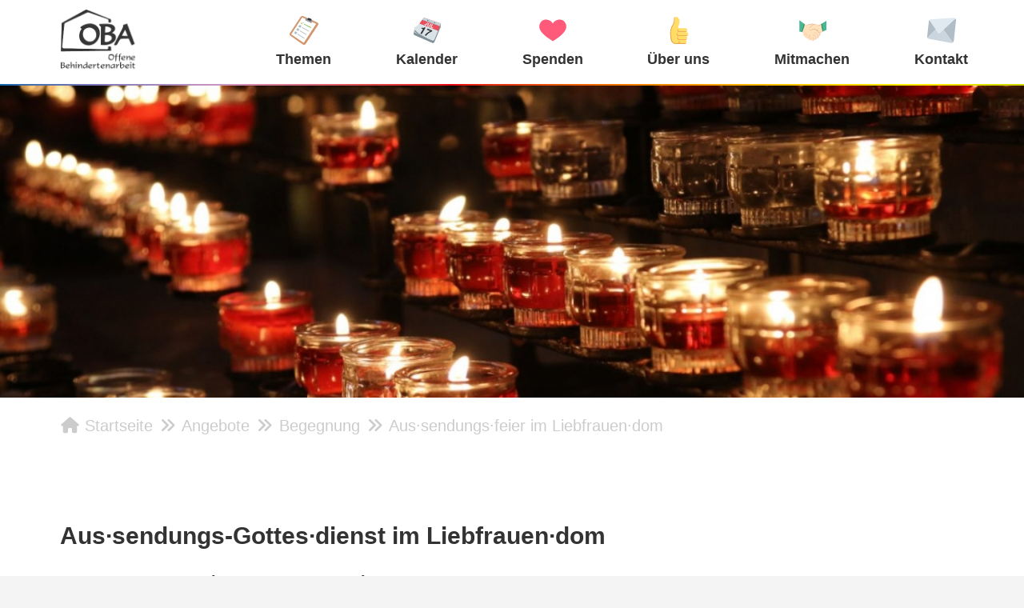

--- FILE ---
content_type: text/css
request_url: https://www.oba-muenchen.de/wp-content/themes/wdm/css/default.css?cache=1762511764
body_size: 10263
content:
/* Slick */.slick-list,.slick-slider,.slick-track{position:relative;display:block}.slick-loading .slick-slide,.slick-loading .slick-track{visibility:hidden}.slick-slider{box-sizing:border-box;-webkit-user-select:none;-moz-user-select:none;-ms-user-select:none;user-select:none;-webkit-touch-callout:none;-khtml-user-select:none;-ms-touch-action:pan-y;touch-action:pan-y;-webkit-tap-highlight-color:transparent}.slick-list{overflow:hidden;margin:0;padding:0}.slick-list:focus{outline:0}.slick-list.dragging{cursor:pointer;cursor:hand}.slick-slider .slick-list,.slick-slider .slick-track{-webkit-transform:translate3d(0,0,0);-moz-transform:translate3d(0,0,0);-ms-transform:translate3d(0,0,0);-o-transform:translate3d(0,0,0);transform:translate3d(0,0,0)}.slick-track{top:0;left:0}.slick-track:after,.slick-track:before{display:table;content:''}.slick-track:after{clear:both}.slick-slide{display:none;float:left;height:100%;min-height:1px}[dir=rtl] .slick-slide{float:right}.slick-slide img{display:block}.slick-slide.slick-loading img{display:none}.slick-slide.dragging img{pointer-events:none}.slick-initialized .slick-slide{display:block}.slick-vertical .slick-slide{display:block;height:auto;border:1px solid transparent}.slick-arrow.slick-hidden{display:none}/* Fancybox */ .fancybox-enabled{overflow:hidden}.fancybox-enabled body{overflow:visible;height:100%}.fancybox-is-hidden{position:absolute;top:-9999px;left:-9999px;visibility:hidden}.fancybox-container{position:fixed;top:0;left:0;width:100%;height:100%;z-index:99993;-webkit-tap-highlight-color:transparent;-webkit-backface-visibility:hidden;backface-visibility:hidden;-webkit-transform:translateZ(0);transform:translateZ(0)}.fancybox-container~.fancybox-container{z-index:99992}.fancybox-bg,.fancybox-inner,.fancybox-outer,.fancybox-stage{position:absolute;top:0;right:0;bottom:0;left:0}.fancybox-outer{overflow-y:auto;-webkit-overflow-scrolling:touch}.fancybox-bg{background:#1e1e1e;opacity:0;transition-duration:inherit;transition-property:opacity;transition-timing-function:cubic-bezier(.47,0,.74,.71)}.fancybox-is-open .fancybox-bg{opacity:.87;transition-timing-function:cubic-bezier(.22,.61,.36,1)}.fancybox-caption-wrap,.fancybox-infobar,.fancybox-toolbar{position:absolute;direction:ltr;z-index:99997;opacity:0;visibility:hidden;transition:opacity .25s,visibility 0s linear .25s;box-sizing:border-box}.fancybox-show-caption .fancybox-caption-wrap,.fancybox-show-infobar .fancybox-infobar,.fancybox-show-toolbar .fancybox-toolbar{opacity:1;visibility:visible;transition:opacity .25s,visibility 0s}.fancybox-infobar{top:0;left:50%;margin-left:-79px}.fancybox-infobar__body{display:inline-block;width:70px;line-height:44px;font-size:13px;font-family:Helvetica Neue,Helvetica,Arial,sans-serif;text-align:center;color:#ddd;background-color:rgba(30,30,30,.7);pointer-events:none;-webkit-user-select:none;-moz-user-select:none;-ms-user-select:none;user-select:none;-webkit-touch-callout:none;-webkit-tap-highlight-color:transparent;-webkit-font-smoothing:subpixel-antialiased}.fancybox-toolbar{top:0;right:0}.fancybox-stage{overflow:hidden;direction:ltr;z-index:99994;-webkit-transform:translateZ(0)}.fancybox-slide{position:absolute;top:0;left:0;width:100%;height:100%;margin:0;padding:0;overflow:auto;outline:none;white-space:normal;box-sizing:border-box;text-align:center;z-index:99994;-webkit-overflow-scrolling:touch;display:none;-webkit-backface-visibility:hidden;backface-visibility:hidden;transition-property:opacity,-webkit-transform;transition-property:transform,opacity;transition-property:transform,opacity,-webkit-transform;-webkit-transform-style:preserve-3d;transform-style:preserve-3d}.fancybox-slide:before{content:"";display:inline-block;vertical-align:middle;height:100%;width:0}.fancybox-is-sliding .fancybox-slide,.fancybox-slide--current,.fancybox-slide--next,.fancybox-slide--previous{display:block}.fancybox-slide--image{overflow:visible}.fancybox-slide--image:before{display:none}.fancybox-slide--video .fancybox-content,.fancybox-slide--video iframe{background:#000}.fancybox-slide--map .fancybox-content,.fancybox-slide--map iframe{background:#e5e3df}.fancybox-slide--next{z-index:99995}.fancybox-slide>*{display:inline-block;position:relative;padding:24px;margin:44px 0;border-width:0;vertical-align:middle;text-align:left;background-color:#fff;overflow:auto;box-sizing:border-box}.fancybox-slide .fancybox-image-wrap{position:absolute;top:0;left:0;margin:0;padding:0;border:0;z-index:99995;background:transparent;cursor:default;overflow:visible;-webkit-transform-origin:top left;transform-origin:top left;background-size:100% 100%;background-repeat:no-repeat;-webkit-backface-visibility:hidden;backface-visibility:hidden}.fancybox-can-zoomOut .fancybox-image-wrap{cursor:zoom-out}.fancybox-can-zoomIn .fancybox-image-wrap{cursor:zoom-in}.fancybox-can-drag .fancybox-image-wrap{cursor:-webkit-grab;cursor:grab}.fancybox-is-dragging .fancybox-image-wrap{cursor:-webkit-grabbing;cursor:grabbing}.fancybox-image,.fancybox-spaceball{position:absolute;top:0;left:0;width:100%;height:100%;margin:0;padding:0;border:0;max-width:none;max-height:none}.fancybox-spaceball{z-index:1}.fancybox-slide--iframe .fancybox-content{padding:0;width:80%;height:80%;max-width:calc(100% - 100px);max-height:calc(100% - 88px);overflow:visible;background:#fff}.fancybox-iframe{display:block;padding:0;border:0;height:100%}.fancybox-error,.fancybox-iframe{margin:0;width:100%;background:#fff}.fancybox-error{padding:40px;max-width:380px;cursor:default}.fancybox-error p{margin:0;padding:0;color:#444;font:16px/20px Helvetica Neue,Helvetica,Arial,sans-serif}.fancybox-close-small{position:absolute;top:0;right:0;width:44px;height:44px;padding:0;margin:0;border:0;border-radius:0;outline:none;background:transparent;z-index:10;cursor:pointer}.fancybox-close-small:after{content:"Ã—";position:absolute;top:5px;right:5px;width:30px;height:30px;font:20px/30px Arial,Helvetica Neue,Helvetica,sans-serif;color:#888;font-weight:300;text-align:center;border-radius:50%;border-width:0;background:#fff;transition:background .25s;box-sizing:border-box;z-index:2}.fancybox-close-small:focus:after{outline:1px dotted #888}.fancybox-close-small:hover:after{color:#555;background:#eee}.fancybox-slide--iframe .fancybox-close-small{top:0;right:-44px}.fancybox-slide--iframe .fancybox-close-small:after{background:transparent;font-size:35px;color:#aaa}.fancybox-slide--iframe .fancybox-close-small:hover:after{color:#fff}.fancybox-caption-wrap{bottom:0;left:0;right:0;padding:60px 30px 0;background:linear-gradient(180deg,transparent 0,rgba(0,0,0,.1) 20%,rgba(0,0,0,.2) 40%,rgba(0,0,0,.6) 80%,rgba(0,0,0,.8));pointer-events:none}.fancybox-caption{padding:30px 0;border-top:1px solid hsla(0,0%,100%,.4);font-size:14px;font-family:Helvetica Neue,Helvetica,Arial,sans-serif;color:#fff;line-height:20px;-webkit-text-size-adjust:none}.fancybox-caption a,.fancybox-caption button,.fancybox-caption select{pointer-events:all}.fancybox-caption a{color:#fff;text-decoration:underline}.fancybox-button{display:inline-block;position:relative;margin:0;padding:0;border:0;width:44px;height:44px;line-height:44px;text-align:center;background:transparent;color:#ddd;border-radius:0;cursor:pointer;vertical-align:top;outline:none}.fancybox-button[disabled]{cursor:default;pointer-events:none}.fancybox-button,.fancybox-infobar__body{background:rgba(30,30,30,.6)}.fancybox-button:hover:not([disabled]){color:#fff;background:rgba(0,0,0,.8)}.fancybox-button:after,.fancybox-button:before{content:"";pointer-events:none;position:absolute;background-color:currentColor;color:currentColor;opacity:.9;box-sizing:border-box;display:inline-block}.fancybox-button[disabled]:after,.fancybox-button[disabled]:before{opacity:.3}.fancybox-button--left:after,.fancybox-button--right:after{top:18px;width:6px;height:6px;background:transparent;border-top:2px solid currentColor;border-right:2px solid currentColor}.fancybox-button--left:after{left:20px;-webkit-transform:rotate(-135deg);transform:rotate(-135deg)}.fancybox-button--right:after{right:20px;-webkit-transform:rotate(45deg);transform:rotate(45deg)}.fancybox-button--left{border-bottom-left-radius:5px}.fancybox-button--right{border-bottom-right-radius:5px}.fancybox-button--close:after,.fancybox-button--close:before{content:"";display:inline-block;position:absolute;height:2px;width:16px;top:calc(50% - 1px);left:calc(50% - 8px)}.fancybox-button--close:before{-webkit-transform:rotate(45deg);transform:rotate(45deg)}.fancybox-button--close:after{-webkit-transform:rotate(-45deg);transform:rotate(-45deg)}.fancybox-arrow{position:absolute;top:50%;margin:-50px 0 0;height:100px;width:54px;padding:0;border:0;outline:none;background:none;cursor:pointer;z-index:99995;opacity:0;-webkit-user-select:none;-moz-user-select:none;-ms-user-select:none;user-select:none;transition:opacity .25s}.fancybox-arrow:after{content:"";position:absolute;top:28px;width:44px;height:44px;background-color:rgba(30,30,30,.8);background-image:url([data-uri]);background-repeat:no-repeat;background-position:50%;background-size:24px 24px}.fancybox-arrow--right{right:0}.fancybox-arrow--left{left:0;-webkit-transform:scaleX(-1);transform:scaleX(-1)}.fancybox-arrow--left:after,.fancybox-arrow--right:after{left:0}.fancybox-show-nav .fancybox-arrow{opacity:.6}.fancybox-show-nav .fancybox-arrow[disabled]{opacity:.3}.fancybox-loading{border:6px solid hsla(0,0%,39%,.4);border-top:6px solid hsla(0,0%,100%,.6);border-radius:100%;height:50px;width:50px;-webkit-animation:a .8s infinite linear;animation:a .8s infinite linear;background:transparent;position:absolute;top:50%;left:50%;margin-top:-25px;margin-left:-25px;z-index:99999}@-webkit-keyframes a{0%{-webkit-transform:rotate(0deg);transform:rotate(0deg)}to{-webkit-transform:rotate(359deg);transform:rotate(359deg)}}@keyframes a{0%{-webkit-transform:rotate(0deg);transform:rotate(0deg)}to{-webkit-transform:rotate(359deg);transform:rotate(359deg)}}.fancybox-animated{transition-timing-function:cubic-bezier(0,0,.25,1)}.fancybox-fx-slide.fancybox-slide--previous{-webkit-transform:translate3d(-100%,0,0);transform:translate3d(-100%,0,0);opacity:0}.fancybox-fx-slide.fancybox-slide--next{-webkit-transform:translate3d(100%,0,0);transform:translate3d(100%,0,0);opacity:0}.fancybox-fx-slide.fancybox-slide--current{-webkit-transform:translateZ(0);transform:translateZ(0);opacity:1}.fancybox-fx-fade.fancybox-slide--next,.fancybox-fx-fade.fancybox-slide--previous{opacity:0;transition-timing-function:cubic-bezier(.19,1,.22,1)}.fancybox-fx-fade.fancybox-slide--current{opacity:1}.fancybox-fx-zoom-in-out.fancybox-slide--previous{-webkit-transform:scale3d(1.5,1.5,1.5);transform:scale3d(1.5,1.5,1.5);opacity:0}.fancybox-fx-zoom-in-out.fancybox-slide--next{-webkit-transform:scale3d(.5,.5,.5);transform:scale3d(.5,.5,.5);opacity:0}.fancybox-fx-zoom-in-out.fancybox-slide--current{-webkit-transform:scaleX(1);transform:scaleX(1);opacity:1}.fancybox-fx-rotate.fancybox-slide--previous{-webkit-transform:rotate(-1turn);transform:rotate(-1turn);opacity:0}.fancybox-fx-rotate.fancybox-slide--next{-webkit-transform:rotate(1turn);transform:rotate(1turn);opacity:0}.fancybox-fx-rotate.fancybox-slide--current{-webkit-transform:rotate(0deg);transform:rotate(0deg);opacity:1}.fancybox-fx-circular.fancybox-slide--previous{-webkit-transform:scale3d(0,0,0) translate3d(-100%,0,0);transform:scale3d(0,0,0) translate3d(-100%,0,0);opacity:0}.fancybox-fx-circular.fancybox-slide--next{-webkit-transform:scale3d(0,0,0) translate3d(100%,0,0);transform:scale3d(0,0,0) translate3d(100%,0,0);opacity:0}.fancybox-fx-circular.fancybox-slide--current{-webkit-transform:scaleX(1) translateZ(0);transform:scaleX(1) translateZ(0);opacity:1}.fancybox-fx-tube.fancybox-slide--previous{-webkit-transform:translate3d(-100%,0,0) scale(.1) skew(-10deg);transform:translate3d(-100%,0,0) scale(.1) skew(-10deg)}.fancybox-fx-tube.fancybox-slide--next{-webkit-transform:translate3d(100%,0,0) scale(.1) skew(10deg);transform:translate3d(100%,0,0) scale(.1) skew(10deg)}.fancybox-fx-tube.fancybox-slide--current{-webkit-transform:translateZ(0) scale(1);transform:translateZ(0) scale(1)}@media (max-width:800px){.fancybox-infobar{left:0;margin-left:0}.fancybox-button--left,.fancybox-button--right{display:none!important}.fancybox-caption{padding:20px 0;margin:0}}.fancybox-button--fullscreen:before{width:15px;height:11px;left:calc(50% - 7px);top:calc(50% - 6px);border:2px solid;background:none}.fancybox-button--pause:before,.fancybox-button--play:before{top:calc(50% - 6px);left:calc(50% - 4px);background:transparent}.fancybox-button--play:before{width:0;height:0;border-top:6px inset transparent;border-bottom:6px inset transparent;border-left:10px solid;border-radius:1px}.fancybox-button--pause:before{width:7px;height:11px;border-style:solid;border-width:0 2px}.fancybox-button--thumbs,.fancybox-thumbs{display:none}@media (min-width:800px){.fancybox-button--thumbs{display:inline-block}.fancybox-button--thumbs span{font-size:23px}.fancybox-button--thumbs:before{width:3px;height:3px;top:calc(50% - 2px);left:calc(50% - 2px);box-shadow:0 -4px 0,-4px -4px 0,4px -4px 0,inset 0 0 0 32px,-4px 0 0,4px 0 0,0 4px 0,-4px 4px 0,4px 4px 0}.fancybox-thumbs{position:absolute;top:0;right:0;bottom:0;left:auto;width:220px;margin:0;padding:5px 5px 0 0;background:#fff;word-break:normal;-webkit-tap-highlight-color:transparent;-webkit-overflow-scrolling:touch;-ms-overflow-style:-ms-autohiding-scrollbar;box-sizing:border-box;z-index:99995}.fancybox-show-thumbs .fancybox-thumbs{display:block}.fancybox-show-thumbs .fancybox-inner{right:220px}.fancybox-thumbs>ul{list-style:none;position:absolute;position:relative;width:100%;height:100%;margin:0;padding:0;overflow-x:hidden;overflow-y:auto;font-size:0}.fancybox-thumbs>ul>li{float:left;overflow:hidden;max-width:50%;padding:0;margin:0;width:105px;height:75px;position:relative;cursor:pointer;outline:none;border:5px solid transparent;border-top-width:0;border-right-width:0;-webkit-tap-highlight-color:transparent;-webkit-backface-visibility:hidden;backface-visibility:hidden;box-sizing:border-box}li.fancybox-thumbs-loading{background:rgba(0,0,0,.1)}.fancybox-thumbs>ul>li>img{position:absolute;top:0;left:0;min-width:100%;min-height:100%;max-width:none;max-height:none;-webkit-touch-callout:none;-webkit-user-select:none;-moz-user-select:none;-ms-user-select:none;user-select:none}.fancybox-thumbs>ul>li:before{content:"";position:absolute;top:0;right:0;bottom:0;left:0;border-radius:2px;border:4px solid #4ea7f9;z-index:99991;opacity:0;transition:all .2s cubic-bezier(.25,.46,.45,.94)}.fancybox-thumbs>ul>li.fancybox-thumbs-active:before{opacity:1}}/* Allgemein */*,*::before,*::after { box-sizing: inherit; }html                 { box-sizing: border-box; -webkit-tap-highlight-color: transparent; }html,body,li         { margin: 0; padding: 0; font-size: 20px; }body                 { opacity: 0; background: #f4f4f4; }.pointer             { cursor: pointer; }img                  { max-width: 100%; height: auto; border: none; }.relative            { position: relative; }/* Schriften */body                 { font-family: 'Open Sans', Helvetica, Arial, sans; font-size: 20px; font-weight: 400; color: #333; line-height: 1.5;    opacity: 1; }h1,h2,h3,h4,h5       { font-weight: 700; font-family: 'Merriweather', Helvetica, Arial, sans-serif;  }h1,.likeh1           { font-size: 30px; }h2,.likeh2           { font-size: 30px ; }h3,.likeh3           { font-size: 24px; }/* Links */a                                              { cursor: pointer; text-decoration: none; color: inherit;}/* Buttons */p + p .btn,p + .btn                                       { margin-top: 10px; }.btn                                           { display:inline-block; background: #333333; color: white; font-weight: 600; padding: 20px 35px;  transition: background .4s;}.btn:before                                    { content:'\f105'; font-family:'FontAwesome'; font-weight: 400; margin-right: 5px; }.btn:hover                                     { background: black; transition: background .4s; }.btn.btnmore                                   { background: #ccc; font-weight: 300; padding: 10px 15px;}.btn.btnmore:before                            { content:'\f067'; font-weight: 300;}.btn.btnmore.active:before                     { content:''; font-weight: 300;}.s.termine .row.termin                          { position:relative;}.s.termine .row.termin.active                  { position:relative; padding-bottom:100px;}.btn.btnmore.active                            { position:absolute; right:25px;}.btn.btnmore:hover                             { background: #333333; }.btnarea                                        { text-align: right;}.s.termine .row.termin .text.hide                { display:none;}.s.termine .row.termin .infos.hidden   a        { text-decoration: underline;}.btn.btnangebot                                   { background: #ccc; font-weight: 300; padding: 10px 15px;}.btn.btnangebot:before                            { content:'\f105'; font-weight: 300;}.btn.btnangebot:hover                             { background: #333333; }.btnsmall                                      { display:inline-block; color: #333; font-weight: 600; padding: 1em 1.5em;  transition: background .4s;}.btnsmall:before                               { content:'\f105'; font-family:'FontAwesome'; font-weight: 400; margin-right: 5px; }.btnsmall:hover                                { background: black; transition: background .4s; }.btn_more            { padding:5px 15px; font-size: 1em; }.morecontent         { display: none;}.btn.small              { margin-top:1em;padding:5px 15px; font-size: 1em; }.btn.nextprv:before    {content:'';}.btn.nextprv   {content:''; padding: 10px 20px;}.inlinelink             { text-decoration: underline; font-weight: bold;}.inlinelink:before      { content: '\f0da'; font-family: FontAwesome; display:inline-block; padding:0 4px; }.pages                              { width:100%; position:relative; text-align: center; margin-top:10px;}.pagination                                    { display:inline-block; background: #333333; color: white; font-weight: 600; padding: 5px 10px;  transition: background .4s; margin:0 2px; margin-top:2em;}.pagination.next .fa                            { margin-left:10px;}.pagination.previous .fa                            { margin-right:10px;}.pagination:hover                                     { background: black; transition: background .4s; }.pagination.active                                     { background: #ccc; color:#333;}/* Newseintrag */.newsentry      { padding-top: 20px; padding-bottom:20px;}/* Forms allgemein */.obaform                            { margin-top:20px;}input,textarea,select				{ border: none; }select, input[type="text"],input[type="number"],input[type="tel"],input[type="email"],input[type="password"],textarea { -webkit-appearance: none; width: 100%; padding: .5rem 1rem; background: #e8e8e8; font-size:18px; line-height: 1.5em; color:#333333; font-family: 'Open Sans', Helvetica, Arial, sans;}#searchform input[type="submit"] { -webkit-appearance: none; padding: .5rem 1rem; background: #333; color:#fff; font-size:18px; line-height: 20px; }input[type="submit"] 				{ background: none; }label 								{ display: inline-block; width: 25%; vertical-align: top; }.obaform label 								{ display: inline-block; width: 40%; padding: 0.5rem 1rem; vertical-align: top;margin-bottom:1em; }.wpcf7-form-control label 			{ width: auto; vertical-align: middle; }.wpcf7-form-control-wrap 			{ display: inline-block; width: 55%; }#footer .wpcf7-form-control-wrap 			{ display: inline-block; /*width: 75%;*/ }.eingabe 							{ padding: 1rem 0; }.pflicht 							{ color: #ccc; }textarea.wpcf7-not-valid, input.wpcf7-not-valid 				{ outline:darkorange 1px solid; }.g-recaptcha        { margin-top:10px;}.wpcf7-form.sent .obaform            { display:none;}.infomaterial .wpcf7-list-item +.infomaterial .wpcf7-list-item              { margin-left:1rem;}.infomaterial .wpcf7-list-item.last              { margin-left:0;}/* Contact Form 7 */.wpcf7 								{ margin-left: auto; margin-right: auto;  }.sent .hidewhensent,.wpcf7-display-none,.screen-reader-response 			{ display: none; }.wpcf7-list-item + .wpcf7-list-item { margin-left: 2rem; }.wpcf7-response-output 				{ margin-top: 0; }/*.wpcf7-not-valid-tip 				{ display:none; font-size: 12px; }*/.wpcf7-validation-errors 			{ color: darkorange; }.wpcf7-mail-sent-ok 				{ color: darkorange; font-weight: 600; margin-top:2em; }.wpcf7-form.sent > p 			    { display:none; }.sent .wpcf7-submit					{ display: none; }img.ajax-loader 					{ margin-left: 20px; }.wpcf7 input[type="submit"]         { padding: 10px 15px; margin-top:0.5em; background:#333 !important; font-weight: 400; color:#fff !important;}.wpcf7-not-valid-tip                { display:inline-block; padding: 5px 0; margin-bottom:10px; color:darkorange;}.wpcf7-form-control label           { padding-left:30px;}.wpcf7-form-control label input     { margin-left: -30px; width:25px;}/* Schriftabstände */ul,ol,li                                       	{ padding: 0; margin: 0; }h1,h2,h3,h4,h5,h6,p                            	{ margin: 0; }* + h1, * + h2, * + h3, * + h4, * + h5, * + h6 	{ margin-top: 1.5em; }.emoji + h1, .emoji + h2, .emoji + h3, .emoji + h4, .emoji + h5, .emoji + h6 { margin-top: 0.5em; }* + p                                          	{ margin-top: 1em; }.txt * + p                                     	{ margin-top: 2em; }p .btn                                         	{ margin-bottom: 1em; }.tag + *                                       	{ margin-top: 0; }/* Content */.s ul                                   		{ padding-left: 2em; margin-top: .5em; margin-bottom: 2em; }.s.nocontent                            		{ background: #333333;}/*Header Logo*/#header                                        	{ z-index: 200; position: absolute; top: 0; margin: 0 auto; left: 0; right: 0; }#header .white                                 	{ display:block;}#header .black                                 	{ display:none;}#mn                                            	{ padding-right:20px;}#mn ul                                         	{ list-style: none; /*float: right;*/  }#mn li                                         	{ float: left; text-align: center; }#mn > ul > li > a                              	{ /*padding: 10px 25px 13px 25px;*/ font-size: 18px; color: white; font-weight: 700; display: block;transition: background .4s;  }#mn .current-menu-item a,#mn .current-page-ancestor a,#mn a:hover                                    	{ background: rgba(0,0,0,0.3); transition: background .4s;  }#mn .emoji                                     	{ display: block; font-size:18px; padding:5px; }@media screen and (max-width: 739px) {    #mn #menu-mn                                { padding-top: 120px; }}@media screen and (max-width: 768px) {    #header #mobilenav        					{ color:#fff;right: 24px;position: absolute;top: 40px;}    #mn                                         { padding-right:0; }    #mn #menu-mn li a                           { text-align: center; padding-top:10px;padding-bottom:10px; }    .scrolled #header #mobilenav        		{ color:#333;}}.scrolled #header                              	{ position: fixed; background: #fff; -webkit-animation:fixedheader 0.4s; -o-animation:fixedheader 0.4s; animation:fixedheader 0.4s;}.scrolled #header .white                       	{ display:none;}.scrolled #header .black                       	{ display:block;}.scrolled #header .rainbow                     	{ padding:0; margin:0; background: url('../img/rainbow.jpg') no-repeat; background-size: cover; height:2px;}.scrolled #header #mn > ul > li > a            	{  color: #333;  }.scrolled #header #mn .current-menu-item a,.scrolled #header #mn .current-page-ancestor a,.scrolled #header #mn a:hover                  	{ background: #ececec; }@keyframes fixedheader {    from {        top: -100px;    }    to {        top: 0;    }}.emoji                                          { display: block; font-size:30px; padding:5px; }.emoji.inline                                   { display: inline-block;  }.logos a                                       { padding: 10px 0; display: inline-block; }.logos a + a                                   { margin-left: 20px; }@media all and (max-width: 320px){	.logos a + a                                   { margin-left: 15px; }}.slogan h1                                     { z-index:101; position: absolute; color: white; font-size: 48px; font-weight: 600; font-family: 'Merriweather'; left: 0; right: 0; margin: 0 auto; top: 50%; transform:translateY(-50%); padding: 0 2em; }.slogancontainer        { display: block; z-index: 101;position: absolute; width: 100%; height: 100%;}.slogancontainer .sliderslogan  { bottom:0; padding-left:25px; height: 100%;}.slogancontainer .sliderslogan h1 {    align-self: flex-end;    color: white;    font-size: 48px;    font-weight: 600;    font-family: 'Merriweather';    padding: 5px 25px;    background-color: rgba(0,0,0,0.5);}@media screen and (max-width: 720px) {    .slogancontainer .sliderslogan h1 { align-self: flex-start; padding: 10px;}    .sliderslogan.row { padding-left:0;}}/*intro slogan image*/.s.intro                                       { padding-top: 95px;  }.intro img                                     { width: 100%; display: block; }.overlay                                       { width:100%; position: absolute; top: 0; left: 0; height: 100%; background: rgba(0,0,0,0.7); }.overlay                                        {                                                background: -moz-linear-gradient(top, rgba(0, 0, 0, 0.65) 0%, rgba(0, 0, 0, 0) 100%); /* FF3.6-15 */                                                background: -webkit-linear-gradient(top, rgba(0, 0, 0, 0.65) 0%, rgba(0, 0, 0, 0) 100%); /* Chrome10-25,Safari5.1-6 */                                                background: linear-gradient(to bottom, rgba(0, 0, 0, 0.65) 0%, rgba(0, 0, 0, 0) 100%); /* W3C, IE10+, FF16+, Chrome26+, Opera12+, Safari7+ */                                                filter: progid:DXImageTransform.Microsoft.gradient(startColorstr='#a6000000', endColorstr='#00000000', GradientType=0); /* IE6-9 */                                                }.intro .mobile-img 								{ display: none; }/* Logos */.shortcode.kult9                                { width: 120px; height:auto;}.shortcode.kult9 + h1                           { margin-top:0.5em !important;}/* Breadcrump */.breadcrump                                     { padding-top: 1em !important;}.breadcrump .fa                                 { color: #ccc; width:25px; text-align: center;}.breadcrump *                                   { color: #ccc;}.breadcrump a:hover                             { color: #333;}/* Grid */.wrapper                                        { max-width: 1400px; margin: 0 auto; background: #fff;}.hidden                                        { display: none;}.s                                             { padding-top: 50px; padding-bottom: 50px; background-repeat: no-repeat; background-position: center center; background-size: cover; }.s.notop                                       { padding-top: 0; }.s.nobottom                                    { padding-bottom: 0; }.s.txt, .padtop, .row + .row, .s.txt + .s.cols.nobg,.s.halftop                                     { padding-top: 50px; }.s.nobg + .s.nobg                              { padding-top: 50px; }.s.bg + .s.nobg                                { padding-top:100px; }.s.intro                                       { padding-bottom:0; }.s.intro + .s                                   { padding-top:100px; }.s.intro + .s.angebote_top                     { padding-top:0; position: relative; height: 100px; }.s.nobg + .s.bg                                { padding-top:100px; }.s.txt, .padbottom,.s.halfbottom                                  { padding-bottom: 50px; }.row .nopadsides                               { padding-left: 0; padding-right: 0;  }.bg-lightgrey                                 { background-color: #f0f0f0;}.bg-grey                                       { background-color: #e3e3e3;}/* Angbote */.angebotslink                                  { display: block; padding: 0 0 1.5em 0; color: inherit;}.angebots_bild                                 { display:block; margin:5px auto;}.angebots_image                                { width:30%; float:left;}.angebots_image img                            { width: 100%; height:auto;}.angebotinfo h2,.angebotinfo h3                 { font-family: "Open Sans";}.angebotinfo                   { margin-bottom:50px;}.angebote_top                  { margin-top:5px; margin-bottom:0; padding-bottom:0; }.angebotsinfos                  { margin-top:0; padding-top:0; }.begegnung-btn                 { position:relative; z-index: 100; top:-100px;}.angebote .liste .row                       { margin-bottom:2em; }.single-angebote .icon              { float:left;}.icon              { width:100%; height:auto;}/* Termine */.termine .pagedisplay.hide                     { display: none;}.termine .termin                               { padding-top:25px; padding-bottom:25px; border-bottom: 1px solid #e3e3e3;}.termine .table-responsive                     { margin-top:8px;}.termine .table_dates th                       { vertical-align: top; text-align: left;}@media screen and (max-width: 768px) {    .table_dates tr,    .table_dates th,    .table_dates td { display:block;}    /*.row.termin .btnarea { margin-left: unset; }*/}.termine .day                                   { position: relative;}/*.termine .day .samedate                         { position:absolute; width:100%; height:10px; top: -30px; left: -25px; background: rgba(255,255,255,0);}*/.termine .termin div.cancelled                 { padding:10px; position: relative;}.termine .termin div.cancelled:after          { content:" "; background: url(../img/ban.png) no-repeat; width: 100%; height: 100%; top: 0; left:0; display:block; position: absolute; background-size: contain; }.termine .termin .icon.cancelled                { -webkit-filter: grayscale(100%); /* Safari 6.0 - 9.0 */ filter: grayscale(100%); }/* Team */.team                                              { margin: 2em 0;}.team .image                                       { padding:0 2em;}.team .content                                     { padding: 0;}.team .image img                                   { width:100%; height: auto; -webkit-border-radius:50%; -moz-border-radius:50%; border-radius:50%;}.team .content .name                            { font-weight: bold; text-align: center; margin-bottom:3px;}.team .content .job                            { text-align: center;font-size:0.9em; }.team .content .field                            { text-align: center; margin-bottom:10px;font-size:0.9em;}.team .content .phone                            { padding:0 2em; font-size:0.9em; text-align: center;}.team .content .mail                            { padding:0 2em;font-size:0.9em; text-align: center;}@media screen and (max-width: 739px) {    .team           { display: flex;}    .team .image    { width: 40%; padding: 0 24px 0 0;}    .team .content  { width: 60%;}    .team .content * { text-align: left !important;}    .team .content .phone,    .team .content .mail { padding:5px 0 5px 0;}}@media screen and (max-width: 460px) {    .team           { display: block;}    .team .image    { width: 100%; padding: inherit; margin-bottom:12px;}    /*.team .image img    { border-radius: 10px; }*/    .team .content  { width: 100%;}    .team .content * { text-align: left !important;}    .team .content .phone,    .team .content .mail { padding:5px 0 5px 0;}}    /* Text & Bild*/.image_text img                                { width:100%; height: auto;}/* Gallery */.gallerpadding                                { padding-left: 20px; padding-right: 20px}.galleryimage                                 { padding: 5px !important;}.gallery a img                                 { width:100%; height:auto;}.pic 					{ position: relative; overflow: hidden; cursor: pointer; height: 250px; }.piclayer 			{ position: absolute; width: 100%; height: 100%; background-position: center center; background-repeat: no-repeat; background-size: cover; -webkit-transition: -webkit-transform .4s; -moz-transition: -moz-transform .4s; -o-transition: -o-transform .4s; -ms-transition: -ms-transform .4s; transition: transform .4s; }.pic:hover .piclayer	{ -webkit-transform: scale(1.05); -moz-transform: scale(1.05); -o-transform: scale(1.05); -ms-transform: scale(1.05); transform: scale(1.05); }/*.gallery .row .row div                         { padding-left:8px; padding-bottom:8px;}*//* Google Maps */.acf-map { width: 100%; height: 400px; border: #ccc solid 1px; margin: 20px 0; }.acf-map img { max-width: inherit !important; }/* Suche */.searchentry                { padding: 2em 0; border-top:1px solid #ccc;}.searchpages h2             { font-size:1em;}.searchpages .page-numbers   { padding: 5px 10px;}.searchpages .nav-links   { margin-top:10px;}.searchpages .page-numbers.current   { border: 1px solid #333;}/* Footer */.footer                                        { background-color: #333; color: #fff; padding-top:0; padding-bottom:25px; margin-top:4em; }.footer .rainbow                               { background: url(../img/rainbow_footer.jpg) no-repeat; background-size: cover; padding:0; height:7px; }.footer .content                               { padding-top:25px;}.footer a                                      { color:#fff; padding:5px; }.footer a:last-child                           { color:#fff; padding-right:0; }.footer a + a                                  { margin-left:25px;}/* Animations */@-webkit-keyframes fadeIn { 0% { opacity: 0; } 100% { opacity: 1; }}@-moz-keyframes fadeIn { 0% { opacity: 0; } 100% { opacity: 1; }}@-o-keyframes fadeIn { 0% { opacity: 0; } 100% { opacity: 1; }}@keyframes fadeIn { 0% { opacity: 0; } 100% { opacity: 1; }}@-webkit-keyframes fadeOut { 0% { opacity: 1; } 100% { opacity: 0; }}@-moz-keyframes fadeOut { 0% { opacity: 1; } 100% { opacity: 0; }}@-o-keyframes fadeOut { 0% { opacity: 1; } 100% { opacity: 0; }}@keyframes fadeOut { 0% { opacity: 1; } 100% { opacity: 0; }}@-webkit-keyframes slideDown { 0% { margin-top: -100px; } 100% { margin-top: 0; }}@-moz-keyframes slideDown { 0% { margin-top: -100px; } 100% { margin-top: 0; }}@-o-keyframes slideDown { 0% { margin-top: -100px; } 100% { margin-top: 0; }}@keyframes slideDown { 0% { margin-top: -100px; } 100% { margin-top: 0; }}/* WP Edit */.wpedit 						            { display: none; }.wpedit a 						            { color: #555; text-decoration: none; }.desktop .wpedit 				            { display: block; position: fixed; z-index: 11000; top: 0px; left: 0px; padding: 10px; color: #555; background: #ccc; font-size: 14px; }.edit_inline_angebot                        { display:block; position:absolute; padding: 5px 10px;left:5px; top:-15px;background:white; border:1px solid #333; }@media screen and (max-width: 739px){    .breadcrumb 								{ font-size: 18px; }    #mn 										{ display: none; position: absolute; left: 0; width: 100%; top: 0; z-index: -1; }    .scrolled #mn ul							{ background: #fff; }    #mn ul 										{ float: none; width: 100%; padding-top: 84px; background: #333; }    #mn li 										{ float: none; width: 100%; }    #mn li a 									{ font-size: 24px; text-align: left; }    #mn .emoji 									{ display: inline-block; width: 65px; padding-right: 10px; }    #mn ul  { flex-direction: column;}    .s.intro 									{ display: block; padding-top: 82px; }    .s.intro .slogancontainer .slogan 							{ padding: 100px 0 40px 0; }    .s.intro .no-slogan 						{ display: block; width: 100%; height: 25px; }    .s.intro .slogan h1 						{ position: relative; top: 0; transform: none; font-size: 36px; padding: 0 40px; }    .s.intro .slick:not .image								{ position: absolute; left: 0; top: 0; width: 100%; height: 100%; }    .s.intro .slick:not img 								{ display: none; }    .s.intro .mobile-img 						{ display: block; position: absolute; top: 0; left: 0; background-size: cover; background-position: center center; width: 100%; height: 100%; }    .emoji 										{ font-size: 24px; }    .emoji + h1, .emoji + h2, .emoji + h3, .emoji + h4, .emoji + h5, .emoji + h6 { margin-top: 0em; }    .s.nobg + .s.bg,    .s 											{ padding-top: 40px; padding-bottom: 40px; }    .s.nobg + .s.nobg,    .s.footer 									{ padding-top: 0; }    .s.txt, .padtop, .row + .row, .s.txt + .s.cols.nobg, .s.halftop { padding-top: 20px; }    .text .col-xs-12 + .col-xs-12,    .s.bg + .s.nobg 							{ padding-top: 40px; }    .row.textcenter p							{ text-align: left; }    .btnmore 									{ font-size: 18px; }    .news .newsentry 							{ padding: 0; }    .news .newsentry + .newsentry 				{ margin-top: 2em; }    .pic 										{ height: 150px; }    .row.termin 								{ padding-top: 0; border-bottom: 0; }    .termin + .termin 							{ border-top: 1px solid #e3e3e3; }    .termin .day 								{ background: #333; color: #fff; }    .termin .day .text 							{ padding: 8px 25px; display: block; }    .termin .day br 							{ display: none; }    .termin .nr 								{ font-size: 30px; margin-right: 20px; display: inline-block; }    .termin .time 								{ padding-left: 25px; padding-right: 25px; padding-top: 25px; }    .termin.newmonth 							{ padding-top: 20px; }    .s.intro.angebot-header .slogan 			{ padding-bottom: 70px; }    .s.intro + .s.angebote_top					{ height: 50px; margin-top: 30px; }    .begegnung-btn 								{ top: 0; z-index: 0; }    .s.angebote_top .bild 						{ position: absolute; width: 100%; }    .s.angebote_top .bild img 					{ text-align: center; max-width: 80px; z-index: 10; position: relative; top: -75px; }    .s.angebote_top .bild .titel 				{ display: none; }    .angebote .nopadsides 						{ padding-left: 25px; padding-right: 25px; }    .obaform label								{ width: 100%; display: block; padding: 0; margin: 0; }    .wpcf7-form-control-wrap					{ width: 100%; display: block; }    .wpcf7 input[type="submit"] 				{ font-family: 'Open Sans', Helvetica, Arial, sans; font-size: 20px; }    .footer .fa-youtube, .footer .fa-facebook  	{ font-size: 30px; }    .footer .content .col-xs-12 + .col-xs-12 	{ margin-top: 1em; }    label 										{ display: block; width: 100%; }    .awesomplete 								{ width: 100%; display: block; }    #searchform input[type="submit"] 			{ margin-top: 25px; }}@media all and (max-width: 740px){	.footer--internallinks a+a 					{ display: block; margin-left: 0; }}/* Cookiehinweis neu */.cnwrap                         {position: fixed; z-index: 50000; background: rgba(255,255,255,1); left: 30px; bottom: 30px; font-size: 12px; max-width: 500px; padding: 20px; }.cnaccept                       { float: right; border: none; font-weight: 600; margin-left: 10px; cursor: pointer; padding: 10px 15px; background: #333;color: white; }.cnaccept:hover                 { color: #333; }.cntext a                       { display: block;  }@media all and (max-width: 768px){.cnwrap                         { bottom: 5px; right: 5px; left: auto; width: 50%; max-width: 100%; }.cnaccept                       { float: none; display: block; margin-left: 0; margin-bottom: 5px; }}/*accept formulare*/.accept 		{  font-size:16px; }.accept input 	{ margin: 0;  }.accept span { width: auto;  }.accept .wpcf7-form-control-wrap,.accept label { padding: 0; width: auto; display: inline;  }.accept a { text-decoration: underline;  }@media all and (min-width: 740px){.accept	{ margin-left: 40%;  }}.wpcf7 input[type="submit"]:hover       { background-color: #000; cursor: pointer;}.gt-1280 .wpcf7-recaptcha                        { margin-left:215px;}.newsentry          { min-height: 180px;}.news .teaserimage  { position: absolute; max-width:150px; height: auto;}.news .teasertext   { width:100%; padding-left: 160px;}.lt-640 .news .teaserimage  { position: absolute; max-width:60px; height: auto;}.lt-640 .news .teasertext  { width:100%; padding-left: 80px;}/* Slickslider */.slickitem      { text-align: center;  }@media screen and (max-width: 720px){    .slickitem      { min-height: 500px; }}.slickitem .image img   { margin: 0 auto;}.slick .arrow         { position:absolute; top: calc(50% - 40px); padding:20px; z-index: 105; cursor: pointer; color:#fff; font-size: 30px;}.slick .arrow.slick-disabled      { display:none !important; }.lt-640 .slick .arrow         { display: none; !important; top: -100px;}.slick .arrow.prev    { left:0; }.slick .arrow.next    { right:0; }.slick-dots li.slick-active button {    background: #fff;}.videos .video-teaserimage img  { width:100%; height:auto;}.videos .videoteaser    { margin-bottom:40px;}/** Image Captcha **/.kc_captcha	.captcha-image	{ border:1px dashed lightgrey; background-color:#fafafa; text-align: left; width:100%;}.kc_captcha	.cf7ic_instructions span	{ color:darkorange;}.kc_captcha	.captcha-image svg	{ width:35px; height:35px; margin-top:10px; color:#666;}.kc_captcha	.captcha-image label > input:checked + svg,.captcha-image label > input:checked + svg, .captcha-image label > input:focus + svg { border-color: darkorange;}@media screen and (max-width: 780px){    .form-wrapper .accept		{ width:100%; }    .form-wrapper p		{ width:100%;}}body *  { box-sizing: border-box;}._brlbs-cb-googlemaps   { position: relative; margin-top:50px;}._brlbs-content-blocker, ._brlbs-google-maps { width: 100%;}._brlbs-content-blocker { background:url('/wp-content/themes/wdm/img/maps_dummy_n.jpg') center center no-repeat; background-size: cover;}._brlbs-thumbnail {opacity: 0;}.acf-map  { display:none;}.r.twinglespenden { margin-top:16px; margin-bottom:16px; width:100%; height:445px; background:url('/wp-content/themes/wdm/img/spende_dummy.jpg') center center no-repeat; background-size: contain;}.twinglespenden .c { height: 100%;  padding:0;}.twinglespenden .loadingcta     { width:100%; text-align:center; position:absolute; top:calc(50% - 70px); background: rgba(0,0,0,.8); padding:1rem; color:white !important; font-size: 14px;}.twinglespenden .loadingcta .btn     { color:white !important; font-size: 14px; background:rgb(66, 133, 244); margin: 0; padding: 14px 7px; font-weight: normal; }.twinglespenden .loadingcta a     { color:rgb(66, 133, 244) !important;  }.twinglespenden .loadingcta .btn:before     { content:'';}.r.belegungsplan { margin-top:16px; margin-bottom:16px; width:100%; height:445px; background:url('/wp-content/themes/wdm/img/belegungsplan.jpg') center center no-repeat; background-size: contain;}.belegungsplan .c { height: 100%;  padding:0;}.belegungsplan .loadingcta     { width:100%; text-align:center; position:absolute; top:calc(50% - 70px); background: rgba(0,0,0,.8); padding:1rem; color:white !important; font-size: 14px;}.belegungsplan .loadingcta .btn     { color:white !important; font-size: 14px; background:rgb(66, 133, 244); margin: 0; padding: 14px 7px; font-weight: normal; }.belegungsplan .loadingcta a     { color:rgb(66, 133, 244) !important;  }.belegungsplan .loadingcta .btn:before     { content:'';}.r.belegungsplan iframe    { background: white;}.r.booking { margin-top:16px; margin-bottom:16px; width:100%; height:445px; background:url('/wp-content/themes/wdm/img/buchung_dummy.jpg') center center no-repeat; background-size: contain;}.booking .c { height: 100%;  padding:0;}.booking .loadingcta     { width:100%; text-align:center; position:absolute; top:calc(50% - 70px); background: rgba(0,0,0,.8); padding:1rem; color:white !important; font-size: 14px;}.booking .loadingcta .btn     { color:white !important; font-size: 14px; background:rgb(66, 133, 244); margin: 0; padding: 14px 7px; font-weight: normal; }.booking .loadingcta a     { color:rgb(66, 133, 244) !important;  }.booking .loadingcta .btn:before     { content:'';}.r.booking iframe    { background: white;}.r.infogram { margin-top:16px; margin-bottom:16px; width:100%; height:445px; background:url('/wp-content/themes/wdm/img/corona_dummy.jpg') center center no-repeat; background-size: contain;}.infogram .c { height: 100%;  padding:0;}.infogram .loadingcta     { width:100%; text-align:center; position:absolute; top:calc(50% - 70px); background: rgba(0,0,0,.8); padding:1rem; color:white !important; font-size: 14px;}.infogram .loadingcta .btn     { color:white !important; font-size: 14px; background:rgb(66, 133, 244); margin: 0; padding: 14px 7px; font-weight: normal; }.infogram .loadingcta a     { color:rgb(66, 133, 244) !important;  }.infogram .loadingcta .btn:before     { content:'';}.r.infogram iframe    { background: white;}.s.termine .filter .categoryfilter  { /*max-width:430px;*/ padding-left:0; margin-left: 0; margin-bottom: 2rem;}.s.termine .filter .datepickerwrapper { margin-bottom: 2rem;}.filter h4                          { padding-bottom:1rem;}.filterselection.active   { opacity: 1; border:2px solid #333; }.filterselection:not(active)   { opacity: 0.4; border: 2px solid #fff; }.filterselection    { width: 100%; text-align:center; border-radius: 15px; padding:10px 15px;color:white; background: #333; display: inline-block; margin-bottom: 10px; cursor: pointer; transition: opacity .4s;}.categoryfilter { display: flex; justify-content: space-between; align-items: stretch; }.filterbutton   { flex-basis: 33%; }.row.termin.hide        { display:none;}h2.error    { text-align: center; color: darkorange; border: 2px dashed darkorange; padding:2rem; }.logged-in .angebote .angebot-wrapper  { position:relative;}/*.logged-in .angebote .angebot-wrapper .angebot { display:block; position:relative; background-position: center; background-size: cover; width:100%; height:100%; min-height: 250px; margin-bottom: 50px; }.logged-in .angebote .angebot-wrapper .angebot .text { display:block; position:absolute; padding:5px 10px; background: white; top:0; left:0;  display:none;}.logged-in .angebote .angebot-wrapper .angebot .angebots_bild { position: absolute; right:-50px; bottom:-50px; width:100px; height: 100px; border-radius: 100px; border: solid white 10px;  }.logged-in .angebote .angebot-wrapper .angebot { margin-bottom: 80px; }.logged-in .angebote .angebot-wrapper .angebot .text { display:block; position:absolute; padding:5px 10px; background: white; top: initial; bottom:-40px; left:0; width: 100%; text-align: right; }.logged-in .angebote .angebot-wrapper .angebot .angebots_bild {position: absolute;right: -6px;bottom: -12px;width: 100px;height: 100px;border-radius: 100px 0 0 100px;border: solid white 10px;background: white;}*/ .angebote .angebot-wrapper .angebot { display:block; position:relative; background-position: center; background-size: cover; width:100%; height:100%; min-height: 250px; margin-bottom: 80px; } .angebote .angebot-wrapper .angebot .text { display:block; position:absolute; padding:5px 10px; background: white; top:-14px; left:45px; border-radius: 0 0 10px 0;} .angebote .angebot-wrapper .angebot .angebots_bild { position: absolute; left:-50px; top:-50px; width:100px; height: 100px; border-radius: 100px; border: solid white 10px;  }/*.logged-in .angebote .angebot-wrapper .angebot { display:block; position:relative; background-position: center; background-size: cover; width:100%; height:100%; min-height: 250px; margin-bottom: 50px; }.logged-in .angebote .angebot-wrapper .angebot .text { display: block;position: relative;padding: 5px 10px;background: white;top: 150px;margin: 0 auto;border-radius: 10px;width: 60%;}.logged-in .angebote .angebot-wrapper .angebot .angebots_bild { position: absolute; left: calc(50% - 50px); top: 20%; width:100px; height: 100px; border-radius: 100px; border: solid white 10px;  }*/.newswrapper .teasertext a { text-decoration: underline;}.s.angebote .angebotsliste                { padding-top:100px;}.s.angebote .row            { padding-left: 30px; }@media screen and (max-width: 740px){    .s.angebote .row            { padding-left: 0; }    .s.angebote .row.angebotsliste       { padding-left: 20px; }}#header + .s.nobg { padding-top:130px; }/** Headeranpassungen iPad *@media screen and (min-width: 700px) and (max-width: 1100px) {    #mn ul li a { padding: 10px 10px 13px 10px; }}@media screen and (min-width: 760px) and (max-width: 1100px) {    #mn ul li a { padding: 10px 14px 13px 14px; }}@media screen and (min-width: 940px) and (max-width: 1100px) {    #mn ul li a { padding: 10px 20px 13px 20px; }}@media screen and (max-width: 740px) {    #header .logo { height:52px; width:auto;}}*/#mn ul li a { text-wrap: nowrap; }#mn ul  { display: flex; justify-content: space-between; align-items: flex-start; }.hidden-fields-container    { border:0; padding:0; margin:0;}.storer_container   { position: absolute;}.storer_container .storer {                                              position: absolute;                                              padding: 30px 30px;                                              font-size: 20px;                                              color: white;                                              text-align: center;                                              background-color: #921813;                                              width: 200px;                                              height: 200px;                                              border-radius: 100%;                                              display: flex;                                              align-items: center;                                          }@media only screen and (min-width: 740px) {}.footer .sociallinks { display: flex; justify-content: space-between; flex-direction: row; margin:0; padding:0;}@media only screen and (max-width: 720px) {    .footer .partnercontainer   { display: flex; justify-content: space-between; align-items: center;}    .footer .partnercontainer a { padding: 10px;}}

--- FILE ---
content_type: text/css
request_url: https://www.oba-muenchen.de/wp-content/themes/wdm/css/merriweather_sans.css
body_size: -5
content:
/* merriweather-sans-regular - latin */
@font-face {
    font-family: 'Merriweather Sans';
    font-style: normal;
    font-weight: 400;
    src: url('../fonts/merriweather_sans/merriweather-sans-v22-latin-regular.eot'); /* IE9 Compat Modes */
    src: local(''),
    url('../fonts/merriweather_sans/merriweather-sans-v22-latin-regular.eot?#iefix') format('embedded-opentype'), /* IE6-IE8 */
    url('../fonts/merriweather_sans/merriweather-sans-v22-latin-regular.woff2') format('woff2'), /* Super Modern Browsers */
    url('../fonts/merriweather_sans/merriweather-sans-v22-latin-regular.woff') format('woff'), /* Modern Browsers */
    url('../fonts/merriweather_sans/merriweather-sans-v22-latin-regular.ttf') format('truetype'), /* Safari, Android, iOS */
    url('../fonts/merriweather_sans/merriweather-sans-v22-latin-regular.svg#MerriweatherSans') format('svg'); /* Legacy iOS */
}

/* merriweather-sans-300 - latin */
@font-face {
    font-family: 'Merriweather Sans';
    font-style: normal;
    font-weight: 300;
    src: url('../fonts/merriweather_sans/merriweather-sans-v22-latin-300.eot'); /* IE9 Compat Modes */
    src: local(''),
    url('../fonts/merriweather_sans/merriweather-sans-v22-latin-300.eot?#iefix') format('embedded-opentype'), /* IE6-IE8 */
    url('../fonts/merriweather_sans/merriweather-sans-v22-latin-300.woff2') format('woff2'), /* Super Modern Browsers */
    url('../fonts/merriweather_sans/merriweather-sans-v22-latin-300.woff') format('woff'), /* Modern Browsers */
    url('../fonts/merriweather_sans/merriweather-sans-v22-latin-300.ttf') format('truetype'), /* Safari, Android, iOS */
    url('../fonts/merriweather_sans/merriweather-sans-v22-latin-300.svg#MerriweatherSans') format('svg'); /* Legacy iOS */
}


--- FILE ---
content_type: text/css
request_url: https://www.oba-muenchen.de/wp-content/themes/wdm/css/emojione-awesome.css
body_size: 15661
content:
[class*=e1a-] {
    display: inline-block;
    width: 2em;
    height: 2em;
    margin: -.2ex .05em 0 .1em;
    line-height: normal;
    vertical-align: middle;
    background-repeat: no-repeat;
    background-position: center center;
    background-size: 2em 2em; }

.e1a-lg {
    width: 1.25em;
    height: 1.25em;
    margin: -0.25ex 0.0625em 0 0.125em;
    background-size: 1.25em 1.25em; }

.e1a-2x {
    width: 2em;
    height: 2em;
    margin: -0.4ex 0.1em 0 0.2em;
    background-size: 2em 2em; }

.e1a-3x {
    width: 3em;
    height: 3em;
    margin: -0.6ex 0.15em 0 0.3em;
    background-size: 3em 3em; }

.e1a-4x {
    width: 4em;
    height: 4em;
    margin: -0.8ex 0.2em 0 0.4em;
    background-size: 4em 4em; }

.e1a-5x {
    width: 5em;
    height: 5em;
    margin: -1ex 0.25em 0 0.5em;
    background-size: 5em 5em; }

.e1a-100 {
    background-image: url("//cdn.jsdelivr.net/emojione/assets/svg/1f4af.svg"); }

.e1a-1234 {
    background-image: url("//cdn.jsdelivr.net/emojione/assets/svg/1f522.svg"); }

.e1a-grinning {
    background-image: url("//cdn.jsdelivr.net/emojione/assets/svg/1f600.svg"); }

.e1a-grin {
    background-image: url("//cdn.jsdelivr.net/emojione/assets/svg/1f601.svg"); }

.e1a-joy {
    background-image: url("//cdn.jsdelivr.net/emojione/assets/svg/1f602.svg"); }

.e1a-rofl {
    background-image: url("//cdn.jsdelivr.net/emojione/assets/svg/1f923.svg"); }

.e1a-smiley {
    background-image: url("//cdn.jsdelivr.net/emojione/assets/svg/1f603.svg"); }

.e1a-smile {
    background-image: url("//cdn.jsdelivr.net/emojione/assets/svg/1f604.svg"); }

.e1a-sweat_smile {
    background-image: url("//cdn.jsdelivr.net/emojione/assets/svg/1f605.svg"); }

.e1a-laughing {
    background-image: url("//cdn.jsdelivr.net/emojione/assets/svg/1f606.svg"); }

.e1a-wink {
    background-image: url("//cdn.jsdelivr.net/emojione/assets/svg/1f609.svg"); }

.e1a-blush {
    background-image: url("//cdn.jsdelivr.net/emojione/assets/svg/1f60a.svg"); }

.e1a-yum {
    background-image: url("//cdn.jsdelivr.net/emojione/assets/svg/1f60b.svg"); }

.e1a-sunglasses {
    background-image: url("//cdn.jsdelivr.net/emojione/assets/svg/1f60e.svg"); }

.e1a-heart_eyes {
    background-image: url("//cdn.jsdelivr.net/emojione/assets/svg/1f60d.svg"); }

.e1a-kissing_heart {
    background-image: url("//cdn.jsdelivr.net/emojione/assets/svg/1f618.svg"); }

.e1a-kissing {
    background-image: url("//cdn.jsdelivr.net/emojione/assets/svg/1f617.svg"); }

.e1a-kissing_smiling_eyes {
    background-image: url("//cdn.jsdelivr.net/emojione/assets/svg/1f619.svg"); }

.e1a-kissing_closed_eyes {
    background-image: url("//cdn.jsdelivr.net/emojione/assets/svg/1f61a.svg"); }

.e1a-relaxed {
    background-image: url("//cdn.jsdelivr.net/emojione/assets/svg/263a.svg"); }

.e1a-slight_smile {
    background-image: url("//cdn.jsdelivr.net/emojione/assets/svg/1f642.svg"); }

.e1a-hugging {
    background-image: url("//cdn.jsdelivr.net/emojione/assets/svg/1f917.svg"); }

.e1a-thinking {
    background-image: url("//cdn.jsdelivr.net/emojione/assets/svg/1f914.svg"); }

.e1a-neutral_face {
    background-image: url("//cdn.jsdelivr.net/emojione/assets/svg/1f610.svg"); }

.e1a-expressionless {
    background-image: url("//cdn.jsdelivr.net/emojione/assets/svg/1f611.svg"); }

.e1a-no_mouth {
    background-image: url("//cdn.jsdelivr.net/emojione/assets/svg/1f636.svg"); }

.e1a-rolling_eyes {
    background-image: url("//cdn.jsdelivr.net/emojione/assets/svg/1f644.svg"); }

.e1a-smirk {
    background-image: url("//cdn.jsdelivr.net/emojione/assets/svg/1f60f.svg"); }

.e1a-persevere {
    background-image: url("//cdn.jsdelivr.net/emojione/assets/svg/1f623.svg"); }

.e1a-disappointed_relieved {
    background-image: url("//cdn.jsdelivr.net/emojione/assets/svg/1f625.svg"); }

.e1a-open_mouth {
    background-image: url("//cdn.jsdelivr.net/emojione/assets/svg/1f62e.svg"); }

.e1a-zipper_mouth {
    background-image: url("//cdn.jsdelivr.net/emojione/assets/svg/1f910.svg"); }

.e1a-hushed {
    background-image: url("//cdn.jsdelivr.net/emojione/assets/svg/1f62f.svg"); }

.e1a-sleepy {
    background-image: url("//cdn.jsdelivr.net/emojione/assets/svg/1f62a.svg"); }

.e1a-tired_face {
    background-image: url("//cdn.jsdelivr.net/emojione/assets/svg/1f62b.svg"); }

.e1a-sleeping {
    background-image: url("//cdn.jsdelivr.net/emojione/assets/svg/1f634.svg"); }

.e1a-relieved {
    background-image: url("//cdn.jsdelivr.net/emojione/assets/svg/1f60c.svg"); }

.e1a-nerd {
    background-image: url("//cdn.jsdelivr.net/emojione/assets/svg/1f913.svg"); }

.e1a-stuck_out_tongue {
    background-image: url("//cdn.jsdelivr.net/emojione/assets/svg/1f61b.svg"); }

.e1a-stuck_out_tongue_winking_eye {
    background-image: url("//cdn.jsdelivr.net/emojione/assets/svg/1f61c.svg"); }

.e1a-stuck_out_tongue_closed_eyes {
    background-image: url("//cdn.jsdelivr.net/emojione/assets/svg/1f61d.svg"); }

.e1a-drooling_face {
    background-image: url("//cdn.jsdelivr.net/emojione/assets/svg/1f924.svg"); }

.e1a-unamused {
    background-image: url("//cdn.jsdelivr.net/emojione/assets/svg/1f612.svg"); }

.e1a-sweat {
    background-image: url("//cdn.jsdelivr.net/emojione/assets/svg/1f613.svg"); }

.e1a-pensive {
    background-image: url("//cdn.jsdelivr.net/emojione/assets/svg/1f614.svg"); }

.e1a-confused {
    background-image: url("//cdn.jsdelivr.net/emojione/assets/svg/1f615.svg"); }

.e1a-upside_down {
    background-image: url("//cdn.jsdelivr.net/emojione/assets/svg/1f643.svg"); }

.e1a-money_mouth {
    background-image: url("//cdn.jsdelivr.net/emojione/assets/svg/1f911.svg"); }

.e1a-astonished {
    background-image: url("//cdn.jsdelivr.net/emojione/assets/svg/1f632.svg"); }

.e1a-frowning2 {
    background-image: url("//cdn.jsdelivr.net/emojione/assets/svg/2639.svg"); }

.e1a-slight_frown {
    background-image: url("//cdn.jsdelivr.net/emojione/assets/svg/1f641.svg"); }

.e1a-confounded {
    background-image: url("//cdn.jsdelivr.net/emojione/assets/svg/1f616.svg"); }

.e1a-disappointed {
    background-image: url("//cdn.jsdelivr.net/emojione/assets/svg/1f61e.svg"); }

.e1a-worried {
    background-image: url("//cdn.jsdelivr.net/emojione/assets/svg/1f61f.svg"); }

.e1a-triumph {
    background-image: url("//cdn.jsdelivr.net/emojione/assets/svg/1f624.svg"); }

.e1a-cry {
    background-image: url("//cdn.jsdelivr.net/emojione/assets/svg/1f622.svg"); }

.e1a-sob {
    background-image: url("//cdn.jsdelivr.net/emojione/assets/svg/1f62d.svg"); }

.e1a-frowning {
    background-image: url("//cdn.jsdelivr.net/emojione/assets/svg/1f626.svg"); }

.e1a-anguished {
    background-image: url("//cdn.jsdelivr.net/emojione/assets/svg/1f627.svg"); }

.e1a-fearful {
    background-image: url("//cdn.jsdelivr.net/emojione/assets/svg/1f628.svg"); }

.e1a-weary {
    background-image: url("//cdn.jsdelivr.net/emojione/assets/svg/1f629.svg"); }

.e1a-grimacing {
    background-image: url("//cdn.jsdelivr.net/emojione/assets/svg/1f62c.svg"); }

.e1a-cold_sweat {
    background-image: url("//cdn.jsdelivr.net/emojione/assets/svg/1f630.svg"); }

.e1a-scream {
    background-image: url("//cdn.jsdelivr.net/emojione/assets/svg/1f631.svg"); }

.e1a-flushed {
    background-image: url("//cdn.jsdelivr.net/emojione/assets/svg/1f633.svg"); }

.e1a-dizzy_face {
    background-image: url("//cdn.jsdelivr.net/emojione/assets/svg/1f635.svg"); }

.e1a-rage {
    background-image: url("//cdn.jsdelivr.net/emojione/assets/svg/1f621.svg"); }

.e1a-angry {
    background-image: url("//cdn.jsdelivr.net/emojione/assets/svg/1f620.svg"); }

.e1a-innocent {
    background-image: url("//cdn.jsdelivr.net/emojione/assets/svg/1f607.svg"); }

.e1a-cowboy {
    background-image: url("//cdn.jsdelivr.net/emojione/assets/svg/1f920.svg"); }

.e1a-clown {
    background-image: url("//cdn.jsdelivr.net/emojione/assets/svg/1f921.svg"); }

.e1a-lying_face {
    background-image: url("//cdn.jsdelivr.net/emojione/assets/svg/1f925.svg"); }

.e1a-mask {
    background-image: url("//cdn.jsdelivr.net/emojione/assets/svg/1f637.svg"); }

.e1a-thermometer_face {
    background-image: url("//cdn.jsdelivr.net/emojione/assets/svg/1f912.svg"); }

.e1a-head_bandage {
    background-image: url("//cdn.jsdelivr.net/emojione/assets/svg/1f915.svg"); }

.e1a-nauseated_face {
    background-image: url("//cdn.jsdelivr.net/emojione/assets/svg/1f922.svg"); }

.e1a-sneezing_face {
    background-image: url("//cdn.jsdelivr.net/emojione/assets/svg/1f927.svg"); }

.e1a-smiling_imp {
    background-image: url("//cdn.jsdelivr.net/emojione/assets/svg/1f608.svg"); }

.e1a-imp {
    background-image: url("//cdn.jsdelivr.net/emojione/assets/svg/1f47f.svg"); }

.e1a-japanese_ogre {
    background-image: url("//cdn.jsdelivr.net/emojione/assets/svg/1f479.svg"); }

.e1a-japanese_goblin {
    background-image: url("//cdn.jsdelivr.net/emojione/assets/svg/1f47a.svg"); }

.e1a-skull {
    background-image: url("//cdn.jsdelivr.net/emojione/assets/svg/1f480.svg"); }

.e1a-skull_crossbones {
    background-image: url("//cdn.jsdelivr.net/emojione/assets/svg/2620.svg"); }

.e1a-ghost {
    background-image: url("//cdn.jsdelivr.net/emojione/assets/svg/1f47b.svg"); }

.e1a-alien {
    background-image: url("//cdn.jsdelivr.net/emojione/assets/svg/1f47d.svg"); }

.e1a-space_invader {
    background-image: url("//cdn.jsdelivr.net/emojione/assets/svg/1f47e.svg"); }

.e1a-robot {
    background-image: url("//cdn.jsdelivr.net/emojione/assets/svg/1f916.svg"); }

.e1a-poop {
    background-image: url("//cdn.jsdelivr.net/emojione/assets/svg/1f4a9.svg"); }

.e1a-smiley_cat {
    background-image: url("//cdn.jsdelivr.net/emojione/assets/svg/1f63a.svg"); }

.e1a-smile_cat {
    background-image: url("//cdn.jsdelivr.net/emojione/assets/svg/1f638.svg"); }

.e1a-joy_cat {
    background-image: url("//cdn.jsdelivr.net/emojione/assets/svg/1f639.svg"); }

.e1a-heart_eyes_cat {
    background-image: url("//cdn.jsdelivr.net/emojione/assets/svg/1f63b.svg"); }

.e1a-smirk_cat {
    background-image: url("//cdn.jsdelivr.net/emojione/assets/svg/1f63c.svg"); }

.e1a-kissing_cat {
    background-image: url("//cdn.jsdelivr.net/emojione/assets/svg/1f63d.svg"); }

.e1a-scream_cat {
    background-image: url("//cdn.jsdelivr.net/emojione/assets/svg/1f640.svg"); }

.e1a-crying_cat_face {
    background-image: url("//cdn.jsdelivr.net/emojione/assets/svg/1f63f.svg"); }

.e1a-pouting_cat {
    background-image: url("//cdn.jsdelivr.net/emojione/assets/svg/1f63e.svg"); }

.e1a-see_no_evil {
    background-image: url("//cdn.jsdelivr.net/emojione/assets/svg/1f648.svg"); }

.e1a-hear_no_evil {
    background-image: url("//cdn.jsdelivr.net/emojione/assets/svg/1f649.svg"); }

.e1a-speak_no_evil {
    background-image: url("//cdn.jsdelivr.net/emojione/assets/svg/1f64a.svg"); }

.e1a-boy {
    background-image: url("//cdn.jsdelivr.net/emojione/assets/svg/1f466.svg"); }

.e1a-boy_tone1 {
    background-image: url("//cdn.jsdelivr.net/emojione/assets/svg/1f466-1f3fb.svg"); }

.e1a-boy_tone2 {
    background-image: url("//cdn.jsdelivr.net/emojione/assets/svg/1f466-1f3fc.svg"); }

.e1a-boy_tone3 {
    background-image: url("//cdn.jsdelivr.net/emojione/assets/svg/1f466-1f3fd.svg"); }

.e1a-boy_tone4 {
    background-image: url("//cdn.jsdelivr.net/emojione/assets/svg/1f466-1f3fe.svg"); }

.e1a-boy_tone5 {
    background-image: url("//cdn.jsdelivr.net/emojione/assets/svg/1f466-1f3ff.svg"); }

.e1a-girl {
    background-image: url("//cdn.jsdelivr.net/emojione/assets/svg/1f467.svg"); }

.e1a-girl_tone1 {
    background-image: url("//cdn.jsdelivr.net/emojione/assets/svg/1f467-1f3fb.svg"); }

.e1a-girl_tone2 {
    background-image: url("//cdn.jsdelivr.net/emojione/assets/svg/1f467-1f3fc.svg"); }

.e1a-girl_tone3 {
    background-image: url("//cdn.jsdelivr.net/emojione/assets/svg/1f467-1f3fd.svg"); }

.e1a-girl_tone4 {
    background-image: url("//cdn.jsdelivr.net/emojione/assets/svg/1f467-1f3fe.svg"); }

.e1a-girl_tone5 {
    background-image: url("//cdn.jsdelivr.net/emojione/assets/svg/1f467-1f3ff.svg"); }

.e1a-man {
    background-image: url("//cdn.jsdelivr.net/emojione/assets/svg/1f468.svg"); }

.e1a-man_tone1 {
    background-image: url("//cdn.jsdelivr.net/emojione/assets/svg/1f468-1f3fb.svg"); }

.e1a-man_tone2 {
    background-image: url("//cdn.jsdelivr.net/emojione/assets/svg/1f468-1f3fc.svg"); }

.e1a-man_tone3 {
    background-image: url("//cdn.jsdelivr.net/emojione/assets/svg/1f468-1f3fd.svg"); }

.e1a-man_tone4 {
    background-image: url("//cdn.jsdelivr.net/emojione/assets/svg/1f468-1f3fe.svg"); }

.e1a-man_tone5 {
    background-image: url("//cdn.jsdelivr.net/emojione/assets/svg/1f468-1f3ff.svg"); }

.e1a-woman {
    background-image: url("//cdn.jsdelivr.net/emojione/assets/svg/1f469.svg"); }

.e1a-woman_tone1 {
    background-image: url("//cdn.jsdelivr.net/emojione/assets/svg/1f469-1f3fb.svg"); }

.e1a-woman_tone2 {
    background-image: url("//cdn.jsdelivr.net/emojione/assets/svg/1f469-1f3fc.svg"); }

.e1a-woman_tone3 {
    background-image: url("//cdn.jsdelivr.net/emojione/assets/svg/1f469-1f3fd.svg"); }

.e1a-woman_tone4 {
    background-image: url("//cdn.jsdelivr.net/emojione/assets/svg/1f469-1f3fe.svg"); }

.e1a-woman_tone5 {
    background-image: url("//cdn.jsdelivr.net/emojione/assets/svg/1f469-1f3ff.svg"); }

.e1a-older_man {
    background-image: url("//cdn.jsdelivr.net/emojione/assets/svg/1f474.svg"); }

.e1a-older_man_tone1 {
    background-image: url("//cdn.jsdelivr.net/emojione/assets/svg/1f474-1f3fb.svg"); }

.e1a-older_man_tone2 {
    background-image: url("//cdn.jsdelivr.net/emojione/assets/svg/1f474-1f3fc.svg"); }

.e1a-older_man_tone3 {
    background-image: url("//cdn.jsdelivr.net/emojione/assets/svg/1f474-1f3fd.svg"); }

.e1a-older_man_tone4 {
    background-image: url("//cdn.jsdelivr.net/emojione/assets/svg/1f474-1f3fe.svg"); }

.e1a-older_man_tone5 {
    background-image: url("//cdn.jsdelivr.net/emojione/assets/svg/1f474-1f3ff.svg"); }

.e1a-older_woman {
    background-image: url("//cdn.jsdelivr.net/emojione/assets/svg/1f475.svg"); }

.e1a-older_woman_tone1 {
    background-image: url("//cdn.jsdelivr.net/emojione/assets/svg/1f475-1f3fb.svg"); }

.e1a-older_woman_tone2 {
    background-image: url("//cdn.jsdelivr.net/emojione/assets/svg/1f475-1f3fc.svg"); }

.e1a-older_woman_tone3 {
    background-image: url("//cdn.jsdelivr.net/emojione/assets/svg/1f475-1f3fd.svg"); }

.e1a-older_woman_tone4 {
    background-image: url("//cdn.jsdelivr.net/emojione/assets/svg/1f475-1f3fe.svg"); }

.e1a-older_woman_tone5 {
    background-image: url("//cdn.jsdelivr.net/emojione/assets/svg/1f475-1f3ff.svg"); }

.e1a-baby {
    background-image: url("//cdn.jsdelivr.net/emojione/assets/svg/1f476.svg"); }

.e1a-baby_tone1 {
    background-image: url("//cdn.jsdelivr.net/emojione/assets/svg/1f476-1f3fb.svg"); }

.e1a-baby_tone2 {
    background-image: url("//cdn.jsdelivr.net/emojione/assets/svg/1f476-1f3fc.svg"); }

.e1a-baby_tone3 {
    background-image: url("//cdn.jsdelivr.net/emojione/assets/svg/1f476-1f3fd.svg"); }

.e1a-baby_tone4 {
    background-image: url("//cdn.jsdelivr.net/emojione/assets/svg/1f476-1f3fe.svg"); }

.e1a-baby_tone5 {
    background-image: url("//cdn.jsdelivr.net/emojione/assets/svg/1f476-1f3ff.svg"); }

.e1a-angel {
    background-image: url("//cdn.jsdelivr.net/emojione/assets/svg/1f47c.svg"); }

.e1a-angel_tone1 {
    background-image: url("//cdn.jsdelivr.net/emojione/assets/svg/1f47c-1f3fb.svg"); }

.e1a-angel_tone2 {
    background-image: url("//cdn.jsdelivr.net/emojione/assets/svg/1f47c-1f3fc.svg"); }

.e1a-angel_tone3 {
    background-image: url("//cdn.jsdelivr.net/emojione/assets/svg/1f47c-1f3fd.svg"); }

.e1a-angel_tone4 {
    background-image: url("//cdn.jsdelivr.net/emojione/assets/svg/1f47c-1f3fe.svg"); }

.e1a-angel_tone5 {
    background-image: url("//cdn.jsdelivr.net/emojione/assets/svg/1f47c-1f3ff.svg"); }

.e1a-cop {
    background-image: url("//cdn.jsdelivr.net/emojione/assets/svg/1f46e.svg"); }

.e1a-cop_tone1 {
    background-image: url("//cdn.jsdelivr.net/emojione/assets/svg/1f46e-1f3fb.svg"); }

.e1a-cop_tone2 {
    background-image: url("//cdn.jsdelivr.net/emojione/assets/svg/1f46e-1f3fc.svg"); }

.e1a-cop_tone3 {
    background-image: url("//cdn.jsdelivr.net/emojione/assets/svg/1f46e-1f3fd.svg"); }

.e1a-cop_tone4 {
    background-image: url("//cdn.jsdelivr.net/emojione/assets/svg/1f46e-1f3fe.svg"); }

.e1a-cop_tone5 {
    background-image: url("//cdn.jsdelivr.net/emojione/assets/svg/1f46e-1f3ff.svg"); }

.e1a-spy {
    background-image: url("//cdn.jsdelivr.net/emojione/assets/svg/1f575.svg"); }

.e1a-spy_tone1 {
    background-image: url("//cdn.jsdelivr.net/emojione/assets/svg/1f575-1f3fb.svg"); }

.e1a-spy_tone2 {
    background-image: url("//cdn.jsdelivr.net/emojione/assets/svg/1f575-1f3fc.svg"); }

.e1a-spy_tone3 {
    background-image: url("//cdn.jsdelivr.net/emojione/assets/svg/1f575-1f3fd.svg"); }

.e1a-spy_tone4 {
    background-image: url("//cdn.jsdelivr.net/emojione/assets/svg/1f575-1f3fe.svg"); }

.e1a-spy_tone5 {
    background-image: url("//cdn.jsdelivr.net/emojione/assets/svg/1f575-1f3ff.svg"); }

.e1a-guardsman {
    background-image: url("//cdn.jsdelivr.net/emojione/assets/svg/1f482.svg"); }

.e1a-guardsman_tone1 {
    background-image: url("//cdn.jsdelivr.net/emojione/assets/svg/1f482-1f3fb.svg"); }

.e1a-guardsman_tone2 {
    background-image: url("//cdn.jsdelivr.net/emojione/assets/svg/1f482-1f3fc.svg"); }

.e1a-guardsman_tone3 {
    background-image: url("//cdn.jsdelivr.net/emojione/assets/svg/1f482-1f3fd.svg"); }

.e1a-guardsman_tone4 {
    background-image: url("//cdn.jsdelivr.net/emojione/assets/svg/1f482-1f3fe.svg"); }

.e1a-guardsman_tone5 {
    background-image: url("//cdn.jsdelivr.net/emojione/assets/svg/1f482-1f3ff.svg"); }

.e1a-construction_worker {
    background-image: url("//cdn.jsdelivr.net/emojione/assets/svg/1f477.svg"); }

.e1a-construction_worker_tone1 {
    background-image: url("//cdn.jsdelivr.net/emojione/assets/svg/1f477-1f3fb.svg"); }

.e1a-construction_worker_tone2 {
    background-image: url("//cdn.jsdelivr.net/emojione/assets/svg/1f477-1f3fc.svg"); }

.e1a-construction_worker_tone3 {
    background-image: url("//cdn.jsdelivr.net/emojione/assets/svg/1f477-1f3fd.svg"); }

.e1a-construction_worker_tone4 {
    background-image: url("//cdn.jsdelivr.net/emojione/assets/svg/1f477-1f3fe.svg"); }

.e1a-construction_worker_tone5 {
    background-image: url("//cdn.jsdelivr.net/emojione/assets/svg/1f477-1f3ff.svg"); }

.e1a-man_with_turban {
    background-image: url("//cdn.jsdelivr.net/emojione/assets/svg/1f473.svg"); }

.e1a-man_with_turban_tone1 {
    background-image: url("//cdn.jsdelivr.net/emojione/assets/svg/1f473-1f3fb.svg"); }

.e1a-man_with_turban_tone2 {
    background-image: url("//cdn.jsdelivr.net/emojione/assets/svg/1f473-1f3fc.svg"); }

.e1a-man_with_turban_tone3 {
    background-image: url("//cdn.jsdelivr.net/emojione/assets/svg/1f473-1f3fd.svg"); }

.e1a-man_with_turban_tone4 {
    background-image: url("//cdn.jsdelivr.net/emojione/assets/svg/1f473-1f3fe.svg"); }

.e1a-man_with_turban_tone5 {
    background-image: url("//cdn.jsdelivr.net/emojione/assets/svg/1f473-1f3ff.svg"); }

.e1a-person_with_blond_hair {
    background-image: url("//cdn.jsdelivr.net/emojione/assets/svg/1f471.svg"); }

.e1a-person_with_blond_hair_tone1 {
    background-image: url("//cdn.jsdelivr.net/emojione/assets/svg/1f471-1f3fb.svg"); }

.e1a-person_with_blond_hair_tone2 {
    background-image: url("//cdn.jsdelivr.net/emojione/assets/svg/1f471-1f3fc.svg"); }

.e1a-person_with_blond_hair_tone3 {
    background-image: url("//cdn.jsdelivr.net/emojione/assets/svg/1f471-1f3fd.svg"); }

.e1a-person_with_blond_hair_tone4 {
    background-image: url("//cdn.jsdelivr.net/emojione/assets/svg/1f471-1f3fe.svg"); }

.e1a-person_with_blond_hair_tone5 {
    background-image: url("//cdn.jsdelivr.net/emojione/assets/svg/1f471-1f3ff.svg"); }

.e1a-santa {
    background-image: url("//cdn.jsdelivr.net/emojione/assets/svg/1f385.svg"); }

.e1a-santa_tone1 {
    background-image: url("//cdn.jsdelivr.net/emojione/assets/svg/1f385-1f3fb.svg"); }

.e1a-santa_tone2 {
    background-image: url("//cdn.jsdelivr.net/emojione/assets/svg/1f385-1f3fc.svg"); }

.e1a-santa_tone3 {
    background-image: url("//cdn.jsdelivr.net/emojione/assets/svg/1f385-1f3fd.svg"); }

.e1a-santa_tone4 {
    background-image: url("//cdn.jsdelivr.net/emojione/assets/svg/1f385-1f3fe.svg"); }

.e1a-santa_tone5 {
    background-image: url("//cdn.jsdelivr.net/emojione/assets/svg/1f385-1f3ff.svg"); }

.e1a-mrs_claus {
    background-image: url("//cdn.jsdelivr.net/emojione/assets/svg/1f936.svg"); }

.e1a-mrs_claus_tone1 {
    background-image: url("//cdn.jsdelivr.net/emojione/assets/svg/1f936-1f3fb.svg"); }

.e1a-mrs_claus_tone2 {
    background-image: url("//cdn.jsdelivr.net/emojione/assets/svg/1f936-1f3fc.svg"); }

.e1a-mrs_claus_tone3 {
    background-image: url("//cdn.jsdelivr.net/emojione/assets/svg/1f936-1f3fd.svg"); }

.e1a-mrs_claus_tone4 {
    background-image: url("//cdn.jsdelivr.net/emojione/assets/svg/1f936-1f3fe.svg"); }

.e1a-mrs_claus_tone5 {
    background-image: url("//cdn.jsdelivr.net/emojione/assets/svg/1f936-1f3ff.svg"); }

.e1a-princess {
    background-image: url("//cdn.jsdelivr.net/emojione/assets/svg/1f478.svg"); }

.e1a-princess_tone1 {
    background-image: url("//cdn.jsdelivr.net/emojione/assets/svg/1f478-1f3fb.svg"); }

.e1a-princess_tone2 {
    background-image: url("//cdn.jsdelivr.net/emojione/assets/svg/1f478-1f3fc.svg"); }

.e1a-princess_tone3 {
    background-image: url("//cdn.jsdelivr.net/emojione/assets/svg/1f478-1f3fd.svg"); }

.e1a-princess_tone4 {
    background-image: url("//cdn.jsdelivr.net/emojione/assets/svg/1f478-1f3fe.svg"); }

.e1a-princess_tone5 {
    background-image: url("//cdn.jsdelivr.net/emojione/assets/svg/1f478-1f3ff.svg"); }

.e1a-prince {
    background-image: url("//cdn.jsdelivr.net/emojione/assets/svg/1f934.svg"); }

.e1a-prince_tone1 {
    background-image: url("//cdn.jsdelivr.net/emojione/assets/svg/1f934-1f3fb.svg"); }

.e1a-prince_tone2 {
    background-image: url("//cdn.jsdelivr.net/emojione/assets/svg/1f934-1f3fc.svg"); }

.e1a-prince_tone3 {
    background-image: url("//cdn.jsdelivr.net/emojione/assets/svg/1f934-1f3fd.svg"); }

.e1a-prince_tone4 {
    background-image: url("//cdn.jsdelivr.net/emojione/assets/svg/1f934-1f3fe.svg"); }

.e1a-prince_tone5 {
    background-image: url("//cdn.jsdelivr.net/emojione/assets/svg/1f934-1f3ff.svg"); }

.e1a-bride_with_veil {
    background-image: url("//cdn.jsdelivr.net/emojione/assets/svg/1f470.svg"); }

.e1a-bride_with_veil_tone1 {
    background-image: url("//cdn.jsdelivr.net/emojione/assets/svg/1f470-1f3fb.svg"); }

.e1a-bride_with_veil_tone2 {
    background-image: url("//cdn.jsdelivr.net/emojione/assets/svg/1f470-1f3fc.svg"); }

.e1a-bride_with_veil_tone3 {
    background-image: url("//cdn.jsdelivr.net/emojione/assets/svg/1f470-1f3fd.svg"); }

.e1a-bride_with_veil_tone4 {
    background-image: url("//cdn.jsdelivr.net/emojione/assets/svg/1f470-1f3fe.svg"); }

.e1a-bride_with_veil_tone5 {
    background-image: url("//cdn.jsdelivr.net/emojione/assets/svg/1f470-1f3ff.svg"); }

.e1a-man_in_tuxedo {
    background-image: url("//cdn.jsdelivr.net/emojione/assets/svg/1f935.svg"); }

.e1a-man_in_tuxedo_tone1 {
    background-image: url("//cdn.jsdelivr.net/emojione/assets/svg/1f935-1f3fb.svg"); }

.e1a-man_in_tuxedo_tone2 {
    background-image: url("//cdn.jsdelivr.net/emojione/assets/svg/1f935-1f3fc.svg"); }

.e1a-man_in_tuxedo_tone3 {
    background-image: url("//cdn.jsdelivr.net/emojione/assets/svg/1f935-1f3fd.svg"); }

.e1a-man_in_tuxedo_tone4 {
    background-image: url("//cdn.jsdelivr.net/emojione/assets/svg/1f935-1f3fe.svg"); }

.e1a-man_in_tuxedo_tone5 {
    background-image: url("//cdn.jsdelivr.net/emojione/assets/svg/1f935-1f3ff.svg"); }

.e1a-pregnant_woman {
    background-image: url("//cdn.jsdelivr.net/emojione/assets/svg/1f930.svg"); }

.e1a-pregnant_woman_tone1 {
    background-image: url("//cdn.jsdelivr.net/emojione/assets/svg/1f930-1f3fb.svg"); }

.e1a-pregnant_woman_tone2 {
    background-image: url("//cdn.jsdelivr.net/emojione/assets/svg/1f930-1f3fc.svg"); }

.e1a-pregnant_woman_tone3 {
    background-image: url("//cdn.jsdelivr.net/emojione/assets/svg/1f930-1f3fd.svg"); }

.e1a-pregnant_woman_tone4 {
    background-image: url("//cdn.jsdelivr.net/emojione/assets/svg/1f930-1f3fe.svg"); }

.e1a-pregnant_woman_tone5 {
    background-image: url("//cdn.jsdelivr.net/emojione/assets/svg/1f930-1f3ff.svg"); }

.e1a-man_with_gua_pi_mao {
    background-image: url("//cdn.jsdelivr.net/emojione/assets/svg/1f472.svg"); }

.e1a-man_with_gua_pi_mao_tone1 {
    background-image: url("//cdn.jsdelivr.net/emojione/assets/svg/1f472-1f3fb.svg"); }

.e1a-man_with_gua_pi_mao_tone2 {
    background-image: url("//cdn.jsdelivr.net/emojione/assets/svg/1f472-1f3fc.svg"); }

.e1a-man_with_gua_pi_mao_tone3 {
    background-image: url("//cdn.jsdelivr.net/emojione/assets/svg/1f472-1f3fd.svg"); }

.e1a-man_with_gua_pi_mao_tone4 {
    background-image: url("//cdn.jsdelivr.net/emojione/assets/svg/1f472-1f3fe.svg"); }

.e1a-man_with_gua_pi_mao_tone5 {
    background-image: url("//cdn.jsdelivr.net/emojione/assets/svg/1f472-1f3ff.svg"); }

.e1a-person_frowning {
    background-image: url("//cdn.jsdelivr.net/emojione/assets/svg/1f64d.svg"); }

.e1a-person_frowning_tone1 {
    background-image: url("//cdn.jsdelivr.net/emojione/assets/svg/1f64d-1f3fb.svg"); }

.e1a-person_frowning_tone2 {
    background-image: url("//cdn.jsdelivr.net/emojione/assets/svg/1f64d-1f3fc.svg"); }

.e1a-person_frowning_tone3 {
    background-image: url("//cdn.jsdelivr.net/emojione/assets/svg/1f64d-1f3fd.svg"); }

.e1a-person_frowning_tone4 {
    background-image: url("//cdn.jsdelivr.net/emojione/assets/svg/1f64d-1f3fe.svg"); }

.e1a-person_frowning_tone5 {
    background-image: url("//cdn.jsdelivr.net/emojione/assets/svg/1f64d-1f3ff.svg"); }

.e1a-person_with_pouting_face {
    background-image: url("//cdn.jsdelivr.net/emojione/assets/svg/1f64e.svg"); }

.e1a-person_with_pouting_face_tone1 {
    background-image: url("//cdn.jsdelivr.net/emojione/assets/svg/1f64e-1f3fb.svg"); }

.e1a-person_with_pouting_face_tone2 {
    background-image: url("//cdn.jsdelivr.net/emojione/assets/svg/1f64e-1f3fc.svg"); }

.e1a-person_with_pouting_face_tone3 {
    background-image: url("//cdn.jsdelivr.net/emojione/assets/svg/1f64e-1f3fd.svg"); }

.e1a-person_with_pouting_face_tone4 {
    background-image: url("//cdn.jsdelivr.net/emojione/assets/svg/1f64e-1f3fe.svg"); }

.e1a-person_with_pouting_face_tone5 {
    background-image: url("//cdn.jsdelivr.net/emojione/assets/svg/1f64e-1f3ff.svg"); }

.e1a-no_good {
    background-image: url("//cdn.jsdelivr.net/emojione/assets/svg/1f645.svg"); }

.e1a-no_good_tone1 {
    background-image: url("//cdn.jsdelivr.net/emojione/assets/svg/1f645-1f3fb.svg"); }

.e1a-no_good_tone2 {
    background-image: url("//cdn.jsdelivr.net/emojione/assets/svg/1f645-1f3fc.svg"); }

.e1a-no_good_tone3 {
    background-image: url("//cdn.jsdelivr.net/emojione/assets/svg/1f645-1f3fd.svg"); }

.e1a-no_good_tone4 {
    background-image: url("//cdn.jsdelivr.net/emojione/assets/svg/1f645-1f3fe.svg"); }

.e1a-no_good_tone5 {
    background-image: url("//cdn.jsdelivr.net/emojione/assets/svg/1f645-1f3ff.svg"); }

.e1a-ok_woman {
    background-image: url("//cdn.jsdelivr.net/emojione/assets/svg/1f646.svg"); }

.e1a-ok_woman_tone1 {
    background-image: url("//cdn.jsdelivr.net/emojione/assets/svg/1f646-1f3fb.svg"); }

.e1a-ok_woman_tone2 {
    background-image: url("//cdn.jsdelivr.net/emojione/assets/svg/1f646-1f3fc.svg"); }

.e1a-ok_woman_tone3 {
    background-image: url("//cdn.jsdelivr.net/emojione/assets/svg/1f646-1f3fd.svg"); }

.e1a-ok_woman_tone4 {
    background-image: url("//cdn.jsdelivr.net/emojione/assets/svg/1f646-1f3fe.svg"); }

.e1a-ok_woman_tone5 {
    background-image: url("//cdn.jsdelivr.net/emojione/assets/svg/1f646-1f3ff.svg"); }

.e1a-information_desk_person {
    background-image: url("//cdn.jsdelivr.net/emojione/assets/svg/1f481.svg"); }

.e1a-information_desk_person_tone1 {
    background-image: url("//cdn.jsdelivr.net/emojione/assets/svg/1f481-1f3fb.svg"); }

.e1a-information_desk_person_tone2 {
    background-image: url("//cdn.jsdelivr.net/emojione/assets/svg/1f481-1f3fc.svg"); }

.e1a-information_desk_person_tone3 {
    background-image: url("//cdn.jsdelivr.net/emojione/assets/svg/1f481-1f3fd.svg"); }

.e1a-information_desk_person_tone4 {
    background-image: url("//cdn.jsdelivr.net/emojione/assets/svg/1f481-1f3fe.svg"); }

.e1a-information_desk_person_tone5 {
    background-image: url("//cdn.jsdelivr.net/emojione/assets/svg/1f481-1f3ff.svg"); }

.e1a-raising_hand {
    background-image: url("//cdn.jsdelivr.net/emojione/assets/svg/1f64b.svg"); }

.e1a-raising_hand_tone1 {
    background-image: url("//cdn.jsdelivr.net/emojione/assets/svg/1f64b-1f3fb.svg"); }

.e1a-raising_hand_tone2 {
    background-image: url("//cdn.jsdelivr.net/emojione/assets/svg/1f64b-1f3fc.svg"); }

.e1a-raising_hand_tone3 {
    background-image: url("//cdn.jsdelivr.net/emojione/assets/svg/1f64b-1f3fd.svg"); }

.e1a-raising_hand_tone4 {
    background-image: url("//cdn.jsdelivr.net/emojione/assets/svg/1f64b-1f3fe.svg"); }

.e1a-raising_hand_tone5 {
    background-image: url("//cdn.jsdelivr.net/emojione/assets/svg/1f64b-1f3ff.svg"); }

.e1a-bow {
    background-image: url("//cdn.jsdelivr.net/emojione/assets/svg/1f647.svg"); }

.e1a-bow_tone1 {
    background-image: url("//cdn.jsdelivr.net/emojione/assets/svg/1f647-1f3fb.svg"); }

.e1a-bow_tone2 {
    background-image: url("//cdn.jsdelivr.net/emojione/assets/svg/1f647-1f3fc.svg"); }

.e1a-bow_tone3 {
    background-image: url("//cdn.jsdelivr.net/emojione/assets/svg/1f647-1f3fd.svg"); }

.e1a-bow_tone4 {
    background-image: url("//cdn.jsdelivr.net/emojione/assets/svg/1f647-1f3fe.svg"); }

.e1a-bow_tone5 {
    background-image: url("//cdn.jsdelivr.net/emojione/assets/svg/1f647-1f3ff.svg"); }

.e1a-face_palm {
    background-image: url("//cdn.jsdelivr.net/emojione/assets/svg/1f926.svg"); }

.e1a-face_palm_tone1 {
    background-image: url("//cdn.jsdelivr.net/emojione/assets/svg/1f926-1f3fb.svg"); }

.e1a-face_palm_tone2 {
    background-image: url("//cdn.jsdelivr.net/emojione/assets/svg/1f926-1f3fc.svg"); }

.e1a-face_palm_tone3 {
    background-image: url("//cdn.jsdelivr.net/emojione/assets/svg/1f926-1f3fd.svg"); }

.e1a-face_palm_tone4 {
    background-image: url("//cdn.jsdelivr.net/emojione/assets/svg/1f926-1f3fe.svg"); }

.e1a-face_palm_tone5 {
    background-image: url("//cdn.jsdelivr.net/emojione/assets/svg/1f926-1f3ff.svg"); }

.e1a-shrug {
    background-image: url("//cdn.jsdelivr.net/emojione/assets/svg/1f937.svg"); }

.e1a-shrug_tone1 {
    background-image: url("//cdn.jsdelivr.net/emojione/assets/svg/1f937-1f3fb.svg"); }

.e1a-shrug_tone2 {
    background-image: url("//cdn.jsdelivr.net/emojione/assets/svg/1f937-1f3fc.svg"); }

.e1a-shrug_tone3 {
    background-image: url("//cdn.jsdelivr.net/emojione/assets/svg/1f937-1f3fd.svg"); }

.e1a-shrug_tone4 {
    background-image: url("//cdn.jsdelivr.net/emojione/assets/svg/1f937-1f3fe.svg"); }

.e1a-shrug_tone5 {
    background-image: url("//cdn.jsdelivr.net/emojione/assets/svg/1f937-1f3ff.svg"); }

.e1a-massage {
    background-image: url("//cdn.jsdelivr.net/emojione/assets/svg/1f486.svg"); }

.e1a-massage_tone1 {
    background-image: url("//cdn.jsdelivr.net/emojione/assets/svg/1f486-1f3fb.svg"); }

.e1a-massage_tone2 {
    background-image: url("//cdn.jsdelivr.net/emojione/assets/svg/1f486-1f3fc.svg"); }

.e1a-massage_tone3 {
    background-image: url("//cdn.jsdelivr.net/emojione/assets/svg/1f486-1f3fd.svg"); }

.e1a-massage_tone4 {
    background-image: url("//cdn.jsdelivr.net/emojione/assets/svg/1f486-1f3fe.svg"); }

.e1a-massage_tone5 {
    background-image: url("//cdn.jsdelivr.net/emojione/assets/svg/1f486-1f3ff.svg"); }

.e1a-haircut {
    background-image: url("//cdn.jsdelivr.net/emojione/assets/svg/1f487.svg"); }

.e1a-haircut_tone1 {
    background-image: url("//cdn.jsdelivr.net/emojione/assets/svg/1f487-1f3fb.svg"); }

.e1a-haircut_tone2 {
    background-image: url("//cdn.jsdelivr.net/emojione/assets/svg/1f487-1f3fc.svg"); }

.e1a-haircut_tone3 {
    background-image: url("//cdn.jsdelivr.net/emojione/assets/svg/1f487-1f3fd.svg"); }

.e1a-haircut_tone4 {
    background-image: url("//cdn.jsdelivr.net/emojione/assets/svg/1f487-1f3fe.svg"); }

.e1a-haircut_tone5 {
    background-image: url("//cdn.jsdelivr.net/emojione/assets/svg/1f487-1f3ff.svg"); }

.e1a-walking {
    background-image: url("//cdn.jsdelivr.net/emojione/assets/svg/1f6b6.svg"); }

.e1a-walking_tone1 {
    background-image: url("//cdn.jsdelivr.net/emojione/assets/svg/1f6b6-1f3fb.svg"); }

.e1a-walking_tone2 {
    background-image: url("//cdn.jsdelivr.net/emojione/assets/svg/1f6b6-1f3fc.svg"); }

.e1a-walking_tone3 {
    background-image: url("//cdn.jsdelivr.net/emojione/assets/svg/1f6b6-1f3fd.svg"); }

.e1a-walking_tone4 {
    background-image: url("//cdn.jsdelivr.net/emojione/assets/svg/1f6b6-1f3fe.svg"); }

.e1a-walking_tone5 {
    background-image: url("//cdn.jsdelivr.net/emojione/assets/svg/1f6b6-1f3ff.svg"); }

.e1a-runner {
    background-image: url("//cdn.jsdelivr.net/emojione/assets/svg/1f3c3.svg"); }

.e1a-runner_tone1 {
    background-image: url("//cdn.jsdelivr.net/emojione/assets/svg/1f3c3-1f3fb.svg"); }

.e1a-runner_tone2 {
    background-image: url("//cdn.jsdelivr.net/emojione/assets/svg/1f3c3-1f3fc.svg"); }

.e1a-runner_tone3 {
    background-image: url("//cdn.jsdelivr.net/emojione/assets/svg/1f3c3-1f3fd.svg"); }

.e1a-runner_tone4 {
    background-image: url("//cdn.jsdelivr.net/emojione/assets/svg/1f3c3-1f3fe.svg"); }

.e1a-runner_tone5 {
    background-image: url("//cdn.jsdelivr.net/emojione/assets/svg/1f3c3-1f3ff.svg"); }

.e1a-dancer {
    background-image: url("//cdn.jsdelivr.net/emojione/assets/svg/1f483.svg"); }

.e1a-dancer_tone1 {
    background-image: url("//cdn.jsdelivr.net/emojione/assets/svg/1f483-1f3fb.svg"); }

.e1a-dancer_tone2 {
    background-image: url("//cdn.jsdelivr.net/emojione/assets/svg/1f483-1f3fc.svg"); }

.e1a-dancer_tone3 {
    background-image: url("//cdn.jsdelivr.net/emojione/assets/svg/1f483-1f3fd.svg"); }

.e1a-dancer_tone4 {
    background-image: url("//cdn.jsdelivr.net/emojione/assets/svg/1f483-1f3fe.svg"); }

.e1a-dancer_tone5 {
    background-image: url("//cdn.jsdelivr.net/emojione/assets/svg/1f483-1f3ff.svg"); }

.e1a-man_dancing {
    background-image: url("//cdn.jsdelivr.net/emojione/assets/svg/1f57a.svg"); }

.e1a-man_dancing_tone1 {
    background-image: url("//cdn.jsdelivr.net/emojione/assets/svg/1f57a-1f3fb.svg"); }

.e1a-man_dancing_tone2 {
    background-image: url("//cdn.jsdelivr.net/emojione/assets/svg/1f57a-1f3fc.svg"); }

.e1a-man_dancing_tone3 {
    background-image: url("//cdn.jsdelivr.net/emojione/assets/svg/1f57a-1f3fd.svg"); }

.e1a-man_dancing_tone4 {
    background-image: url("//cdn.jsdelivr.net/emojione/assets/svg/1f57a-1f3fe.svg"); }

.e1a-man_dancing_tone5 {
    background-image: url("//cdn.jsdelivr.net/emojione/assets/svg/1f57a-1f3ff.svg"); }

.e1a-dancers {
    background-image: url("//cdn.jsdelivr.net/emojione/assets/svg/1f46f.svg"); }

.e1a-levitate {
    background-image: url("//cdn.jsdelivr.net/emojione/assets/svg/1f574.svg"); }

.e1a-speaking_head {
    background-image: url("//cdn.jsdelivr.net/emojione/assets/svg/1f5e3.svg"); }

.e1a-bust_in_silhouette {
    background-image: url("//cdn.jsdelivr.net/emojione/assets/svg/1f464.svg"); }

.e1a-busts_in_silhouette {
    background-image: url("//cdn.jsdelivr.net/emojione/assets/svg/1f465.svg"); }

.e1a-fencer {
    background-image: url("//cdn.jsdelivr.net/emojione/assets/svg/1f93a.svg"); }

.e1a-horse_racing {
    background-image: url("//cdn.jsdelivr.net/emojione/assets/svg/1f3c7.svg"); }

.e1a-horse_racing_tone1 {
    background-image: url("//cdn.jsdelivr.net/emojione/assets/svg/1f3c7-1f3fb.svg"); }

.e1a-horse_racing_tone2 {
    background-image: url("//cdn.jsdelivr.net/emojione/assets/svg/1f3c7-1f3fc.svg"); }

.e1a-horse_racing_tone3 {
    background-image: url("//cdn.jsdelivr.net/emojione/assets/svg/1f3c7-1f3fd.svg"); }

.e1a-horse_racing_tone4 {
    background-image: url("//cdn.jsdelivr.net/emojione/assets/svg/1f3c7-1f3fe.svg"); }

.e1a-horse_racing_tone5 {
    background-image: url("//cdn.jsdelivr.net/emojione/assets/svg/1f3c7-1f3ff.svg"); }

.e1a-skier {
    background-image: url("//cdn.jsdelivr.net/emojione/assets/svg/26f7.svg"); }

.e1a-snowboarder {
    background-image: url("//cdn.jsdelivr.net/emojione/assets/svg/1f3c2.svg"); }

.e1a-golfer {
    background-image: url("//cdn.jsdelivr.net/emojione/assets/svg/1f3cc.svg"); }

.e1a-surfer {
    background-image: url("//cdn.jsdelivr.net/emojione/assets/svg/1f3c4.svg"); }

.e1a-surfer_tone1 {
    background-image: url("//cdn.jsdelivr.net/emojione/assets/svg/1f3c4-1f3fb.svg"); }

.e1a-surfer_tone2 {
    background-image: url("//cdn.jsdelivr.net/emojione/assets/svg/1f3c4-1f3fc.svg"); }

.e1a-surfer_tone3 {
    background-image: url("//cdn.jsdelivr.net/emojione/assets/svg/1f3c4-1f3fd.svg"); }

.e1a-surfer_tone4 {
    background-image: url("//cdn.jsdelivr.net/emojione/assets/svg/1f3c4-1f3fe.svg"); }

.e1a-surfer_tone5 {
    background-image: url("//cdn.jsdelivr.net/emojione/assets/svg/1f3c4-1f3ff.svg"); }

.e1a-rowboat {
    background-image: url("//cdn.jsdelivr.net/emojione/assets/svg/1f6a3.svg"); }

.e1a-rowboat_tone1 {
    background-image: url("//cdn.jsdelivr.net/emojione/assets/svg/1f6a3-1f3fb.svg"); }

.e1a-rowboat_tone2 {
    background-image: url("//cdn.jsdelivr.net/emojione/assets/svg/1f6a3-1f3fc.svg"); }

.e1a-rowboat_tone3 {
    background-image: url("//cdn.jsdelivr.net/emojione/assets/svg/1f6a3-1f3fd.svg"); }

.e1a-rowboat_tone4 {
    background-image: url("//cdn.jsdelivr.net/emojione/assets/svg/1f6a3-1f3fe.svg"); }

.e1a-rowboat_tone5 {
    background-image: url("//cdn.jsdelivr.net/emojione/assets/svg/1f6a3-1f3ff.svg"); }

.e1a-swimmer {
    background-image: url("//cdn.jsdelivr.net/emojione/assets/svg/1f3ca.svg"); }

.e1a-swimmer_tone1 {
    background-image: url("//cdn.jsdelivr.net/emojione/assets/svg/1f3ca-1f3fb.svg"); }

.e1a-swimmer_tone2 {
    background-image: url("//cdn.jsdelivr.net/emojione/assets/svg/1f3ca-1f3fc.svg"); }

.e1a-swimmer_tone3 {
    background-image: url("//cdn.jsdelivr.net/emojione/assets/svg/1f3ca-1f3fd.svg"); }

.e1a-swimmer_tone4 {
    background-image: url("//cdn.jsdelivr.net/emojione/assets/svg/1f3ca-1f3fe.svg"); }

.e1a-swimmer_tone5 {
    background-image: url("//cdn.jsdelivr.net/emojione/assets/svg/1f3ca-1f3ff.svg"); }

.e1a-basketball_player {
    background-image: url("//cdn.jsdelivr.net/emojione/assets/svg/26f9.svg"); }

.e1a-basketball_player_tone1 {
    background-image: url("//cdn.jsdelivr.net/emojione/assets/svg/26f9-1f3fb.svg"); }

.e1a-basketball_player_tone2 {
    background-image: url("//cdn.jsdelivr.net/emojione/assets/svg/26f9-1f3fc.svg"); }

.e1a-basketball_player_tone3 {
    background-image: url("//cdn.jsdelivr.net/emojione/assets/svg/26f9-1f3fd.svg"); }

.e1a-basketball_player_tone4 {
    background-image: url("//cdn.jsdelivr.net/emojione/assets/svg/26f9-1f3fe.svg"); }

.e1a-basketball_player_tone5 {
    background-image: url("//cdn.jsdelivr.net/emojione/assets/svg/26f9-1f3ff.svg"); }

.e1a-lifter {
    background-image: url("//cdn.jsdelivr.net/emojione/assets/svg/1f3cb.svg"); }

.e1a-lifter_tone1 {
    background-image: url("//cdn.jsdelivr.net/emojione/assets/svg/1f3cb-1f3fb.svg"); }

.e1a-lifter_tone2 {
    background-image: url("//cdn.jsdelivr.net/emojione/assets/svg/1f3cb-1f3fc.svg"); }

.e1a-lifter_tone3 {
    background-image: url("//cdn.jsdelivr.net/emojione/assets/svg/1f3cb-1f3fd.svg"); }

.e1a-lifter_tone4 {
    background-image: url("//cdn.jsdelivr.net/emojione/assets/svg/1f3cb-1f3fe.svg"); }

.e1a-lifter_tone5 {
    background-image: url("//cdn.jsdelivr.net/emojione/assets/svg/1f3cb-1f3ff.svg"); }

.e1a-bicyclist {
    background-image: url("//cdn.jsdelivr.net/emojione/assets/svg/1f6b4.svg"); }

.e1a-bicyclist_tone1 {
    background-image: url("//cdn.jsdelivr.net/emojione/assets/svg/1f6b4-1f3fb.svg"); }

.e1a-bicyclist_tone2 {
    background-image: url("//cdn.jsdelivr.net/emojione/assets/svg/1f6b4-1f3fc.svg"); }

.e1a-bicyclist_tone3 {
    background-image: url("//cdn.jsdelivr.net/emojione/assets/svg/1f6b4-1f3fd.svg"); }

.e1a-bicyclist_tone4 {
    background-image: url("//cdn.jsdelivr.net/emojione/assets/svg/1f6b4-1f3fe.svg"); }

.e1a-bicyclist_tone5 {
    background-image: url("//cdn.jsdelivr.net/emojione/assets/svg/1f6b4-1f3ff.svg"); }

.e1a-mountain_bicyclist {
    background-image: url("//cdn.jsdelivr.net/emojione/assets/svg/1f6b5.svg"); }

.e1a-mountain_bicyclist_tone1 {
    background-image: url("//cdn.jsdelivr.net/emojione/assets/svg/1f6b5-1f3fb.svg"); }

.e1a-mountain_bicyclist_tone2 {
    background-image: url("//cdn.jsdelivr.net/emojione/assets/svg/1f6b5-1f3fc.svg"); }

.e1a-mountain_bicyclist_tone3 {
    background-image: url("//cdn.jsdelivr.net/emojione/assets/svg/1f6b5-1f3fd.svg"); }

.e1a-mountain_bicyclist_tone4 {
    background-image: url("//cdn.jsdelivr.net/emojione/assets/svg/1f6b5-1f3fe.svg"); }

.e1a-mountain_bicyclist_tone5 {
    background-image: url("//cdn.jsdelivr.net/emojione/assets/svg/1f6b5-1f3ff.svg"); }

.e1a-race_car {
    background-image: url("//cdn.jsdelivr.net/emojione/assets/svg/1f3ce.svg"); }

.e1a-motorcycle {
    background-image: url("//cdn.jsdelivr.net/emojione/assets/svg/1f3cd.svg"); }

.e1a-cartwheel {
    background-image: url("//cdn.jsdelivr.net/emojione/assets/svg/1f938.svg"); }

.e1a-cartwheel_tone1 {
    background-image: url("//cdn.jsdelivr.net/emojione/assets/svg/1f938-1f3fb.svg"); }

.e1a-cartwheel_tone2 {
    background-image: url("//cdn.jsdelivr.net/emojione/assets/svg/1f938-1f3fc.svg"); }

.e1a-cartwheel_tone3 {
    background-image: url("//cdn.jsdelivr.net/emojione/assets/svg/1f938-1f3fd.svg"); }

.e1a-cartwheel_tone4 {
    background-image: url("//cdn.jsdelivr.net/emojione/assets/svg/1f938-1f3fe.svg"); }

.e1a-cartwheel_tone5 {
    background-image: url("//cdn.jsdelivr.net/emojione/assets/svg/1f938-1f3ff.svg"); }

.e1a-wrestlers {
    background-image: url("//cdn.jsdelivr.net/emojione/assets/svg/1f93c.svg"); }

.e1a-wrestlers_tone1 {
    background-image: url("//cdn.jsdelivr.net/emojione/assets/svg/1f93c-1f3fb.svg"); }

.e1a-wrestlers_tone2 {
    background-image: url("//cdn.jsdelivr.net/emojione/assets/svg/1f93c-1f3fc.svg"); }

.e1a-wrestlers_tone3 {
    background-image: url("//cdn.jsdelivr.net/emojione/assets/svg/1f93c-1f3fd.svg"); }

.e1a-wrestlers_tone4 {
    background-image: url("//cdn.jsdelivr.net/emojione/assets/svg/1f93c-1f3fe.svg"); }

.e1a-wrestlers_tone5 {
    background-image: url("//cdn.jsdelivr.net/emojione/assets/svg/1f93c-1f3ff.svg"); }

.e1a-water_polo {
    background-image: url("//cdn.jsdelivr.net/emojione/assets/svg/1f93d.svg"); }

.e1a-water_polo_tone1 {
    background-image: url("//cdn.jsdelivr.net/emojione/assets/svg/1f93d-1f3fb.svg"); }

.e1a-water_polo_tone2 {
    background-image: url("//cdn.jsdelivr.net/emojione/assets/svg/1f93d-1f3fc.svg"); }

.e1a-water_polo_tone3 {
    background-image: url("//cdn.jsdelivr.net/emojione/assets/svg/1f93d-1f3fd.svg"); }

.e1a-water_polo_tone4 {
    background-image: url("//cdn.jsdelivr.net/emojione/assets/svg/1f93d-1f3fe.svg"); }

.e1a-water_polo_tone5 {
    background-image: url("//cdn.jsdelivr.net/emojione/assets/svg/1f93d-1f3ff.svg"); }

.e1a-handball {
    background-image: url("//cdn.jsdelivr.net/emojione/assets/svg/1f93e.svg"); }

.e1a-handball_tone1 {
    background-image: url("//cdn.jsdelivr.net/emojione/assets/svg/1f93e-1f3fb.svg"); }

.e1a-handball_tone2 {
    background-image: url("//cdn.jsdelivr.net/emojione/assets/svg/1f93e-1f3fc.svg"); }

.e1a-handball_tone3 {
    background-image: url("//cdn.jsdelivr.net/emojione/assets/svg/1f93e-1f3fd.svg"); }

.e1a-handball_tone4 {
    background-image: url("//cdn.jsdelivr.net/emojione/assets/svg/1f93e-1f3fe.svg"); }

.e1a-handball_tone5 {
    background-image: url("//cdn.jsdelivr.net/emojione/assets/svg/1f93e-1f3ff.svg"); }

.e1a-juggling {
    background-image: url("//cdn.jsdelivr.net/emojione/assets/svg/1f939.svg"); }

.e1a-juggling_tone1 {
    background-image: url("//cdn.jsdelivr.net/emojione/assets/svg/1f939-1f3fb.svg"); }

.e1a-juggling_tone2 {
    background-image: url("//cdn.jsdelivr.net/emojione/assets/svg/1f939-1f3fc.svg"); }

.e1a-juggling_tone3 {
    background-image: url("//cdn.jsdelivr.net/emojione/assets/svg/1f939-1f3fd.svg"); }

.e1a-juggling_tone4 {
    background-image: url("//cdn.jsdelivr.net/emojione/assets/svg/1f939-1f3fe.svg"); }

.e1a-juggling_tone5 {
    background-image: url("//cdn.jsdelivr.net/emojione/assets/svg/1f939-1f3ff.svg"); }

.e1a-couple {
    background-image: url("//cdn.jsdelivr.net/emojione/assets/svg/1f46b.svg"); }

.e1a-two_men_holding_hands {
    background-image: url("//cdn.jsdelivr.net/emojione/assets/svg/1f46c.svg"); }

.e1a-two_women_holding_hands {
    background-image: url("//cdn.jsdelivr.net/emojione/assets/svg/1f46d.svg"); }

.e1a-couplekiss {
    background-image: url("//cdn.jsdelivr.net/emojione/assets/svg/1f48f.svg"); }

.e1a-kiss_mm {
    background-image: url("//cdn.jsdelivr.net/emojione/assets/svg/1f468-2764-1f48b-1f468.svg"); }

.e1a-kiss_ww {
    background-image: url("//cdn.jsdelivr.net/emojione/assets/svg/1f469-2764-1f48b-1f469.svg"); }

.e1a-couple_with_heart {
    background-image: url("//cdn.jsdelivr.net/emojione/assets/svg/1f491.svg"); }

.e1a-couple_mm {
    background-image: url("//cdn.jsdelivr.net/emojione/assets/svg/1f468-2764-1f468.svg"); }

.e1a-couple_ww {
    background-image: url("//cdn.jsdelivr.net/emojione/assets/svg/1f469-2764-1f469.svg"); }

.e1a-family {
    background-image: url("//cdn.jsdelivr.net/emojione/assets/svg/1f46a.svg"); }

.e1a-family_mwg {
    background-image: url("//cdn.jsdelivr.net/emojione/assets/svg/1f468-1f469-1f467.svg"); }

.e1a-family_mwgb {
    background-image: url("//cdn.jsdelivr.net/emojione/assets/svg/1f468-1f469-1f467-1f466.svg"); }

.e1a-family_mwbb {
    background-image: url("//cdn.jsdelivr.net/emojione/assets/svg/1f468-1f469-1f466-1f466.svg"); }

.e1a-family_mwgg {
    background-image: url("//cdn.jsdelivr.net/emojione/assets/svg/1f468-1f469-1f467-1f467.svg"); }

.e1a-family_mmb {
    background-image: url("//cdn.jsdelivr.net/emojione/assets/svg/1f468-1f468-1f466.svg"); }

.e1a-family_mmg {
    background-image: url("//cdn.jsdelivr.net/emojione/assets/svg/1f468-1f468-1f467.svg"); }

.e1a-family_mmgb {
    background-image: url("//cdn.jsdelivr.net/emojione/assets/svg/1f468-1f468-1f467-1f466.svg"); }

.e1a-family_mmbb {
    background-image: url("//cdn.jsdelivr.net/emojione/assets/svg/1f468-1f468-1f466-1f466.svg"); }

.e1a-family_mmgg {
    background-image: url("//cdn.jsdelivr.net/emojione/assets/svg/1f468-1f468-1f467-1f467.svg"); }

.e1a-family_wwb {
    background-image: url("//cdn.jsdelivr.net/emojione/assets/svg/1f469-1f469-1f466.svg"); }

.e1a-family_wwg {
    background-image: url("//cdn.jsdelivr.net/emojione/assets/svg/1f469-1f469-1f467.svg"); }

.e1a-family_wwgb {
    background-image: url("//cdn.jsdelivr.net/emojione/assets/svg/1f469-1f469-1f467-1f466.svg"); }

.e1a-family_wwbb {
    background-image: url("//cdn.jsdelivr.net/emojione/assets/svg/1f469-1f469-1f466-1f466.svg"); }

.e1a-family_wwgg {
    background-image: url("//cdn.jsdelivr.net/emojione/assets/svg/1f469-1f469-1f467-1f467.svg"); }

.e1a-tone1 {
    background-image: url("//cdn.jsdelivr.net/emojione/assets/svg/1f3fb.svg"); }

.e1a-tone2 {
    background-image: url("//cdn.jsdelivr.net/emojione/assets/svg/1f3fc.svg"); }

.e1a-tone3 {
    background-image: url("//cdn.jsdelivr.net/emojione/assets/svg/1f3fd.svg"); }

.e1a-tone4 {
    background-image: url("//cdn.jsdelivr.net/emojione/assets/svg/1f3fe.svg"); }

.e1a-tone5 {
    background-image: url("//cdn.jsdelivr.net/emojione/assets/svg/1f3ff.svg"); }

.e1a-muscle {
    background-image: url("//cdn.jsdelivr.net/emojione/assets/svg/1f4aa.svg"); }

.e1a-muscle_tone1 {
    background-image: url("//cdn.jsdelivr.net/emojione/assets/svg/1f4aa-1f3fb.svg"); }

.e1a-muscle_tone2 {
    background-image: url("//cdn.jsdelivr.net/emojione/assets/svg/1f4aa-1f3fc.svg"); }

.e1a-muscle_tone3 {
    background-image: url("//cdn.jsdelivr.net/emojione/assets/svg/1f4aa-1f3fd.svg"); }

.e1a-muscle_tone4 {
    background-image: url("//cdn.jsdelivr.net/emojione/assets/svg/1f4aa-1f3fe.svg"); }

.e1a-muscle_tone5 {
    background-image: url("//cdn.jsdelivr.net/emojione/assets/svg/1f4aa-1f3ff.svg"); }

.e1a-selfie {
    background-image: url("//cdn.jsdelivr.net/emojione/assets/svg/1f933.svg"); }

.e1a-selfie_tone1 {
    background-image: url("//cdn.jsdelivr.net/emojione/assets/svg/1f933-1f3fb.svg"); }

.e1a-selfie_tone2 {
    background-image: url("//cdn.jsdelivr.net/emojione/assets/svg/1f933-1f3fc.svg"); }

.e1a-selfie_tone3 {
    background-image: url("//cdn.jsdelivr.net/emojione/assets/svg/1f933-1f3fd.svg"); }

.e1a-selfie_tone4 {
    background-image: url("//cdn.jsdelivr.net/emojione/assets/svg/1f933-1f3fe.svg"); }

.e1a-selfie_tone5 {
    background-image: url("//cdn.jsdelivr.net/emojione/assets/svg/1f933-1f3ff.svg"); }

.e1a-point_left {
    background-image: url("//cdn.jsdelivr.net/emojione/assets/svg/1f448.svg"); }

.e1a-point_left_tone1 {
    background-image: url("//cdn.jsdelivr.net/emojione/assets/svg/1f448-1f3fb.svg"); }

.e1a-point_left_tone2 {
    background-image: url("//cdn.jsdelivr.net/emojione/assets/svg/1f448-1f3fc.svg"); }

.e1a-point_left_tone3 {
    background-image: url("//cdn.jsdelivr.net/emojione/assets/svg/1f448-1f3fd.svg"); }

.e1a-point_left_tone4 {
    background-image: url("//cdn.jsdelivr.net/emojione/assets/svg/1f448-1f3fe.svg"); }

.e1a-point_left_tone5 {
    background-image: url("//cdn.jsdelivr.net/emojione/assets/svg/1f448-1f3ff.svg"); }

.e1a-point_right {
    background-image: url("//cdn.jsdelivr.net/emojione/assets/svg/1f449.svg"); }

.e1a-point_right_tone1 {
    background-image: url("//cdn.jsdelivr.net/emojione/assets/svg/1f449-1f3fb.svg"); }

.e1a-point_right_tone2 {
    background-image: url("//cdn.jsdelivr.net/emojione/assets/svg/1f449-1f3fc.svg"); }

.e1a-point_right_tone3 {
    background-image: url("//cdn.jsdelivr.net/emojione/assets/svg/1f449-1f3fd.svg"); }

.e1a-point_right_tone4 {
    background-image: url("//cdn.jsdelivr.net/emojione/assets/svg/1f449-1f3fe.svg"); }

.e1a-point_right_tone5 {
    background-image: url("//cdn.jsdelivr.net/emojione/assets/svg/1f449-1f3ff.svg"); }

.e1a-point_up {
    background-image: url("//cdn.jsdelivr.net/emojione/assets/svg/261d.svg"); }

.e1a-point_up_tone1 {
    background-image: url("//cdn.jsdelivr.net/emojione/assets/svg/261d-1f3fb.svg"); }

.e1a-point_up_tone2 {
    background-image: url("//cdn.jsdelivr.net/emojione/assets/svg/261d-1f3fc.svg"); }

.e1a-point_up_tone3 {
    background-image: url("//cdn.jsdelivr.net/emojione/assets/svg/261d-1f3fd.svg"); }

.e1a-point_up_tone4 {
    background-image: url("//cdn.jsdelivr.net/emojione/assets/svg/261d-1f3fe.svg"); }

.e1a-point_up_tone5 {
    background-image: url("//cdn.jsdelivr.net/emojione/assets/svg/261d-1f3ff.svg"); }

.e1a-point_up_2 {
    background-image: url("//cdn.jsdelivr.net/emojione/assets/svg/1f446.svg"); }

.e1a-point_up_2_tone1 {
    background-image: url("//cdn.jsdelivr.net/emojione/assets/svg/1f446-1f3fb.svg"); }

.e1a-point_up_2_tone2 {
    background-image: url("//cdn.jsdelivr.net/emojione/assets/svg/1f446-1f3fc.svg"); }

.e1a-point_up_2_tone3 {
    background-image: url("//cdn.jsdelivr.net/emojione/assets/svg/1f446-1f3fd.svg"); }

.e1a-point_up_2_tone4 {
    background-image: url("//cdn.jsdelivr.net/emojione/assets/svg/1f446-1f3fe.svg"); }

.e1a-point_up_2_tone5 {
    background-image: url("//cdn.jsdelivr.net/emojione/assets/svg/1f446-1f3ff.svg"); }

.e1a-middle_finger {
    background-image: url("//cdn.jsdelivr.net/emojione/assets/svg/1f595.svg"); }

.e1a-middle_finger_tone1 {
    background-image: url("//cdn.jsdelivr.net/emojione/assets/svg/1f595-1f3fb.svg"); }

.e1a-middle_finger_tone2 {
    background-image: url("//cdn.jsdelivr.net/emojione/assets/svg/1f595-1f3fc.svg"); }

.e1a-middle_finger_tone3 {
    background-image: url("//cdn.jsdelivr.net/emojione/assets/svg/1f595-1f3fd.svg"); }

.e1a-middle_finger_tone4 {
    background-image: url("//cdn.jsdelivr.net/emojione/assets/svg/1f595-1f3fe.svg"); }

.e1a-middle_finger_tone5 {
    background-image: url("//cdn.jsdelivr.net/emojione/assets/svg/1f595-1f3ff.svg"); }

.e1a-point_down {
    background-image: url("//cdn.jsdelivr.net/emojione/assets/svg/1f447.svg"); }

.e1a-point_down_tone1 {
    background-image: url("//cdn.jsdelivr.net/emojione/assets/svg/1f447-1f3fb.svg"); }

.e1a-point_down_tone2 {
    background-image: url("//cdn.jsdelivr.net/emojione/assets/svg/1f447-1f3fc.svg"); }

.e1a-point_down_tone3 {
    background-image: url("//cdn.jsdelivr.net/emojione/assets/svg/1f447-1f3fd.svg"); }

.e1a-point_down_tone4 {
    background-image: url("//cdn.jsdelivr.net/emojione/assets/svg/1f447-1f3fe.svg"); }

.e1a-point_down_tone5 {
    background-image: url("//cdn.jsdelivr.net/emojione/assets/svg/1f447-1f3ff.svg"); }

.e1a-v {
    background-image: url("//cdn.jsdelivr.net/emojione/assets/svg/270c.svg"); }

.e1a-v_tone1 {
    background-image: url("//cdn.jsdelivr.net/emojione/assets/svg/270c-1f3fb.svg"); }

.e1a-v_tone2 {
    background-image: url("//cdn.jsdelivr.net/emojione/assets/svg/270c-1f3fc.svg"); }

.e1a-v_tone3 {
    background-image: url("//cdn.jsdelivr.net/emojione/assets/svg/270c-1f3fd.svg"); }

.e1a-v_tone4 {
    background-image: url("//cdn.jsdelivr.net/emojione/assets/svg/270c-1f3fe.svg"); }

.e1a-v_tone5 {
    background-image: url("//cdn.jsdelivr.net/emojione/assets/svg/270c-1f3ff.svg"); }

.e1a-fingers_crossed {
    background-image: url("//cdn.jsdelivr.net/emojione/assets/svg/1f91e.svg"); }

.e1a-fingers_crossed_tone1 {
    background-image: url("//cdn.jsdelivr.net/emojione/assets/svg/1f91e-1f3fb.svg"); }

.e1a-fingers_crossed_tone2 {
    background-image: url("//cdn.jsdelivr.net/emojione/assets/svg/1f91e-1f3fc.svg"); }

.e1a-fingers_crossed_tone3 {
    background-image: url("//cdn.jsdelivr.net/emojione/assets/svg/1f91e-1f3fd.svg"); }

.e1a-fingers_crossed_tone4 {
    background-image: url("//cdn.jsdelivr.net/emojione/assets/svg/1f91e-1f3fe.svg"); }

.e1a-fingers_crossed_tone5 {
    background-image: url("//cdn.jsdelivr.net/emojione/assets/svg/1f91e-1f3ff.svg"); }

.e1a-vulcan {
    background-image: url("//cdn.jsdelivr.net/emojione/assets/svg/1f596.svg"); }

.e1a-vulcan_tone1 {
    background-image: url("//cdn.jsdelivr.net/emojione/assets/svg/1f596-1f3fb.svg"); }

.e1a-vulcan_tone2 {
    background-image: url("//cdn.jsdelivr.net/emojione/assets/svg/1f596-1f3fc.svg"); }

.e1a-vulcan_tone3 {
    background-image: url("//cdn.jsdelivr.net/emojione/assets/svg/1f596-1f3fd.svg"); }

.e1a-vulcan_tone4 {
    background-image: url("//cdn.jsdelivr.net/emojione/assets/svg/1f596-1f3fe.svg"); }

.e1a-vulcan_tone5 {
    background-image: url("//cdn.jsdelivr.net/emojione/assets/svg/1f596-1f3ff.svg"); }

.e1a-metal {
    background-image: url("//cdn.jsdelivr.net/emojione/assets/svg/1f918.svg"); }

.e1a-metal_tone1 {
    background-image: url("//cdn.jsdelivr.net/emojione/assets/svg/1f918-1f3fb.svg"); }

.e1a-metal_tone2 {
    background-image: url("//cdn.jsdelivr.net/emojione/assets/svg/1f918-1f3fc.svg"); }

.e1a-metal_tone3 {
    background-image: url("//cdn.jsdelivr.net/emojione/assets/svg/1f918-1f3fd.svg"); }

.e1a-metal_tone4 {
    background-image: url("//cdn.jsdelivr.net/emojione/assets/svg/1f918-1f3fe.svg"); }

.e1a-metal_tone5 {
    background-image: url("//cdn.jsdelivr.net/emojione/assets/svg/1f918-1f3ff.svg"); }

.e1a-call_me {
    background-image: url("//cdn.jsdelivr.net/emojione/assets/svg/1f919.svg"); }

.e1a-call_me_tone1 {
    background-image: url("//cdn.jsdelivr.net/emojione/assets/svg/1f919-1f3fb.svg"); }

.e1a-call_me_tone2 {
    background-image: url("//cdn.jsdelivr.net/emojione/assets/svg/1f919-1f3fc.svg"); }

.e1a-call_me_tone3 {
    background-image: url("//cdn.jsdelivr.net/emojione/assets/svg/1f919-1f3fd.svg"); }

.e1a-call_me_tone4 {
    background-image: url("//cdn.jsdelivr.net/emojione/assets/svg/1f919-1f3fe.svg"); }

.e1a-call_me_tone5 {
    background-image: url("//cdn.jsdelivr.net/emojione/assets/svg/1f919-1f3ff.svg"); }

.e1a-hand_splayed {
    background-image: url("//cdn.jsdelivr.net/emojione/assets/svg/1f590.svg"); }

.e1a-hand_splayed_tone1 {
    background-image: url("//cdn.jsdelivr.net/emojione/assets/svg/1f590-1f3fb.svg"); }

.e1a-hand_splayed_tone2 {
    background-image: url("//cdn.jsdelivr.net/emojione/assets/svg/1f590-1f3fc.svg"); }

.e1a-hand_splayed_tone3 {
    background-image: url("//cdn.jsdelivr.net/emojione/assets/svg/1f590-1f3fd.svg"); }

.e1a-hand_splayed_tone4 {
    background-image: url("//cdn.jsdelivr.net/emojione/assets/svg/1f590-1f3fe.svg"); }

.e1a-hand_splayed_tone5 {
    background-image: url("//cdn.jsdelivr.net/emojione/assets/svg/1f590-1f3ff.svg"); }

.e1a-raised_hand {
    background-image: url("//cdn.jsdelivr.net/emojione/assets/svg/270b.svg"); }

.e1a-raised_hand_tone1 {
    background-image: url("//cdn.jsdelivr.net/emojione/assets/svg/270b-1f3fb.svg"); }

.e1a-raised_hand_tone2 {
    background-image: url("//cdn.jsdelivr.net/emojione/assets/svg/270b-1f3fc.svg"); }

.e1a-raised_hand_tone3 {
    background-image: url("//cdn.jsdelivr.net/emojione/assets/svg/270b-1f3fd.svg"); }

.e1a-raised_hand_tone4 {
    background-image: url("//cdn.jsdelivr.net/emojione/assets/svg/270b-1f3fe.svg"); }

.e1a-raised_hand_tone5 {
    background-image: url("//cdn.jsdelivr.net/emojione/assets/svg/270b-1f3ff.svg"); }

.e1a-ok_hand {
    background-image: url("//cdn.jsdelivr.net/emojione/assets/svg/1f44c.svg"); }

.e1a-ok_hand_tone1 {
    background-image: url("//cdn.jsdelivr.net/emojione/assets/svg/1f44c-1f3fb.svg"); }

.e1a-ok_hand_tone2 {
    background-image: url("//cdn.jsdelivr.net/emojione/assets/svg/1f44c-1f3fc.svg"); }

.e1a-ok_hand_tone3 {
    background-image: url("//cdn.jsdelivr.net/emojione/assets/svg/1f44c-1f3fd.svg"); }

.e1a-ok_hand_tone4 {
    background-image: url("//cdn.jsdelivr.net/emojione/assets/svg/1f44c-1f3fe.svg"); }

.e1a-ok_hand_tone5 {
    background-image: url("//cdn.jsdelivr.net/emojione/assets/svg/1f44c-1f3ff.svg"); }

.e1a-thumbsup {
    /*background-image: url("//cdn.jsdelivr.net/emojione/assets/svg/1f44d.svg");*/
    background-image: url("/wp-content/themes/wdm/css/emojione_svgs/1f44d.svg"); }

.e1a-thumbsup_tone1 {
    background-image: url("//cdn.jsdelivr.net/emojione/assets/svg/1f44d-1f3fb.svg"); }

.e1a-thumbsup_tone2 {
    background-image: url("//cdn.jsdelivr.net/emojione/assets/svg/1f44d-1f3fc.svg"); }

.e1a-thumbsup_tone3 {
    background-image: url("//cdn.jsdelivr.net/emojione/assets/svg/1f44d-1f3fd.svg"); }

.e1a-thumbsup_tone4 {
    background-image: url("//cdn.jsdelivr.net/emojione/assets/svg/1f44d-1f3fe.svg"); }

.e1a-thumbsup_tone5 {
    background-image: url("//cdn.jsdelivr.net/emojione/assets/svg/1f44d-1f3ff.svg"); }

.e1a-thumbsdown {
    background-image: url("//cdn.jsdelivr.net/emojione/assets/svg/1f44e.svg"); }

.e1a-thumbsdown_tone1 {
    background-image: url("//cdn.jsdelivr.net/emojione/assets/svg/1f44e-1f3fb.svg"); }

.e1a-thumbsdown_tone2 {
    background-image: url("//cdn.jsdelivr.net/emojione/assets/svg/1f44e-1f3fc.svg"); }

.e1a-thumbsdown_tone3 {
    background-image: url("//cdn.jsdelivr.net/emojione/assets/svg/1f44e-1f3fd.svg"); }

.e1a-thumbsdown_tone4 {
    background-image: url("//cdn.jsdelivr.net/emojione/assets/svg/1f44e-1f3fe.svg"); }

.e1a-thumbsdown_tone5 {
    background-image: url("//cdn.jsdelivr.net/emojione/assets/svg/1f44e-1f3ff.svg"); }

.e1a-fist {
    background-image: url("//cdn.jsdelivr.net/emojione/assets/svg/270a.svg"); }

.e1a-fist_tone1 {
    background-image: url("//cdn.jsdelivr.net/emojione/assets/svg/270a-1f3fb.svg"); }

.e1a-fist_tone2 {
    background-image: url("//cdn.jsdelivr.net/emojione/assets/svg/270a-1f3fc.svg"); }

.e1a-fist_tone3 {
    background-image: url("//cdn.jsdelivr.net/emojione/assets/svg/270a-1f3fd.svg"); }

.e1a-fist_tone4 {
    background-image: url("//cdn.jsdelivr.net/emojione/assets/svg/270a-1f3fe.svg"); }

.e1a-fist_tone5 {
    background-image: url("//cdn.jsdelivr.net/emojione/assets/svg/270a-1f3ff.svg"); }

.e1a-punch {
    background-image: url("//cdn.jsdelivr.net/emojione/assets/svg/1f44a.svg"); }

.e1a-punch_tone1 {
    background-image: url("//cdn.jsdelivr.net/emojione/assets/svg/1f44a-1f3fb.svg"); }

.e1a-punch_tone2 {
    background-image: url("//cdn.jsdelivr.net/emojione/assets/svg/1f44a-1f3fc.svg"); }

.e1a-punch_tone3 {
    background-image: url("//cdn.jsdelivr.net/emojione/assets/svg/1f44a-1f3fd.svg"); }

.e1a-punch_tone4 {
    background-image: url("//cdn.jsdelivr.net/emojione/assets/svg/1f44a-1f3fe.svg"); }

.e1a-punch_tone5 {
    background-image: url("//cdn.jsdelivr.net/emojione/assets/svg/1f44a-1f3ff.svg"); }

.e1a-left_facing_fist {
    background-image: url("//cdn.jsdelivr.net/emojione/assets/svg/1f91b.svg"); }

.e1a-left_facing_fist_tone1 {
    background-image: url("//cdn.jsdelivr.net/emojione/assets/svg/1f91b-1f3fb.svg"); }

.e1a-left_facing_fist_tone2 {
    background-image: url("//cdn.jsdelivr.net/emojione/assets/svg/1f91b-1f3fc.svg"); }

.e1a-left_facing_fist_tone3 {
    background-image: url("//cdn.jsdelivr.net/emojione/assets/svg/1f91b-1f3fd.svg"); }

.e1a-left_facing_fist_tone4 {
    background-image: url("//cdn.jsdelivr.net/emojione/assets/svg/1f91b-1f3fe.svg"); }

.e1a-left_facing_fist_tone5 {
    background-image: url("//cdn.jsdelivr.net/emojione/assets/svg/1f91b-1f3ff.svg"); }

.e1a-right_facing_fist {
    background-image: url("//cdn.jsdelivr.net/emojione/assets/svg/1f91c.svg"); }

.e1a-right_facing_fist_tone1 {
    background-image: url("//cdn.jsdelivr.net/emojione/assets/svg/1f91c-1f3fb.svg"); }

.e1a-right_facing_fist_tone2 {
    background-image: url("//cdn.jsdelivr.net/emojione/assets/svg/1f91c-1f3fc.svg"); }

.e1a-right_facing_fist_tone3 {
    background-image: url("//cdn.jsdelivr.net/emojione/assets/svg/1f91c-1f3fd.svg"); }

.e1a-right_facing_fist_tone4 {
    background-image: url("//cdn.jsdelivr.net/emojione/assets/svg/1f91c-1f3fe.svg"); }

.e1a-right_facing_fist_tone5 {
    background-image: url("//cdn.jsdelivr.net/emojione/assets/svg/1f91c-1f3ff.svg"); }

.e1a-raised_back_of_hand {
    background-image: url("//cdn.jsdelivr.net/emojione/assets/svg/1f91a.svg"); }

.e1a-raised_back_of_hand_tone1 {
    background-image: url("//cdn.jsdelivr.net/emojione/assets/svg/1f91a-1f3fb.svg"); }

.e1a-raised_back_of_hand_tone2 {
    background-image: url("//cdn.jsdelivr.net/emojione/assets/svg/1f91a-1f3fc.svg"); }

.e1a-raised_back_of_hand_tone3 {
    background-image: url("//cdn.jsdelivr.net/emojione/assets/svg/1f91a-1f3fd.svg"); }

.e1a-raised_back_of_hand_tone4 {
    background-image: url("//cdn.jsdelivr.net/emojione/assets/svg/1f91a-1f3fe.svg"); }

.e1a-raised_back_of_hand_tone5 {
    background-image: url("//cdn.jsdelivr.net/emojione/assets/svg/1f91a-1f3ff.svg"); }

.e1a-wave {
    background-image: url("//cdn.jsdelivr.net/emojione/assets/svg/1f44b.svg"); }

.e1a-wave_tone1 {
    background-image: url("//cdn.jsdelivr.net/emojione/assets/svg/1f44b-1f3fb.svg"); }

.e1a-wave_tone2 {
    background-image: url("//cdn.jsdelivr.net/emojione/assets/svg/1f44b-1f3fc.svg"); }

.e1a-wave_tone3 {
    background-image: url("//cdn.jsdelivr.net/emojione/assets/svg/1f44b-1f3fd.svg"); }

.e1a-wave_tone4 {
    background-image: url("//cdn.jsdelivr.net/emojione/assets/svg/1f44b-1f3fe.svg"); }

.e1a-wave_tone5 {
    background-image: url("//cdn.jsdelivr.net/emojione/assets/svg/1f44b-1f3ff.svg"); }

.e1a-clap {
    background-image: url("//cdn.jsdelivr.net/emojione/assets/svg/1f44f.svg"); }

.e1a-clap_tone1 {
    background-image: url("//cdn.jsdelivr.net/emojione/assets/svg/1f44f-1f3fb.svg"); }

.e1a-clap_tone2 {
    background-image: url("//cdn.jsdelivr.net/emojione/assets/svg/1f44f-1f3fc.svg"); }

.e1a-clap_tone3 {
    background-image: url("//cdn.jsdelivr.net/emojione/assets/svg/1f44f-1f3fd.svg"); }

.e1a-clap_tone4 {
    background-image: url("//cdn.jsdelivr.net/emojione/assets/svg/1f44f-1f3fe.svg"); }

.e1a-clap_tone5 {
    background-image: url("//cdn.jsdelivr.net/emojione/assets/svg/1f44f-1f3ff.svg"); }

.e1a-writing_hand {
    background-image: url("//cdn.jsdelivr.net/emojione/assets/svg/270d.svg"); }

.e1a-writing_hand_tone1 {
    background-image: url("//cdn.jsdelivr.net/emojione/assets/svg/270d-1f3fb.svg"); }

.e1a-writing_hand_tone2 {
    background-image: url("//cdn.jsdelivr.net/emojione/assets/svg/270d-1f3fc.svg"); }

.e1a-writing_hand_tone3 {
    background-image: url("//cdn.jsdelivr.net/emojione/assets/svg/270d-1f3fd.svg"); }

.e1a-writing_hand_tone4 {
    background-image: url("//cdn.jsdelivr.net/emojione/assets/svg/270d-1f3fe.svg"); }

.e1a-writing_hand_tone5 {
    background-image: url("//cdn.jsdelivr.net/emojione/assets/svg/270d-1f3ff.svg"); }

.e1a-open_hands {
    background-image: url("//cdn.jsdelivr.net/emojione/assets/svg/1f450.svg"); }

.e1a-open_hands_tone1 {
    background-image: url("//cdn.jsdelivr.net/emojione/assets/svg/1f450-1f3fb.svg"); }

.e1a-open_hands_tone2 {
    background-image: url("//cdn.jsdelivr.net/emojione/assets/svg/1f450-1f3fc.svg"); }

.e1a-open_hands_tone3 {
    background-image: url("//cdn.jsdelivr.net/emojione/assets/svg/1f450-1f3fd.svg"); }

.e1a-open_hands_tone4 {
    background-image: url("//cdn.jsdelivr.net/emojione/assets/svg/1f450-1f3fe.svg"); }

.e1a-open_hands_tone5 {
    background-image: url("//cdn.jsdelivr.net/emojione/assets/svg/1f450-1f3ff.svg"); }

.e1a-raised_hands {
    background-image: url("//cdn.jsdelivr.net/emojione/assets/svg/1f64c.svg"); }

.e1a-raised_hands_tone1 {
    background-image: url("//cdn.jsdelivr.net/emojione/assets/svg/1f64c-1f3fb.svg"); }

.e1a-raised_hands_tone2 {
    background-image: url("//cdn.jsdelivr.net/emojione/assets/svg/1f64c-1f3fc.svg"); }

.e1a-raised_hands_tone3 {
    background-image: url("//cdn.jsdelivr.net/emojione/assets/svg/1f64c-1f3fd.svg"); }

.e1a-raised_hands_tone4 {
    background-image: url("//cdn.jsdelivr.net/emojione/assets/svg/1f64c-1f3fe.svg"); }

.e1a-raised_hands_tone5 {
    background-image: url("//cdn.jsdelivr.net/emojione/assets/svg/1f64c-1f3ff.svg"); }

.e1a-pray {
    background-image: url("//cdn.jsdelivr.net/emojione/assets/svg/1f64f.svg"); }

.e1a-pray_tone1 {
    background-image: url("//cdn.jsdelivr.net/emojione/assets/svg/1f64f-1f3fb.svg"); }

.e1a-pray_tone2 {
    background-image: url("//cdn.jsdelivr.net/emojione/assets/svg/1f64f-1f3fc.svg"); }

.e1a-pray_tone3 {
    background-image: url("//cdn.jsdelivr.net/emojione/assets/svg/1f64f-1f3fd.svg"); }

.e1a-pray_tone4 {
    background-image: url("//cdn.jsdelivr.net/emojione/assets/svg/1f64f-1f3fe.svg"); }

.e1a-pray_tone5 {
    background-image: url("//cdn.jsdelivr.net/emojione/assets/svg/1f64f-1f3ff.svg"); }

.e1a-handshake {
    /*background-image: url("//cdn.jsdelivr.net/emojione/assets/svg/1f91d.svg");*/
    background-image: url("/wp-content/themes/wdm/css/emojione_svgs/1f91d.svg"); }

.e1a-handshake_tone1 {
    background-image: url("//cdn.jsdelivr.net/emojione/assets/svg/1f91d-1f3fb.svg"); }

.e1a-handshake_tone2 {
    background-image: url("//cdn.jsdelivr.net/emojione/assets/svg/1f91d-1f3fc.svg"); }

.e1a-handshake_tone3 {
    background-image: url("//cdn.jsdelivr.net/emojione/assets/svg/1f91d-1f3fd.svg"); }

.e1a-handshake_tone4 {
    background-image: url("//cdn.jsdelivr.net/emojione/assets/svg/1f91d-1f3fe.svg"); }

.e1a-handshake_tone5 {
    background-image: url("//cdn.jsdelivr.net/emojione/assets/svg/1f91d-1f3ff.svg"); }

.e1a-nail_care {
    background-image: url("//cdn.jsdelivr.net/emojione/assets/svg/1f485.svg"); }

.e1a-nail_care_tone1 {
    background-image: url("//cdn.jsdelivr.net/emojione/assets/svg/1f485-1f3fb.svg"); }

.e1a-nail_care_tone2 {
    background-image: url("//cdn.jsdelivr.net/emojione/assets/svg/1f485-1f3fc.svg"); }

.e1a-nail_care_tone3 {
    background-image: url("//cdn.jsdelivr.net/emojione/assets/svg/1f485-1f3fd.svg"); }

.e1a-nail_care_tone4 {
    background-image: url("//cdn.jsdelivr.net/emojione/assets/svg/1f485-1f3fe.svg"); }

.e1a-nail_care_tone5 {
    background-image: url("//cdn.jsdelivr.net/emojione/assets/svg/1f485-1f3ff.svg"); }

.e1a-ear {
    background-image: url("//cdn.jsdelivr.net/emojione/assets/svg/1f442.svg"); }

.e1a-ear_tone1 {
    background-image: url("//cdn.jsdelivr.net/emojione/assets/svg/1f442-1f3fb.svg"); }

.e1a-ear_tone2 {
    background-image: url("//cdn.jsdelivr.net/emojione/assets/svg/1f442-1f3fc.svg"); }

.e1a-ear_tone3 {
    background-image: url("//cdn.jsdelivr.net/emojione/assets/svg/1f442-1f3fd.svg"); }

.e1a-ear_tone4 {
    background-image: url("//cdn.jsdelivr.net/emojione/assets/svg/1f442-1f3fe.svg"); }

.e1a-ear_tone5 {
    background-image: url("//cdn.jsdelivr.net/emojione/assets/svg/1f442-1f3ff.svg"); }

.e1a-nose {
    background-image: url("//cdn.jsdelivr.net/emojione/assets/svg/1f443.svg"); }

.e1a-nose_tone1 {
    background-image: url("//cdn.jsdelivr.net/emojione/assets/svg/1f443-1f3fb.svg"); }

.e1a-nose_tone2 {
    background-image: url("//cdn.jsdelivr.net/emojione/assets/svg/1f443-1f3fc.svg"); }

.e1a-nose_tone3 {
    background-image: url("//cdn.jsdelivr.net/emojione/assets/svg/1f443-1f3fd.svg"); }

.e1a-nose_tone4 {
    background-image: url("//cdn.jsdelivr.net/emojione/assets/svg/1f443-1f3fe.svg"); }

.e1a-nose_tone5 {
    background-image: url("//cdn.jsdelivr.net/emojione/assets/svg/1f443-1f3ff.svg"); }

.e1a-footprints {
    background-image: url("//cdn.jsdelivr.net/emojione/assets/svg/1f463.svg"); }

.e1a-eyes {
    background-image: url("//cdn.jsdelivr.net/emojione/assets/svg/1f440.svg"); }

.e1a-eye {
    background-image: url("//cdn.jsdelivr.net/emojione/assets/svg/1f441.svg"); }

.e1a-eye_in_speech_bubble {
    background-image: url("//cdn.jsdelivr.net/emojione/assets/svg/1f441-1f5e8.svg"); }

.e1a-tongue {
    background-image: url("//cdn.jsdelivr.net/emojione/assets/svg/1f445.svg"); }

.e1a-lips {
    background-image: url("//cdn.jsdelivr.net/emojione/assets/svg/1f444.svg"); }

.e1a-kiss {
    background-image: url("//cdn.jsdelivr.net/emojione/assets/svg/1f48b.svg"); }

.e1a-cupid {
    background-image: url("//cdn.jsdelivr.net/emojione/assets/svg/1f498.svg"); }

.e1a-heart {
    /*background-image: url("//cdn.jsdelivr.net/emojione/assets/svg/2764.svg");*/
    background-image: url("/wp-content/themes/wdm/css/emojione_svgs/2764.svg"); }

.e1a-heartbeat {
    background-image: url("//cdn.jsdelivr.net/emojione/assets/svg/1f493.svg"); }

.e1a-broken_heart {
    background-image: url("//cdn.jsdelivr.net/emojione/assets/svg/1f494.svg"); }

.e1a-two_hearts {
    background-image: url("//cdn.jsdelivr.net/emojione/assets/svg/1f495.svg"); }

.e1a-sparkling_heart {
    background-image: url("//cdn.jsdelivr.net/emojione/assets/svg/1f496.svg"); }

.e1a-heartpulse {
    background-image: url("//cdn.jsdelivr.net/emojione/assets/svg/1f497.svg"); }

.e1a-blue_heart {
    background-image: url("//cdn.jsdelivr.net/emojione/assets/svg/1f499.svg"); }

.e1a-green_heart {
    background-image: url("//cdn.jsdelivr.net/emojione/assets/svg/1f49a.svg"); }

.e1a-yellow_heart {
    background-image: url("//cdn.jsdelivr.net/emojione/assets/svg/1f49b.svg"); }

.e1a-purple_heart {
    background-image: url("//cdn.jsdelivr.net/emojione/assets/svg/1f49c.svg"); }

.e1a-black_heart {
    background-image: url("//cdn.jsdelivr.net/emojione/assets/svg/1f5a4.svg"); }

.e1a-gift_heart {
    background-image: url("//cdn.jsdelivr.net/emojione/assets/svg/1f49d.svg"); }

.e1a-revolving_hearts {
    background-image: url("//cdn.jsdelivr.net/emojione/assets/svg/1f49e.svg"); }

.e1a-heart_decoration {
    background-image: url("//cdn.jsdelivr.net/emojione/assets/svg/1f49f.svg"); }

.e1a-heart_exclamation {
    background-image: url("//cdn.jsdelivr.net/emojione/assets/svg/2763.svg"); }

.e1a-love_letter {
    background-image: url("//cdn.jsdelivr.net/emojione/assets/svg/1f48c.svg"); }

.e1a-zzz {
    background-image: url("//cdn.jsdelivr.net/emojione/assets/svg/1f4a4.svg"); }

.e1a-anger {
    background-image: url("//cdn.jsdelivr.net/emojione/assets/svg/1f4a2.svg"); }

.e1a-bomb {
    background-image: url("//cdn.jsdelivr.net/emojione/assets/svg/1f4a3.svg"); }

.e1a-boom {
    background-image: url("//cdn.jsdelivr.net/emojione/assets/svg/1f4a5.svg"); }

.e1a-sweat_drops {
    background-image: url("//cdn.jsdelivr.net/emojione/assets/svg/1f4a6.svg"); }

.e1a-dash {
    background-image: url("//cdn.jsdelivr.net/emojione/assets/svg/1f4a8.svg"); }

.e1a-dizzy {
    background-image: url("//cdn.jsdelivr.net/emojione/assets/svg/1f4ab.svg"); }

.e1a-speech_balloon {
    background-image: url("//cdn.jsdelivr.net/emojione/assets/svg/1f4ac.svg"); }

.e1a-speech_left {
    background-image: url("//cdn.jsdelivr.net/emojione/assets/svg/1f5e8.svg"); }

.e1a-anger_right {
    background-image: url("//cdn.jsdelivr.net/emojione/assets/svg/1f5ef.svg"); }

.e1a-thought_balloon {
    background-image: url("//cdn.jsdelivr.net/emojione/assets/svg/1f4ad.svg"); }

.e1a-hole {
    background-image: url("//cdn.jsdelivr.net/emojione/assets/svg/1f573.svg"); }

.e1a-eyeglasses {
    background-image: url("//cdn.jsdelivr.net/emojione/assets/svg/1f453.svg"); }

.e1a-dark_sunglasses {
    background-image: url("//cdn.jsdelivr.net/emojione/assets/svg/1f576.svg"); }

.e1a-necktie {
    background-image: url("//cdn.jsdelivr.net/emojione/assets/svg/1f454.svg"); }

.e1a-shirt {
    background-image: url("//cdn.jsdelivr.net/emojione/assets/svg/1f455.svg"); }

.e1a-jeans {
    background-image: url("//cdn.jsdelivr.net/emojione/assets/svg/1f456.svg"); }

.e1a-dress {
    background-image: url("//cdn.jsdelivr.net/emojione/assets/svg/1f457.svg"); }

.e1a-kimono {
    background-image: url("//cdn.jsdelivr.net/emojione/assets/svg/1f458.svg"); }

.e1a-bikini {
    background-image: url("//cdn.jsdelivr.net/emojione/assets/svg/1f459.svg"); }

.e1a-womans_clothes {
    background-image: url("//cdn.jsdelivr.net/emojione/assets/svg/1f45a.svg"); }

.e1a-purse {
    background-image: url("//cdn.jsdelivr.net/emojione/assets/svg/1f45b.svg"); }

.e1a-handbag {
    background-image: url("//cdn.jsdelivr.net/emojione/assets/svg/1f45c.svg"); }

.e1a-pouch {
    background-image: url("//cdn.jsdelivr.net/emojione/assets/svg/1f45d.svg"); }

.e1a-shopping_bags {
    background-image: url("//cdn.jsdelivr.net/emojione/assets/svg/1f6cd.svg"); }

.e1a-school_satchel {
    background-image: url("//cdn.jsdelivr.net/emojione/assets/svg/1f392.svg"); }

.e1a-mans_shoe {
    background-image: url("//cdn.jsdelivr.net/emojione/assets/svg/1f45e.svg"); }

.e1a-athletic_shoe {
    background-image: url("//cdn.jsdelivr.net/emojione/assets/svg/1f45f.svg"); }

.e1a-high_heel {
    background-image: url("//cdn.jsdelivr.net/emojione/assets/svg/1f460.svg"); }

.e1a-sandal {
    background-image: url("//cdn.jsdelivr.net/emojione/assets/svg/1f461.svg"); }

.e1a-boot {
    background-image: url("//cdn.jsdelivr.net/emojione/assets/svg/1f462.svg"); }

.e1a-crown {
    background-image: url("//cdn.jsdelivr.net/emojione/assets/svg/1f451.svg"); }

.e1a-womans_hat {
    background-image: url("//cdn.jsdelivr.net/emojione/assets/svg/1f452.svg"); }

.e1a-tophat {
    background-image: url("//cdn.jsdelivr.net/emojione/assets/svg/1f3a9.svg"); }

.e1a-mortar_board {
    background-image: url("//cdn.jsdelivr.net/emojione/assets/svg/1f393.svg"); }

.e1a-helmet_with_cross {
    background-image: url("//cdn.jsdelivr.net/emojione/assets/svg/26d1.svg"); }

.e1a-prayer_beads {
    background-image: url("//cdn.jsdelivr.net/emojione/assets/svg/1f4ff.svg"); }

.e1a-lipstick {
    background-image: url("//cdn.jsdelivr.net/emojione/assets/svg/1f484.svg"); }

.e1a-ring {
    background-image: url("//cdn.jsdelivr.net/emojione/assets/svg/1f48d.svg"); }

.e1a-gem {
    background-image: url("//cdn.jsdelivr.net/emojione/assets/svg/1f48e.svg"); }

.e1a-monkey_face {
    background-image: url("//cdn.jsdelivr.net/emojione/assets/svg/1f435.svg"); }

.e1a-monkey {
    background-image: url("//cdn.jsdelivr.net/emojione/assets/svg/1f412.svg"); }

.e1a-gorilla {
    background-image: url("//cdn.jsdelivr.net/emojione/assets/svg/1f98d.svg"); }

.e1a-dog {
    background-image: url("//cdn.jsdelivr.net/emojione/assets/svg/1f436.svg"); }

.e1a-dog2 {
    background-image: url("//cdn.jsdelivr.net/emojione/assets/svg/1f415.svg"); }

.e1a-poodle {
    background-image: url("//cdn.jsdelivr.net/emojione/assets/svg/1f429.svg"); }

.e1a-wolf {
    background-image: url("//cdn.jsdelivr.net/emojione/assets/svg/1f43a.svg"); }

.e1a-fox {
    background-image: url("//cdn.jsdelivr.net/emojione/assets/svg/1f98a.svg"); }

.e1a-cat {
    background-image: url("//cdn.jsdelivr.net/emojione/assets/svg/1f431.svg"); }

.e1a-cat2 {
    background-image: url("//cdn.jsdelivr.net/emojione/assets/svg/1f408.svg"); }

.e1a-lion_face {
    background-image: url("//cdn.jsdelivr.net/emojione/assets/svg/1f981.svg"); }

.e1a-tiger {
    background-image: url("//cdn.jsdelivr.net/emojione/assets/svg/1f42f.svg"); }

.e1a-tiger2 {
    background-image: url("//cdn.jsdelivr.net/emojione/assets/svg/1f405.svg"); }

.e1a-leopard {
    background-image: url("//cdn.jsdelivr.net/emojione/assets/svg/1f406.svg"); }

.e1a-horse {
    background-image: url("//cdn.jsdelivr.net/emojione/assets/svg/1f434.svg"); }

.e1a-racehorse {
    background-image: url("//cdn.jsdelivr.net/emojione/assets/svg/1f40e.svg"); }

.e1a-deer {
    background-image: url("//cdn.jsdelivr.net/emojione/assets/svg/1f98c.svg"); }

.e1a-unicorn {
    background-image: url("//cdn.jsdelivr.net/emojione/assets/svg/1f984.svg"); }

.e1a-cow {
    background-image: url("//cdn.jsdelivr.net/emojione/assets/svg/1f42e.svg"); }

.e1a-ox {
    background-image: url("//cdn.jsdelivr.net/emojione/assets/svg/1f402.svg"); }

.e1a-water_buffalo {
    background-image: url("//cdn.jsdelivr.net/emojione/assets/svg/1f403.svg"); }

.e1a-cow2 {
    background-image: url("//cdn.jsdelivr.net/emojione/assets/svg/1f404.svg"); }

.e1a-pig {
    background-image: url("//cdn.jsdelivr.net/emojione/assets/svg/1f437.svg"); }

.e1a-pig2 {
    background-image: url("//cdn.jsdelivr.net/emojione/assets/svg/1f416.svg"); }

.e1a-boar {
    background-image: url("//cdn.jsdelivr.net/emojione/assets/svg/1f417.svg"); }

.e1a-pig_nose {
    background-image: url("//cdn.jsdelivr.net/emojione/assets/svg/1f43d.svg"); }

.e1a-ram {
    background-image: url("//cdn.jsdelivr.net/emojione/assets/svg/1f40f.svg"); }

.e1a-sheep {
    background-image: url("//cdn.jsdelivr.net/emojione/assets/svg/1f411.svg"); }

.e1a-goat {
    background-image: url("//cdn.jsdelivr.net/emojione/assets/svg/1f410.svg"); }

.e1a-dromedary_camel {
    background-image: url("//cdn.jsdelivr.net/emojione/assets/svg/1f42a.svg"); }

.e1a-camel {
    background-image: url("//cdn.jsdelivr.net/emojione/assets/svg/1f42b.svg"); }

.e1a-elephant {
    background-image: url("//cdn.jsdelivr.net/emojione/assets/svg/1f418.svg"); }

.e1a-rhino {
    background-image: url("//cdn.jsdelivr.net/emojione/assets/svg/1f98f.svg"); }

.e1a-mouse {
    background-image: url("//cdn.jsdelivr.net/emojione/assets/svg/1f42d.svg"); }

.e1a-mouse2 {
    background-image: url("//cdn.jsdelivr.net/emojione/assets/svg/1f401.svg"); }

.e1a-rat {
    background-image: url("//cdn.jsdelivr.net/emojione/assets/svg/1f400.svg"); }

.e1a-hamster {
    background-image: url("//cdn.jsdelivr.net/emojione/assets/svg/1f439.svg"); }

.e1a-rabbit {
    background-image: url("//cdn.jsdelivr.net/emojione/assets/svg/1f430.svg"); }

.e1a-rabbit2 {
    background-image: url("//cdn.jsdelivr.net/emojione/assets/svg/1f407.svg"); }

.e1a-chipmunk {
    background-image: url("//cdn.jsdelivr.net/emojione/assets/svg/1f43f.svg"); }

.e1a-bat {
    background-image: url("//cdn.jsdelivr.net/emojione/assets/svg/1f987.svg"); }

.e1a-bear {
    background-image: url("//cdn.jsdelivr.net/emojione/assets/svg/1f43b.svg"); }

.e1a-koala {
    background-image: url("//cdn.jsdelivr.net/emojione/assets/svg/1f428.svg"); }

.e1a-panda_face {
    background-image: url("//cdn.jsdelivr.net/emojione/assets/svg/1f43c.svg"); }

.e1a-feet {
    background-image: url("//cdn.jsdelivr.net/emojione/assets/svg/1f43e.svg"); }

.e1a-turkey {
    background-image: url("//cdn.jsdelivr.net/emojione/assets/svg/1f983.svg"); }

.e1a-chicken {
    background-image: url("//cdn.jsdelivr.net/emojione/assets/svg/1f414.svg"); }

.e1a-rooster {
    background-image: url("//cdn.jsdelivr.net/emojione/assets/svg/1f413.svg"); }

.e1a-hatching_chick {
    background-image: url("//cdn.jsdelivr.net/emojione/assets/svg/1f423.svg"); }

.e1a-baby_chick {
    background-image: url("//cdn.jsdelivr.net/emojione/assets/svg/1f424.svg"); }

.e1a-hatched_chick {
    background-image: url("//cdn.jsdelivr.net/emojione/assets/svg/1f425.svg"); }

.e1a-bird {
    background-image: url("//cdn.jsdelivr.net/emojione/assets/svg/1f426.svg"); }

.e1a-penguin {
    background-image: url("//cdn.jsdelivr.net/emojione/assets/svg/1f427.svg"); }

.e1a-dove {
    background-image: url("//cdn.jsdelivr.net/emojione/assets/svg/1f54a.svg"); }

.e1a-eagle {
    background-image: url("//cdn.jsdelivr.net/emojione/assets/svg/1f985.svg"); }

.e1a-duck {
    background-image: url("//cdn.jsdelivr.net/emojione/assets/svg/1f986.svg"); }

.e1a-owl {
    background-image: url("//cdn.jsdelivr.net/emojione/assets/svg/1f989.svg"); }

.e1a-frog {
    background-image: url("//cdn.jsdelivr.net/emojione/assets/svg/1f438.svg"); }

.e1a-crocodile {
    background-image: url("//cdn.jsdelivr.net/emojione/assets/svg/1f40a.svg"); }

.e1a-turtle {
    background-image: url("//cdn.jsdelivr.net/emojione/assets/svg/1f422.svg"); }

.e1a-lizard {
    background-image: url("//cdn.jsdelivr.net/emojione/assets/svg/1f98e.svg"); }

.e1a-snake {
    background-image: url("//cdn.jsdelivr.net/emojione/assets/svg/1f40d.svg"); }

.e1a-dragon_face {
    background-image: url("//cdn.jsdelivr.net/emojione/assets/svg/1f432.svg"); }

.e1a-dragon {
    background-image: url("//cdn.jsdelivr.net/emojione/assets/svg/1f409.svg"); }

.e1a-whale {
    background-image: url("//cdn.jsdelivr.net/emojione/assets/svg/1f433.svg"); }

.e1a-whale2 {
    background-image: url("//cdn.jsdelivr.net/emojione/assets/svg/1f40b.svg"); }

.e1a-dolphin {
    background-image: url("//cdn.jsdelivr.net/emojione/assets/svg/1f42c.svg"); }

.e1a-fish {
    background-image: url("//cdn.jsdelivr.net/emojione/assets/svg/1f41f.svg"); }

.e1a-tropical_fish {
    background-image: url("//cdn.jsdelivr.net/emojione/assets/svg/1f420.svg"); }

.e1a-blowfish {
    background-image: url("//cdn.jsdelivr.net/emojione/assets/svg/1f421.svg"); }

.e1a-shark {
    background-image: url("//cdn.jsdelivr.net/emojione/assets/svg/1f988.svg"); }

.e1a-octopus {
    background-image: url("//cdn.jsdelivr.net/emojione/assets/svg/1f419.svg"); }

.e1a-shell {
    background-image: url("//cdn.jsdelivr.net/emojione/assets/svg/1f41a.svg"); }

.e1a-crab {
    background-image: url("//cdn.jsdelivr.net/emojione/assets/svg/1f980.svg"); }

.e1a-shrimp {
    background-image: url("//cdn.jsdelivr.net/emojione/assets/svg/1f990.svg"); }

.e1a-squid {
    background-image: url("//cdn.jsdelivr.net/emojione/assets/svg/1f991.svg"); }

.e1a-butterfly {
    background-image: url("//cdn.jsdelivr.net/emojione/assets/svg/1f98b.svg"); }

.e1a-snail {
    background-image: url("//cdn.jsdelivr.net/emojione/assets/svg/1f40c.svg"); }

.e1a-bug {
    background-image: url("//cdn.jsdelivr.net/emojione/assets/svg/1f41b.svg"); }

.e1a-ant {
    background-image: url("//cdn.jsdelivr.net/emojione/assets/svg/1f41c.svg"); }

.e1a-bee {
    background-image: url("//cdn.jsdelivr.net/emojione/assets/svg/1f41d.svg"); }

.e1a-beetle {
    background-image: url("//cdn.jsdelivr.net/emojione/assets/svg/1f41e.svg"); }

.e1a-spider {
    background-image: url("//cdn.jsdelivr.net/emojione/assets/svg/1f577.svg"); }

.e1a-spider_web {
    background-image: url("//cdn.jsdelivr.net/emojione/assets/svg/1f578.svg"); }

.e1a-scorpion {
    background-image: url("//cdn.jsdelivr.net/emojione/assets/svg/1f982.svg"); }

.e1a-bouquet {
    background-image: url("//cdn.jsdelivr.net/emojione/assets/svg/1f490.svg"); }

.e1a-cherry_blossom {
    background-image: url("//cdn.jsdelivr.net/emojione/assets/svg/1f338.svg"); }

.e1a-white_flower {
    background-image: url("//cdn.jsdelivr.net/emojione/assets/svg/1f4ae.svg"); }

.e1a-rosette {
    background-image: url("//cdn.jsdelivr.net/emojione/assets/svg/1f3f5.svg"); }

.e1a-rose {
    background-image: url("//cdn.jsdelivr.net/emojione/assets/svg/1f339.svg"); }

.e1a-wilted_rose {
    background-image: url("//cdn.jsdelivr.net/emojione/assets/svg/1f940.svg"); }

.e1a-hibiscus {
    background-image: url("//cdn.jsdelivr.net/emojione/assets/svg/1f33a.svg"); }

.e1a-sunflower {
    background-image: url("//cdn.jsdelivr.net/emojione/assets/svg/1f33b.svg"); }

.e1a-blossom {
    background-image: url("//cdn.jsdelivr.net/emojione/assets/svg/1f33c.svg"); }

.e1a-tulip {
    background-image: url("//cdn.jsdelivr.net/emojione/assets/svg/1f337.svg"); }

.e1a-seedling {
    background-image: url("//cdn.jsdelivr.net/emojione/assets/svg/1f331.svg"); }

.e1a-evergreen_tree {
    background-image: url("//cdn.jsdelivr.net/emojione/assets/svg/1f332.svg"); }

.e1a-deciduous_tree {
    background-image: url("//cdn.jsdelivr.net/emojione/assets/svg/1f333.svg"); }

.e1a-palm_tree {
    background-image: url("//cdn.jsdelivr.net/emojione/assets/svg/1f334.svg"); }

.e1a-cactus {
    background-image: url("//cdn.jsdelivr.net/emojione/assets/svg/1f335.svg"); }

.e1a-ear_of_rice {
    background-image: url("//cdn.jsdelivr.net/emojione/assets/svg/1f33e.svg"); }

.e1a-herb {
    background-image: url("//cdn.jsdelivr.net/emojione/assets/svg/1f33f.svg"); }

.e1a-shamrock {
    background-image: url("//cdn.jsdelivr.net/emojione/assets/svg/2618.svg"); }

.e1a-four_leaf_clover {
    background-image: url("//cdn.jsdelivr.net/emojione/assets/svg/1f340.svg"); }

.e1a-maple_leaf {
    background-image: url("//cdn.jsdelivr.net/emojione/assets/svg/1f341.svg"); }

.e1a-fallen_leaf {
    background-image: url("//cdn.jsdelivr.net/emojione/assets/svg/1f342.svg"); }

.e1a-leaves {
    background-image: url("//cdn.jsdelivr.net/emojione/assets/svg/1f343.svg"); }

.e1a-grapes {
    background-image: url("//cdn.jsdelivr.net/emojione/assets/svg/1f347.svg"); }

.e1a-melon {
    background-image: url("//cdn.jsdelivr.net/emojione/assets/svg/1f348.svg"); }

.e1a-watermelon {
    background-image: url("//cdn.jsdelivr.net/emojione/assets/svg/1f349.svg"); }

.e1a-tangerine {
    background-image: url("//cdn.jsdelivr.net/emojione/assets/svg/1f34a.svg"); }

.e1a-lemon {
    background-image: url("//cdn.jsdelivr.net/emojione/assets/svg/1f34b.svg"); }

.e1a-banana {
    background-image: url("//cdn.jsdelivr.net/emojione/assets/svg/1f34c.svg"); }

.e1a-pineapple {
    background-image: url("//cdn.jsdelivr.net/emojione/assets/svg/1f34d.svg"); }

.e1a-apple {
    background-image: url("//cdn.jsdelivr.net/emojione/assets/svg/1f34e.svg"); }

.e1a-green_apple {
    background-image: url("//cdn.jsdelivr.net/emojione/assets/svg/1f34f.svg"); }

.e1a-pear {
    background-image: url("//cdn.jsdelivr.net/emojione/assets/svg/1f350.svg"); }

.e1a-peach {
    background-image: url("//cdn.jsdelivr.net/emojione/assets/svg/1f351.svg"); }

.e1a-cherries {
    background-image: url("//cdn.jsdelivr.net/emojione/assets/svg/1f352.svg"); }

.e1a-strawberry {
    background-image: url("//cdn.jsdelivr.net/emojione/assets/svg/1f353.svg"); }

.e1a-kiwi {
    background-image: url("//cdn.jsdelivr.net/emojione/assets/svg/1f95d.svg"); }

.e1a-tomato {
    background-image: url("//cdn.jsdelivr.net/emojione/assets/svg/1f345.svg"); }

.e1a-avocado {
    background-image: url("//cdn.jsdelivr.net/emojione/assets/svg/1f951.svg"); }

.e1a-eggplant {
    background-image: url("//cdn.jsdelivr.net/emojione/assets/svg/1f346.svg"); }

.e1a-potato {
    background-image: url("//cdn.jsdelivr.net/emojione/assets/svg/1f954.svg"); }

.e1a-carrot {
    background-image: url("//cdn.jsdelivr.net/emojione/assets/svg/1f955.svg"); }

.e1a-corn {
    background-image: url("//cdn.jsdelivr.net/emojione/assets/svg/1f33d.svg"); }

.e1a-hot_pepper {
    background-image: url("//cdn.jsdelivr.net/emojione/assets/svg/1f336.svg"); }

.e1a-cucumber {
    background-image: url("//cdn.jsdelivr.net/emojione/assets/svg/1f952.svg"); }

.e1a-mushroom {
    background-image: url("//cdn.jsdelivr.net/emojione/assets/svg/1f344.svg"); }

.e1a-peanuts {
    background-image: url("//cdn.jsdelivr.net/emojione/assets/svg/1f95c.svg"); }

.e1a-chestnut {
    background-image: url("//cdn.jsdelivr.net/emojione/assets/svg/1f330.svg"); }

.e1a-bread {
    background-image: url("//cdn.jsdelivr.net/emojione/assets/svg/1f35e.svg"); }

.e1a-croissant {
    background-image: url("//cdn.jsdelivr.net/emojione/assets/svg/1f950.svg"); }

.e1a-french_bread {
    background-image: url("//cdn.jsdelivr.net/emojione/assets/svg/1f956.svg"); }

.e1a-pancakes {
    background-image: url("//cdn.jsdelivr.net/emojione/assets/svg/1f95e.svg"); }

.e1a-cheese {
    background-image: url("//cdn.jsdelivr.net/emojione/assets/svg/1f9c0.svg"); }

.e1a-meat_on_bone {
    background-image: url("//cdn.jsdelivr.net/emojione/assets/svg/1f356.svg"); }

.e1a-poultry_leg {
    background-image: url("//cdn.jsdelivr.net/emojione/assets/svg/1f357.svg"); }

.e1a-bacon {
    background-image: url("//cdn.jsdelivr.net/emojione/assets/svg/1f953.svg"); }

.e1a-hamburger {
    background-image: url("//cdn.jsdelivr.net/emojione/assets/svg/1f354.svg"); }

.e1a-fries {
    background-image: url("//cdn.jsdelivr.net/emojione/assets/svg/1f35f.svg"); }

.e1a-pizza {
    background-image: url("//cdn.jsdelivr.net/emojione/assets/svg/1f355.svg"); }

.e1a-hotdog {
    background-image: url("//cdn.jsdelivr.net/emojione/assets/svg/1f32d.svg"); }

.e1a-taco {
    background-image: url("//cdn.jsdelivr.net/emojione/assets/svg/1f32e.svg"); }

.e1a-burrito {
    background-image: url("//cdn.jsdelivr.net/emojione/assets/svg/1f32f.svg"); }

.e1a-stuffed_flatbread {
    background-image: url("//cdn.jsdelivr.net/emojione/assets/svg/1f959.svg"); }

.e1a-egg {
    background-image: url("//cdn.jsdelivr.net/emojione/assets/svg/1f95a.svg"); }

.e1a-cooking {
    background-image: url("//cdn.jsdelivr.net/emojione/assets/svg/1f373.svg"); }

.e1a-shallow_pan_of_food {
    background-image: url("//cdn.jsdelivr.net/emojione/assets/svg/1f958.svg"); }

.e1a-stew {
    background-image: url("//cdn.jsdelivr.net/emojione/assets/svg/1f372.svg"); }

.e1a-salad {
    background-image: url("//cdn.jsdelivr.net/emojione/assets/svg/1f957.svg"); }

.e1a-popcorn {
    background-image: url("//cdn.jsdelivr.net/emojione/assets/svg/1f37f.svg"); }

.e1a-bento {
    background-image: url("//cdn.jsdelivr.net/emojione/assets/svg/1f371.svg"); }

.e1a-rice_cracker {
    background-image: url("//cdn.jsdelivr.net/emojione/assets/svg/1f358.svg"); }

.e1a-rice_ball {
    background-image: url("//cdn.jsdelivr.net/emojione/assets/svg/1f359.svg"); }

.e1a-rice {
    background-image: url("//cdn.jsdelivr.net/emojione/assets/svg/1f35a.svg"); }

.e1a-curry {
    background-image: url("//cdn.jsdelivr.net/emojione/assets/svg/1f35b.svg"); }

.e1a-ramen {
    background-image: url("//cdn.jsdelivr.net/emojione/assets/svg/1f35c.svg"); }

.e1a-spaghetti {
    background-image: url("//cdn.jsdelivr.net/emojione/assets/svg/1f35d.svg"); }

.e1a-sweet_potato {
    background-image: url("//cdn.jsdelivr.net/emojione/assets/svg/1f360.svg"); }

.e1a-oden {
    background-image: url("//cdn.jsdelivr.net/emojione/assets/svg/1f362.svg"); }

.e1a-sushi {
    background-image: url("//cdn.jsdelivr.net/emojione/assets/svg/1f363.svg"); }

.e1a-fried_shrimp {
    background-image: url("//cdn.jsdelivr.net/emojione/assets/svg/1f364.svg"); }

.e1a-fish_cake {
    background-image: url("//cdn.jsdelivr.net/emojione/assets/svg/1f365.svg"); }

.e1a-dango {
    background-image: url("//cdn.jsdelivr.net/emojione/assets/svg/1f361.svg"); }

.e1a-icecream {
    background-image: url("//cdn.jsdelivr.net/emojione/assets/svg/1f366.svg"); }

.e1a-shaved_ice {
    background-image: url("//cdn.jsdelivr.net/emojione/assets/svg/1f367.svg"); }

.e1a-ice_cream {
    background-image: url("//cdn.jsdelivr.net/emojione/assets/svg/1f368.svg"); }

.e1a-doughnut {
    background-image: url("//cdn.jsdelivr.net/emojione/assets/svg/1f369.svg"); }

.e1a-cookie {
    background-image: url("//cdn.jsdelivr.net/emojione/assets/svg/1f36a.svg"); }

.e1a-birthday {
    background-image: url("//cdn.jsdelivr.net/emojione/assets/svg/1f382.svg"); }

.e1a-cake {
    background-image: url("//cdn.jsdelivr.net/emojione/assets/svg/1f370.svg"); }

.e1a-chocolate_bar {
    background-image: url("//cdn.jsdelivr.net/emojione/assets/svg/1f36b.svg"); }

.e1a-candy {
    background-image: url("//cdn.jsdelivr.net/emojione/assets/svg/1f36c.svg"); }

.e1a-lollipop {
    background-image: url("//cdn.jsdelivr.net/emojione/assets/svg/1f36d.svg"); }

.e1a-custard {
    background-image: url("//cdn.jsdelivr.net/emojione/assets/svg/1f36e.svg"); }

.e1a-honey_pot {
    background-image: url("//cdn.jsdelivr.net/emojione/assets/svg/1f36f.svg"); }

.e1a-baby_bottle {
    background-image: url("//cdn.jsdelivr.net/emojione/assets/svg/1f37c.svg"); }

.e1a-milk {
    background-image: url("//cdn.jsdelivr.net/emojione/assets/svg/1f95b.svg"); }

.e1a-coffee {
    background-image: url("//cdn.jsdelivr.net/emojione/assets/svg/2615.svg"); }

.e1a-tea {
    background-image: url("//cdn.jsdelivr.net/emojione/assets/svg/1f375.svg"); }

.e1a-sake {
    background-image: url("//cdn.jsdelivr.net/emojione/assets/svg/1f376.svg"); }

.e1a-champagne {
    background-image: url("//cdn.jsdelivr.net/emojione/assets/svg/1f37e.svg"); }

.e1a-wine_glass {
    background-image: url("//cdn.jsdelivr.net/emojione/assets/svg/1f377.svg"); }

.e1a-cocktail {
    background-image: url("//cdn.jsdelivr.net/emojione/assets/svg/1f378.svg"); }

.e1a-tropical_drink {
    background-image: url("//cdn.jsdelivr.net/emojione/assets/svg/1f379.svg"); }

.e1a-beer {
    background-image: url("//cdn.jsdelivr.net/emojione/assets/svg/1f37a.svg"); }

.e1a-beers {
    background-image: url("//cdn.jsdelivr.net/emojione/assets/svg/1f37b.svg"); }

.e1a-champagne_glass {
    background-image: url("//cdn.jsdelivr.net/emojione/assets/svg/1f942.svg"); }

.e1a-tumbler_glass {
    background-image: url("//cdn.jsdelivr.net/emojione/assets/svg/1f943.svg"); }

.e1a-fork_knife_plate {
    background-image: url("//cdn.jsdelivr.net/emojione/assets/svg/1f37d.svg"); }

.e1a-fork_and_knife {
    background-image: url("//cdn.jsdelivr.net/emojione/assets/svg/1f374.svg"); }

.e1a-spoon {
    background-image: url("//cdn.jsdelivr.net/emojione/assets/svg/1f944.svg"); }

.e1a-knife {
    background-image: url("//cdn.jsdelivr.net/emojione/assets/svg/1f52a.svg"); }

.e1a-amphora {
    background-image: url("//cdn.jsdelivr.net/emojione/assets/svg/1f3fa.svg"); }

.e1a-earth_africa {
    background-image: url("//cdn.jsdelivr.net/emojione/assets/svg/1f30d.svg"); }

.e1a-earth_americas {
    background-image: url("//cdn.jsdelivr.net/emojione/assets/svg/1f30e.svg"); }

.e1a-earth_asia {
    background-image: url("//cdn.jsdelivr.net/emojione/assets/svg/1f30f.svg"); }

.e1a-globe_with_meridians {
    background-image: url("//cdn.jsdelivr.net/emojione/assets/svg/1f310.svg"); }

.e1a-map {
    background-image: url("//cdn.jsdelivr.net/emojione/assets/svg/1f5fa.svg"); }

.e1a-japan {
    background-image: url("//cdn.jsdelivr.net/emojione/assets/svg/1f5fe.svg"); }

.e1a-mountain_snow {
    background-image: url("//cdn.jsdelivr.net/emojione/assets/svg/1f3d4.svg"); }

.e1a-mountain {
    background-image: url("//cdn.jsdelivr.net/emojione/assets/svg/26f0.svg"); }

.e1a-volcano {
    background-image: url("//cdn.jsdelivr.net/emojione/assets/svg/1f30b.svg"); }

.e1a-mount_fuji {
    background-image: url("//cdn.jsdelivr.net/emojione/assets/svg/1f5fb.svg"); }

.e1a-camping {
    background-image: url("//cdn.jsdelivr.net/emojione/assets/svg/1f3d5.svg"); }

.e1a-beach {
    background-image: url("//cdn.jsdelivr.net/emojione/assets/svg/1f3d6.svg"); }

.e1a-desert {
    background-image: url("//cdn.jsdelivr.net/emojione/assets/svg/1f3dc.svg"); }

.e1a-island {
    background-image: url("//cdn.jsdelivr.net/emojione/assets/svg/1f3dd.svg"); }

.e1a-park {
    background-image: url("//cdn.jsdelivr.net/emojione/assets/svg/1f3de.svg"); }

.e1a-stadium {
    background-image: url("//cdn.jsdelivr.net/emojione/assets/svg/1f3df.svg"); }

.e1a-classical_building {
    background-image: url("//cdn.jsdelivr.net/emojione/assets/svg/1f3db.svg"); }

.e1a-construction_site {
    background-image: url("//cdn.jsdelivr.net/emojione/assets/svg/1f3d7.svg"); }

.e1a-homes {
    background-image: url("//cdn.jsdelivr.net/emojione/assets/svg/1f3d8.svg"); }

.e1a-cityscape {
    background-image: url("//cdn.jsdelivr.net/emojione/assets/svg/1f3d9.svg"); }

.e1a-house_abandoned {
    background-image: url("//cdn.jsdelivr.net/emojione/assets/svg/1f3da.svg"); }

.e1a-house {
    /*background-image: url("//cdn.jsdelivr.net/emojione/assets/svg/1f3e0.svg");*/
    background-image: url("/wp-content/themes/wdm/css/emojione_svgs/1f3e0.svg");
}

.e1a-house_with_garden {
    background-image: url("//cdn.jsdelivr.net/emojione/assets/svg/1f3e1.svg"); }

.e1a-office {
    background-image: url("//cdn.jsdelivr.net/emojione/assets/svg/1f3e2.svg"); }

.e1a-post_office {
    background-image: url("//cdn.jsdelivr.net/emojione/assets/svg/1f3e3.svg"); }

.e1a-european_post_office {
    background-image: url("//cdn.jsdelivr.net/emojione/assets/svg/1f3e4.svg"); }

.e1a-hospital {
    background-image: url("//cdn.jsdelivr.net/emojione/assets/svg/1f3e5.svg"); }

.e1a-bank {
    background-image: url("//cdn.jsdelivr.net/emojione/assets/svg/1f3e6.svg"); }

.e1a-hotel {
    background-image: url("//cdn.jsdelivr.net/emojione/assets/svg/1f3e8.svg"); }

.e1a-love_hotel {
    background-image: url("//cdn.jsdelivr.net/emojione/assets/svg/1f3e9.svg"); }

.e1a-convenience_store {
    background-image: url("//cdn.jsdelivr.net/emojione/assets/svg/1f3ea.svg"); }

.e1a-school {
    background-image: url("//cdn.jsdelivr.net/emojione/assets/svg/1f3eb.svg"); }

.e1a-department_store {
    background-image: url("//cdn.jsdelivr.net/emojione/assets/svg/1f3ec.svg"); }

.e1a-factory {
    background-image: url("//cdn.jsdelivr.net/emojione/assets/svg/1f3ed.svg"); }

.e1a-japanese_castle {
    background-image: url("//cdn.jsdelivr.net/emojione/assets/svg/1f3ef.svg"); }

.e1a-european_castle {
    background-image: url("//cdn.jsdelivr.net/emojione/assets/svg/1f3f0.svg"); }

.e1a-wedding {
    background-image: url("//cdn.jsdelivr.net/emojione/assets/svg/1f492.svg"); }

.e1a-tokyo_tower {
    background-image: url("//cdn.jsdelivr.net/emojione/assets/svg/1f5fc.svg"); }

.e1a-statue_of_liberty {
    background-image: url("//cdn.jsdelivr.net/emojione/assets/svg/1f5fd.svg"); }

.e1a-church {
    background-image: url("//cdn.jsdelivr.net/emojione/assets/svg/26ea.svg"); }

.e1a-mosque {
    background-image: url("//cdn.jsdelivr.net/emojione/assets/svg/1f54c.svg"); }

.e1a-synagogue {
    background-image: url("//cdn.jsdelivr.net/emojione/assets/svg/1f54d.svg"); }

.e1a-shinto_shrine {
    background-image: url("//cdn.jsdelivr.net/emojione/assets/svg/26e9.svg"); }

.e1a-kaaba {
    background-image: url("//cdn.jsdelivr.net/emojione/assets/svg/1f54b.svg"); }

.e1a-fountain {
    background-image: url("//cdn.jsdelivr.net/emojione/assets/svg/26f2.svg"); }

.e1a-tent {
    background-image: url("//cdn.jsdelivr.net/emojione/assets/svg/26fa.svg"); }

.e1a-foggy {
    background-image: url("//cdn.jsdelivr.net/emojione/assets/svg/1f301.svg"); }

.e1a-night_with_stars {
    background-image: url("//cdn.jsdelivr.net/emojione/assets/svg/1f303.svg"); }

.e1a-sunrise_over_mountains {
    background-image: url("//cdn.jsdelivr.net/emojione/assets/svg/1f304.svg"); }

.e1a-sunrise {
    background-image: url("//cdn.jsdelivr.net/emojione/assets/svg/1f305.svg"); }

.e1a-city_dusk {
    background-image: url("//cdn.jsdelivr.net/emojione/assets/svg/1f306.svg"); }

.e1a-city_sunset {
    background-image: url("//cdn.jsdelivr.net/emojione/assets/svg/1f307.svg"); }

.e1a-bridge_at_night {
    background-image: url("//cdn.jsdelivr.net/emojione/assets/svg/1f309.svg"); }

.e1a-hotsprings {
    background-image: url("//cdn.jsdelivr.net/emojione/assets/svg/2668.svg"); }

.e1a-milky_way {
    background-image: url("//cdn.jsdelivr.net/emojione/assets/svg/1f30c.svg"); }

.e1a-carousel_horse {
    background-image: url("//cdn.jsdelivr.net/emojione/assets/svg/1f3a0.svg"); }

.e1a-ferris_wheel {
    background-image: url("//cdn.jsdelivr.net/emojione/assets/svg/1f3a1.svg"); }

.e1a-roller_coaster {
    background-image: url("//cdn.jsdelivr.net/emojione/assets/svg/1f3a2.svg"); }

.e1a-barber {
    background-image: url("//cdn.jsdelivr.net/emojione/assets/svg/1f488.svg"); }

.e1a-circus_tent {
    background-image: url("//cdn.jsdelivr.net/emojione/assets/svg/1f3aa.svg"); }

.e1a-performing_arts {
    background-image: url("//cdn.jsdelivr.net/emojione/assets/svg/1f3ad.svg"); }

.e1a-frame_photo {
    background-image: url("//cdn.jsdelivr.net/emojione/assets/svg/1f5bc.svg"); }

.e1a-art {
    background-image: url("//cdn.jsdelivr.net/emojione/assets/svg/1f3a8.svg"); }

.e1a-slot_machine {
    background-image: url("//cdn.jsdelivr.net/emojione/assets/svg/1f3b0.svg"); }

.e1a-steam_locomotive {
    background-image: url("//cdn.jsdelivr.net/emojione/assets/svg/1f682.svg"); }

.e1a-railway_car {
    background-image: url("//cdn.jsdelivr.net/emojione/assets/svg/1f683.svg"); }

.e1a-bullettrain_side {
    background-image: url("//cdn.jsdelivr.net/emojione/assets/svg/1f684.svg"); }

.e1a-bullettrain_front {
    background-image: url("//cdn.jsdelivr.net/emojione/assets/svg/1f685.svg"); }

.e1a-train2 {
    background-image: url("//cdn.jsdelivr.net/emojione/assets/svg/1f686.svg"); }

.e1a-metro {
    background-image: url("//cdn.jsdelivr.net/emojione/assets/svg/1f687.svg"); }

.e1a-light_rail {
    background-image: url("//cdn.jsdelivr.net/emojione/assets/svg/1f688.svg"); }

.e1a-station {
    background-image: url("//cdn.jsdelivr.net/emojione/assets/svg/1f689.svg"); }

.e1a-tram {
    background-image: url("//cdn.jsdelivr.net/emojione/assets/svg/1f68a.svg"); }

.e1a-monorail {
    background-image: url("//cdn.jsdelivr.net/emojione/assets/svg/1f69d.svg"); }

.e1a-mountain_railway {
    background-image: url("//cdn.jsdelivr.net/emojione/assets/svg/1f69e.svg"); }

.e1a-train {
    background-image: url("//cdn.jsdelivr.net/emojione/assets/svg/1f68b.svg"); }

.e1a-bus {
    background-image: url("//cdn.jsdelivr.net/emojione/assets/svg/1f68c.svg"); }

.e1a-oncoming_bus {
    background-image: url("//cdn.jsdelivr.net/emojione/assets/svg/1f68d.svg"); }

.e1a-trolleybus {
    background-image: url("//cdn.jsdelivr.net/emojione/assets/svg/1f68e.svg"); }

.e1a-minibus {
    background-image: url("//cdn.jsdelivr.net/emojione/assets/svg/1f690.svg"); }

.e1a-ambulance {
    background-image: url("//cdn.jsdelivr.net/emojione/assets/svg/1f691.svg"); }

.e1a-fire_engine {
    background-image: url("//cdn.jsdelivr.net/emojione/assets/svg/1f692.svg"); }

.e1a-police_car {
    background-image: url("//cdn.jsdelivr.net/emojione/assets/svg/1f693.svg"); }

.e1a-oncoming_police_car {
    background-image: url("//cdn.jsdelivr.net/emojione/assets/svg/1f694.svg"); }

.e1a-taxi {
    background-image: url("//cdn.jsdelivr.net/emojione/assets/svg/1f695.svg"); }

.e1a-oncoming_taxi {
    background-image: url("//cdn.jsdelivr.net/emojione/assets/svg/1f696.svg"); }

.e1a-red_car {
    background-image: url("//cdn.jsdelivr.net/emojione/assets/svg/1f697.svg"); }

.e1a-oncoming_automobile {
    background-image: url("//cdn.jsdelivr.net/emojione/assets/svg/1f698.svg"); }

.e1a-blue_car {
    background-image: url("//cdn.jsdelivr.net/emojione/assets/svg/1f699.svg"); }

.e1a-truck {
    background-image: url("//cdn.jsdelivr.net/emojione/assets/svg/1f69a.svg"); }

.e1a-articulated_lorry {
    background-image: url("//cdn.jsdelivr.net/emojione/assets/svg/1f69b.svg"); }

.e1a-tractor {
    background-image: url("//cdn.jsdelivr.net/emojione/assets/svg/1f69c.svg"); }

.e1a-bike {
    background-image: url("//cdn.jsdelivr.net/emojione/assets/svg/1f6b2.svg"); }

.e1a-scooter {
    background-image: url("//cdn.jsdelivr.net/emojione/assets/svg/1f6f4.svg"); }

.e1a-motor_scooter {
    background-image: url("//cdn.jsdelivr.net/emojione/assets/svg/1f6f5.svg"); }

.e1a-busstop {
    background-image: url("//cdn.jsdelivr.net/emojione/assets/svg/1f68f.svg"); }

.e1a-motorway {
    background-image: url("//cdn.jsdelivr.net/emojione/assets/svg/1f6e3.svg"); }

.e1a-railway_track {
    background-image: url("//cdn.jsdelivr.net/emojione/assets/svg/1f6e4.svg"); }

.e1a-fuelpump {
    background-image: url("//cdn.jsdelivr.net/emojione/assets/svg/26fd.svg"); }

.e1a-rotating_light {
    background-image: url("//cdn.jsdelivr.net/emojione/assets/svg/1f6a8.svg"); }

.e1a-traffic_light {
    background-image: url("//cdn.jsdelivr.net/emojione/assets/svg/1f6a5.svg"); }

.e1a-vertical_traffic_light {
    background-image: url("//cdn.jsdelivr.net/emojione/assets/svg/1f6a6.svg"); }

.e1a-construction {
    background-image: url("//cdn.jsdelivr.net/emojione/assets/svg/1f6a7.svg"); }

.e1a-octagonal_sign {
    background-image: url("//cdn.jsdelivr.net/emojione/assets/svg/1f6d1.svg"); }

.e1a-anchor {
    background-image: url("//cdn.jsdelivr.net/emojione/assets/svg/2693.svg"); }

.e1a-sailboat {
    background-image: url("//cdn.jsdelivr.net/emojione/assets/svg/26f5.svg"); }

.e1a-canoe {
    background-image: url("//cdn.jsdelivr.net/emojione/assets/svg/1f6f6.svg"); }

.e1a-speedboat {
    background-image: url("//cdn.jsdelivr.net/emojione/assets/svg/1f6a4.svg"); }

.e1a-cruise_ship {
    background-image: url("//cdn.jsdelivr.net/emojione/assets/svg/1f6f3.svg"); }

.e1a-ferry {
    background-image: url("//cdn.jsdelivr.net/emojione/assets/svg/26f4.svg"); }

.e1a-motorboat {
    background-image: url("//cdn.jsdelivr.net/emojione/assets/svg/1f6e5.svg"); }

.e1a-ship {
    background-image: url("//cdn.jsdelivr.net/emojione/assets/svg/1f6a2.svg"); }

.e1a-airplane {
    background-image: url("//cdn.jsdelivr.net/emojione/assets/svg/2708.svg"); }

.e1a-airplane_small {
    background-image: url("//cdn.jsdelivr.net/emojione/assets/svg/1f6e9.svg"); }

.e1a-airplane_departure {
    background-image: url("//cdn.jsdelivr.net/emojione/assets/svg/1f6eb.svg"); }

.e1a-airplane_arriving {
    background-image: url("//cdn.jsdelivr.net/emojione/assets/svg/1f6ec.svg"); }

.e1a-seat {
    background-image: url("//cdn.jsdelivr.net/emojione/assets/svg/1f4ba.svg"); }

.e1a-helicopter {
    background-image: url("//cdn.jsdelivr.net/emojione/assets/svg/1f681.svg"); }

.e1a-suspension_railway {
    background-image: url("//cdn.jsdelivr.net/emojione/assets/svg/1f69f.svg"); }

.e1a-mountain_cableway {
    background-image: url("//cdn.jsdelivr.net/emojione/assets/svg/1f6a0.svg"); }

.e1a-aerial_tramway {
    background-image: url("//cdn.jsdelivr.net/emojione/assets/svg/1f6a1.svg"); }

.e1a-rocket {
    background-image: url("//cdn.jsdelivr.net/emojione/assets/svg/1f680.svg"); }

.e1a-satellite_orbital {
    background-image: url("//cdn.jsdelivr.net/emojione/assets/svg/1f6f0.svg"); }

.e1a-bellhop {
    background-image: url("//cdn.jsdelivr.net/emojione/assets/svg/1f6ce.svg"); }

.e1a-door {
    background-image: url("//cdn.jsdelivr.net/emojione/assets/svg/1f6aa.svg"); }

.e1a-sleeping_accommodation {
    background-image: url("//cdn.jsdelivr.net/emojione/assets/svg/1f6cc.svg"); }

.e1a-bed {
    background-image: url("//cdn.jsdelivr.net/emojione/assets/svg/1f6cf.svg"); }

.e1a-couch {
    background-image: url("//cdn.jsdelivr.net/emojione/assets/svg/1f6cb.svg"); }

.e1a-toilet {
    background-image: url("//cdn.jsdelivr.net/emojione/assets/svg/1f6bd.svg"); }

.e1a-shower {
    background-image: url("//cdn.jsdelivr.net/emojione/assets/svg/1f6bf.svg"); }

.e1a-bath {
    background-image: url("//cdn.jsdelivr.net/emojione/assets/svg/1f6c0.svg"); }

.e1a-bath_tone1 {
    background-image: url("//cdn.jsdelivr.net/emojione/assets/svg/1f6c0-1f3fb.svg"); }

.e1a-bath_tone2 {
    background-image: url("//cdn.jsdelivr.net/emojione/assets/svg/1f6c0-1f3fc.svg"); }

.e1a-bath_tone3 {
    background-image: url("//cdn.jsdelivr.net/emojione/assets/svg/1f6c0-1f3fd.svg"); }

.e1a-bath_tone4 {
    background-image: url("//cdn.jsdelivr.net/emojione/assets/svg/1f6c0-1f3fe.svg"); }

.e1a-bath_tone5 {
    background-image: url("//cdn.jsdelivr.net/emojione/assets/svg/1f6c0-1f3ff.svg"); }

.e1a-bathtub {
    background-image: url("//cdn.jsdelivr.net/emojione/assets/svg/1f6c1.svg"); }

.e1a-hourglass {
    background-image: url("//cdn.jsdelivr.net/emojione/assets/svg/231b.svg"); }

.e1a-hourglass_flowing_sand {
    background-image: url("//cdn.jsdelivr.net/emojione/assets/svg/23f3.svg"); }

.e1a-watch {
    background-image: url("//cdn.jsdelivr.net/emojione/assets/svg/231a.svg"); }

.e1a-alarm_clock {
    background-image: url("//cdn.jsdelivr.net/emojione/assets/svg/23f0.svg"); }

.e1a-stopwatch {
    background-image: url("//cdn.jsdelivr.net/emojione/assets/svg/23f1.svg"); }

.e1a-timer {
    background-image: url("//cdn.jsdelivr.net/emojione/assets/svg/23f2.svg"); }

.e1a-clock {
    background-image: url("//cdn.jsdelivr.net/emojione/assets/svg/1f570.svg"); }

.e1a-clock12 {
    background-image: url("//cdn.jsdelivr.net/emojione/assets/svg/1f55b.svg"); }

.e1a-clock1230 {
    background-image: url("//cdn.jsdelivr.net/emojione/assets/svg/1f567.svg"); }

.e1a-clock1 {
    background-image: url("//cdn.jsdelivr.net/emojione/assets/svg/1f550.svg"); }

.e1a-clock130 {
    background-image: url("//cdn.jsdelivr.net/emojione/assets/svg/1f55c.svg"); }

.e1a-clock2 {
    background-image: url("//cdn.jsdelivr.net/emojione/assets/svg/1f551.svg"); }

.e1a-clock230 {
    background-image: url("//cdn.jsdelivr.net/emojione/assets/svg/1f55d.svg"); }

.e1a-clock3 {
    background-image: url("//cdn.jsdelivr.net/emojione/assets/svg/1f552.svg"); }

.e1a-clock330 {
    background-image: url("//cdn.jsdelivr.net/emojione/assets/svg/1f55e.svg"); }

.e1a-clock4 {
    background-image: url("//cdn.jsdelivr.net/emojione/assets/svg/1f553.svg"); }

.e1a-clock430 {
    background-image: url("//cdn.jsdelivr.net/emojione/assets/svg/1f55f.svg"); }

.e1a-clock5 {
    background-image: url("//cdn.jsdelivr.net/emojione/assets/svg/1f554.svg"); }

.e1a-clock530 {
    background-image: url("//cdn.jsdelivr.net/emojione/assets/svg/1f560.svg"); }

.e1a-clock6 {
    background-image: url("//cdn.jsdelivr.net/emojione/assets/svg/1f555.svg"); }

.e1a-clock630 {
    background-image: url("//cdn.jsdelivr.net/emojione/assets/svg/1f561.svg"); }

.e1a-clock7 {
    background-image: url("//cdn.jsdelivr.net/emojione/assets/svg/1f556.svg"); }

.e1a-clock730 {
    background-image: url("//cdn.jsdelivr.net/emojione/assets/svg/1f562.svg"); }

.e1a-clock8 {
    background-image: url("//cdn.jsdelivr.net/emojione/assets/svg/1f557.svg"); }

.e1a-clock830 {
    background-image: url("//cdn.jsdelivr.net/emojione/assets/svg/1f563.svg"); }

.e1a-clock9 {
    background-image: url("//cdn.jsdelivr.net/emojione/assets/svg/1f558.svg"); }

.e1a-clock930 {
    background-image: url("//cdn.jsdelivr.net/emojione/assets/svg/1f564.svg"); }

.e1a-clock10 {
    background-image: url("//cdn.jsdelivr.net/emojione/assets/svg/1f559.svg"); }

.e1a-clock1030 {
    background-image: url("//cdn.jsdelivr.net/emojione/assets/svg/1f565.svg"); }

.e1a-clock11 {
    background-image: url("//cdn.jsdelivr.net/emojione/assets/svg/1f55a.svg"); }

.e1a-clock1130 {
    background-image: url("//cdn.jsdelivr.net/emojione/assets/svg/1f566.svg"); }

.e1a-new_moon {
    background-image: url("//cdn.jsdelivr.net/emojione/assets/svg/1f311.svg"); }

.e1a-waxing_crescent_moon {
    background-image: url("//cdn.jsdelivr.net/emojione/assets/svg/1f312.svg"); }

.e1a-first_quarter_moon {
    background-image: url("//cdn.jsdelivr.net/emojione/assets/svg/1f313.svg"); }

.e1a-waxing_gibbous_moon {
    background-image: url("//cdn.jsdelivr.net/emojione/assets/svg/1f314.svg"); }

.e1a-full_moon {
    background-image: url("//cdn.jsdelivr.net/emojione/assets/svg/1f315.svg"); }

.e1a-waning_gibbous_moon {
    background-image: url("//cdn.jsdelivr.net/emojione/assets/svg/1f316.svg"); }

.e1a-last_quarter_moon {
    background-image: url("//cdn.jsdelivr.net/emojione/assets/svg/1f317.svg"); }

.e1a-waning_crescent_moon {
    background-image: url("//cdn.jsdelivr.net/emojione/assets/svg/1f318.svg"); }

.e1a-crescent_moon {
    background-image: url("//cdn.jsdelivr.net/emojione/assets/svg/1f319.svg"); }

.e1a-new_moon_with_face {
    background-image: url("//cdn.jsdelivr.net/emojione/assets/svg/1f31a.svg"); }

.e1a-first_quarter_moon_with_face {
    background-image: url("//cdn.jsdelivr.net/emojione/assets/svg/1f31b.svg"); }

.e1a-last_quarter_moon_with_face {
    background-image: url("//cdn.jsdelivr.net/emojione/assets/svg/1f31c.svg"); }

.e1a-thermometer {
    background-image: url("//cdn.jsdelivr.net/emojione/assets/svg/1f321.svg"); }

.e1a-sunny {
    background-image: url("//cdn.jsdelivr.net/emojione/assets/svg/2600.svg"); }

.e1a-full_moon_with_face {
    background-image: url("//cdn.jsdelivr.net/emojione/assets/svg/1f31d.svg"); }

.e1a-sun_with_face {
    background-image: url("//cdn.jsdelivr.net/emojione/assets/svg/1f31e.svg"); }

.e1a-star {
    background-image: url("//cdn.jsdelivr.net/emojione/assets/svg/2b50.svg"); }

.e1a-star2 {
    background-image: url("//cdn.jsdelivr.net/emojione/assets/svg/1f31f.svg"); }

.e1a-stars {
    background-image: url("//cdn.jsdelivr.net/emojione/assets/svg/1f320.svg"); }

.e1a-cloud {
    background-image: url("//cdn.jsdelivr.net/emojione/assets/svg/2601.svg"); }

.e1a-partly_sunny {
    background-image: url("//cdn.jsdelivr.net/emojione/assets/svg/26c5.svg"); }

.e1a-thunder_cloud_rain {
    background-image: url("//cdn.jsdelivr.net/emojione/assets/svg/26c8.svg"); }

.e1a-white_sun_small_cloud {
    background-image: url("//cdn.jsdelivr.net/emojione/assets/svg/1f324.svg"); }

.e1a-white_sun_cloud {
    background-image: url("//cdn.jsdelivr.net/emojione/assets/svg/1f325.svg"); }

.e1a-white_sun_rain_cloud {
    background-image: url("//cdn.jsdelivr.net/emojione/assets/svg/1f326.svg"); }

.e1a-cloud_rain {
    background-image: url("//cdn.jsdelivr.net/emojione/assets/svg/1f327.svg"); }

.e1a-cloud_snow {
    background-image: url("//cdn.jsdelivr.net/emojione/assets/svg/1f328.svg"); }

.e1a-cloud_lightning {
    background-image: url("//cdn.jsdelivr.net/emojione/assets/svg/1f329.svg"); }

.e1a-cloud_tornado {
    background-image: url("//cdn.jsdelivr.net/emojione/assets/svg/1f32a.svg"); }

.e1a-fog {
    background-image: url("//cdn.jsdelivr.net/emojione/assets/svg/1f32b.svg"); }

.e1a-wind_blowing_face {
    background-image: url("//cdn.jsdelivr.net/emojione/assets/svg/1f32c.svg"); }

.e1a-cyclone {
    background-image: url("//cdn.jsdelivr.net/emojione/assets/svg/1f300.svg"); }

.e1a-rainbow {
    background-image: url("//cdn.jsdelivr.net/emojione/assets/svg/1f308.svg"); }

.e1a-closed_umbrella {
    background-image: url("//cdn.jsdelivr.net/emojione/assets/svg/1f302.svg"); }

.e1a-umbrella2 {
    background-image: url("//cdn.jsdelivr.net/emojione/assets/svg/2602.svg"); }

.e1a-umbrella {
    background-image: url("//cdn.jsdelivr.net/emojione/assets/svg/2614.svg"); }

.e1a-beach_umbrella {
    background-image: url("//cdn.jsdelivr.net/emojione/assets/svg/26f1.svg"); }

.e1a-zap {
    background-image: url("//cdn.jsdelivr.net/emojione/assets/svg/26a1.svg"); }

.e1a-snowflake {
    background-image: url("//cdn.jsdelivr.net/emojione/assets/svg/2744.svg"); }

.e1a-snowman2 {
    background-image: url("//cdn.jsdelivr.net/emojione/assets/svg/2603.svg"); }

.e1a-snowman {
    background-image: url("//cdn.jsdelivr.net/emojione/assets/svg/26c4.svg"); }

.e1a-comet {
    background-image: url("//cdn.jsdelivr.net/emojione/assets/svg/2604.svg"); }

.e1a-fire {
    background-image: url("//cdn.jsdelivr.net/emojione/assets/svg/1f525.svg"); }

.e1a-droplet {
    background-image: url("//cdn.jsdelivr.net/emojione/assets/svg/1f4a7.svg"); }

.e1a-ocean {
    background-image: url("//cdn.jsdelivr.net/emojione/assets/svg/1f30a.svg"); }

.e1a-jack_o_lantern {
    background-image: url("//cdn.jsdelivr.net/emojione/assets/svg/1f383.svg"); }

.e1a-christmas_tree {
    background-image: url("//cdn.jsdelivr.net/emojione/assets/svg/1f384.svg"); }

.e1a-fireworks {
    background-image: url("//cdn.jsdelivr.net/emojione/assets/svg/1f386.svg"); }

.e1a-sparkler {
    background-image: url("//cdn.jsdelivr.net/emojione/assets/svg/1f387.svg"); }

.e1a-sparkles {
    background-image: url("//cdn.jsdelivr.net/emojione/assets/svg/2728.svg"); }

.e1a-balloon {
    background-image: url("//cdn.jsdelivr.net/emojione/assets/svg/1f388.svg"); }

.e1a-tada {
    background-image: url("//cdn.jsdelivr.net/emojione/assets/svg/1f389.svg"); }

.e1a-confetti_ball {
    background-image: url("//cdn.jsdelivr.net/emojione/assets/svg/1f38a.svg"); }

.e1a-tanabata_tree {
    background-image: url("//cdn.jsdelivr.net/emojione/assets/svg/1f38b.svg"); }

.e1a-bamboo {
    background-image: url("//cdn.jsdelivr.net/emojione/assets/svg/1f38d.svg"); }

.e1a-dolls {
    background-image: url("//cdn.jsdelivr.net/emojione/assets/svg/1f38e.svg"); }

.e1a-flags {
    background-image: url("//cdn.jsdelivr.net/emojione/assets/svg/1f38f.svg"); }

.e1a-wind_chime {
    background-image: url("//cdn.jsdelivr.net/emojione/assets/svg/1f390.svg"); }

.e1a-rice_scene {
    background-image: url("//cdn.jsdelivr.net/emojione/assets/svg/1f391.svg"); }

.e1a-ribbon {
    background-image: url("//cdn.jsdelivr.net/emojione/assets/svg/1f380.svg"); }

.e1a-gift {
    background-image: url("//cdn.jsdelivr.net/emojione/assets/svg/1f381.svg"); }

.e1a-reminder_ribbon {
    background-image: url("//cdn.jsdelivr.net/emojione/assets/svg/1f397.svg"); }

.e1a-tickets {
    background-image: url("//cdn.jsdelivr.net/emojione/assets/svg/1f39f.svg"); }

.e1a-ticket {
    background-image: url("//cdn.jsdelivr.net/emojione/assets/svg/1f3ab.svg"); }

.e1a-military_medal {
    background-image: url("//cdn.jsdelivr.net/emojione/assets/svg/1f396.svg"); }

.e1a-trophy {
    background-image: url("//cdn.jsdelivr.net/emojione/assets/svg/1f3c6.svg"); }

.e1a-medal {
    background-image: url("//cdn.jsdelivr.net/emojione/assets/svg/1f3c5.svg"); }

.e1a-first_place {
    background-image: url("//cdn.jsdelivr.net/emojione/assets/svg/1f947.svg"); }

.e1a-second_place {
    background-image: url("//cdn.jsdelivr.net/emojione/assets/svg/1f948.svg"); }

.e1a-third_place {
    background-image: url("//cdn.jsdelivr.net/emojione/assets/svg/1f949.svg"); }

.e1a-soccer {
    background-image: url("//cdn.jsdelivr.net/emojione/assets/svg/26bd.svg"); }

.e1a-baseball {
    background-image: url("//cdn.jsdelivr.net/emojione/assets/svg/26be.svg"); }

.e1a-basketball {
    background-image: url("//cdn.jsdelivr.net/emojione/assets/svg/1f3c0.svg"); }

.e1a-volleyball {
    background-image: url("//cdn.jsdelivr.net/emojione/assets/svg/1f3d0.svg"); }

.e1a-football {
    background-image: url("//cdn.jsdelivr.net/emojione/assets/svg/1f3c8.svg"); }

.e1a-rugby_football {
    background-image: url("//cdn.jsdelivr.net/emojione/assets/svg/1f3c9.svg"); }

.e1a-tennis {
    background-image: url("//cdn.jsdelivr.net/emojione/assets/svg/1f3be.svg"); }

.e1a-8ball {
    background-image: url("//cdn.jsdelivr.net/emojione/assets/svg/1f3b1.svg"); }

.e1a-bowling {
    background-image: url("//cdn.jsdelivr.net/emojione/assets/svg/1f3b3.svg"); }

.e1a-cricket {
    background-image: url("//cdn.jsdelivr.net/emojione/assets/svg/1f3cf.svg"); }

.e1a-field_hockey {
    background-image: url("//cdn.jsdelivr.net/emojione/assets/svg/1f3d1.svg"); }

.e1a-hockey {
    background-image: url("//cdn.jsdelivr.net/emojione/assets/svg/1f3d2.svg"); }

.e1a-ping_pong {
    background-image: url("//cdn.jsdelivr.net/emojione/assets/svg/1f3d3.svg"); }

.e1a-badminton {
    background-image: url("//cdn.jsdelivr.net/emojione/assets/svg/1f3f8.svg"); }

.e1a-boxing_glove {
    background-image: url("//cdn.jsdelivr.net/emojione/assets/svg/1f94a.svg"); }

.e1a-martial_arts_uniform {
    background-image: url("//cdn.jsdelivr.net/emojione/assets/svg/1f94b.svg"); }

.e1a-goal {
    background-image: url("//cdn.jsdelivr.net/emojione/assets/svg/1f945.svg"); }

.e1a-dart {
    background-image: url("//cdn.jsdelivr.net/emojione/assets/svg/1f3af.svg"); }

.e1a-golf {
    background-image: url("//cdn.jsdelivr.net/emojione/assets/svg/26f3.svg"); }

.e1a-ice_skate {
    background-image: url("//cdn.jsdelivr.net/emojione/assets/svg/26f8.svg"); }

.e1a-fishing_pole_and_fish {
    background-image: url("//cdn.jsdelivr.net/emojione/assets/svg/1f3a3.svg"); }

.e1a-running_shirt_with_sash {
    background-image: url("//cdn.jsdelivr.net/emojione/assets/svg/1f3bd.svg"); }

.e1a-ski {
    background-image: url("//cdn.jsdelivr.net/emojione/assets/svg/1f3bf.svg"); }

.e1a-video_game {
    background-image: url("//cdn.jsdelivr.net/emojione/assets/svg/1f3ae.svg"); }

.e1a-joystick {
    background-image: url("//cdn.jsdelivr.net/emojione/assets/svg/1f579.svg"); }

.e1a-game_die {
    background-image: url("//cdn.jsdelivr.net/emojione/assets/svg/1f3b2.svg"); }

.e1a-spades {
    background-image: url("//cdn.jsdelivr.net/emojione/assets/svg/2660.svg"); }

.e1a-hearts {
    background-image: url("//cdn.jsdelivr.net/emojione/assets/svg/2665.svg"); }

.e1a-diamonds {
    background-image: url("//cdn.jsdelivr.net/emojione/assets/svg/2666.svg"); }

.e1a-clubs {
    background-image: url("//cdn.jsdelivr.net/emojione/assets/svg/2663.svg"); }

.e1a-black_joker {
    background-image: url("//cdn.jsdelivr.net/emojione/assets/svg/1f0cf.svg"); }

.e1a-mahjong {
    background-image: url("//cdn.jsdelivr.net/emojione/assets/svg/1f004.svg"); }

.e1a-flower_playing_cards {
    background-image: url("//cdn.jsdelivr.net/emojione/assets/svg/1f3b4.svg"); }

.e1a-mute {
    background-image: url("//cdn.jsdelivr.net/emojione/assets/svg/1f507.svg"); }

.e1a-speaker {
    background-image: url("//cdn.jsdelivr.net/emojione/assets/svg/1f508.svg"); }

.e1a-sound {
    background-image: url("//cdn.jsdelivr.net/emojione/assets/svg/1f509.svg"); }

.e1a-loud_sound {
    background-image: url("//cdn.jsdelivr.net/emojione/assets/svg/1f50a.svg"); }

.e1a-loudspeaker {
    background-image: url("//cdn.jsdelivr.net/emojione/assets/svg/1f4e2.svg"); }

.e1a-mega {
    background-image: url("//cdn.jsdelivr.net/emojione/assets/svg/1f4e3.svg"); }

.e1a-postal_horn {
    background-image: url("//cdn.jsdelivr.net/emojione/assets/svg/1f4ef.svg"); }

.e1a-bell {
    background-image: url("//cdn.jsdelivr.net/emojione/assets/svg/1f514.svg"); }

.e1a-no_bell {
    background-image: url("//cdn.jsdelivr.net/emojione/assets/svg/1f515.svg"); }

.e1a-musical_score {
    background-image: url("//cdn.jsdelivr.net/emojione/assets/svg/1f3bc.svg"); }

.e1a-musical_note {
    background-image: url("//cdn.jsdelivr.net/emojione/assets/svg/1f3b5.svg"); }

.e1a-notes {
    background-image: url("//cdn.jsdelivr.net/emojione/assets/svg/1f3b6.svg"); }

.e1a-microphone2 {
    background-image: url("//cdn.jsdelivr.net/emojione/assets/svg/1f399.svg"); }

.e1a-level_slider {
    background-image: url("//cdn.jsdelivr.net/emojione/assets/svg/1f39a.svg"); }

.e1a-control_knobs {
    background-image: url("//cdn.jsdelivr.net/emojione/assets/svg/1f39b.svg"); }

.e1a-microphone {
    background-image: url("//cdn.jsdelivr.net/emojione/assets/svg/1f3a4.svg"); }

.e1a-headphones {
    background-image: url("//cdn.jsdelivr.net/emojione/assets/svg/1f3a7.svg"); }

.e1a-radio {
    background-image: url("//cdn.jsdelivr.net/emojione/assets/svg/1f4fb.svg"); }

.e1a-saxophone {
    background-image: url("//cdn.jsdelivr.net/emojione/assets/svg/1f3b7.svg"); }

.e1a-guitar {
    background-image: url("//cdn.jsdelivr.net/emojione/assets/svg/1f3b8.svg"); }

.e1a-musical_keyboard {
    background-image: url("//cdn.jsdelivr.net/emojione/assets/svg/1f3b9.svg"); }

.e1a-trumpet {
    background-image: url("//cdn.jsdelivr.net/emojione/assets/svg/1f3ba.svg"); }

.e1a-violin {
    background-image: url("//cdn.jsdelivr.net/emojione/assets/svg/1f3bb.svg"); }

.e1a-drum {
    background-image: url("//cdn.jsdelivr.net/emojione/assets/svg/1f941.svg"); }

.e1a-iphone {
    background-image: url("//cdn.jsdelivr.net/emojione/assets/svg/1f4f1.svg"); }

.e1a-calling {
    background-image: url("//cdn.jsdelivr.net/emojione/assets/svg/1f4f2.svg"); }

.e1a-telephone {
    background-image: url("//cdn.jsdelivr.net/emojione/assets/svg/260e.svg"); }

.e1a-telephone_receiver {
    background-image: url("//cdn.jsdelivr.net/emojione/assets/svg/1f4de.svg"); }

.e1a-pager {
    background-image: url("//cdn.jsdelivr.net/emojione/assets/svg/1f4df.svg"); }

.e1a-fax {
    background-image: url("//cdn.jsdelivr.net/emojione/assets/svg/1f4e0.svg"); }

.e1a-battery {
    background-image: url("//cdn.jsdelivr.net/emojione/assets/svg/1f50b.svg"); }

.e1a-electric_plug {
    background-image: url("//cdn.jsdelivr.net/emojione/assets/svg/1f50c.svg"); }

.e1a-computer {
    background-image: url("//cdn.jsdelivr.net/emojione/assets/svg/1f4bb.svg"); }

.e1a-desktop {
    background-image: url("//cdn.jsdelivr.net/emojione/assets/svg/1f5a5.svg"); }

.e1a-printer {
    background-image: url("//cdn.jsdelivr.net/emojione/assets/svg/1f5a8.svg"); }

.e1a-keyboard {
    background-image: url("//cdn.jsdelivr.net/emojione/assets/svg/2328.svg"); }

.e1a-mouse_three_button {
    background-image: url("//cdn.jsdelivr.net/emojione/assets/svg/1f5b1.svg"); }

.e1a-trackball {
    background-image: url("//cdn.jsdelivr.net/emojione/assets/svg/1f5b2.svg"); }

.e1a-minidisc {
    background-image: url("//cdn.jsdelivr.net/emojione/assets/svg/1f4bd.svg"); }

.e1a-floppy_disk {
    background-image: url("//cdn.jsdelivr.net/emojione/assets/svg/1f4be.svg"); }

.e1a-cd {
    background-image: url("//cdn.jsdelivr.net/emojione/assets/svg/1f4bf.svg"); }

.e1a-dvd {
    background-image: url("//cdn.jsdelivr.net/emojione/assets/svg/1f4c0.svg"); }

.e1a-movie_camera {
    background-image: url("//cdn.jsdelivr.net/emojione/assets/svg/1f3a5.svg"); }

.e1a-film_frames {
    background-image: url("//cdn.jsdelivr.net/emojione/assets/svg/1f39e.svg"); }

.e1a-projector {
    background-image: url("//cdn.jsdelivr.net/emojione/assets/svg/1f4fd.svg"); }

.e1a-clapper {
    background-image: url("//cdn.jsdelivr.net/emojione/assets/svg/1f3ac.svg"); }

.e1a-tv {
    background-image: url("//cdn.jsdelivr.net/emojione/assets/svg/1f4fa.svg"); }

.e1a-camera {
    background-image: url("//cdn.jsdelivr.net/emojione/assets/svg/1f4f7.svg"); }

.e1a-camera_with_flash {
    background-image: url("//cdn.jsdelivr.net/emojione/assets/svg/1f4f8.svg"); }

.e1a-video_camera {
    background-image: url("//cdn.jsdelivr.net/emojione/assets/svg/1f4f9.svg"); }

.e1a-vhs {
    background-image: url("//cdn.jsdelivr.net/emojione/assets/svg/1f4fc.svg"); }

.e1a-mag {
    /*background-image: url("//cdn.jsdelivr.net/emojione/assets/svg/1f50d.svg");*/
    background-image: url("/wp-content/themes/wdm/css/emojione_svgs/1f50d.svg"); }

.e1a-mag_right {
    background-image: url("//cdn.jsdelivr.net/emojione/assets/svg/1f50e.svg"); }

.e1a-microscope {
    background-image: url("//cdn.jsdelivr.net/emojione/assets/svg/1f52c.svg"); }

.e1a-telescope {
    background-image: url("//cdn.jsdelivr.net/emojione/assets/svg/1f52d.svg"); }

.e1a-satellite {
    background-image: url("//cdn.jsdelivr.net/emojione/assets/svg/1f4e1.svg"); }

.e1a-candle {
    background-image: url("//cdn.jsdelivr.net/emojione/assets/svg/1f56f.svg"); }

.e1a-bulb {
    background-image: url("//cdn.jsdelivr.net/emojione/assets/svg/1f4a1.svg"); }

.e1a-flashlight {
    background-image: url("//cdn.jsdelivr.net/emojione/assets/svg/1f526.svg"); }

.e1a-izakaya_lantern {
    background-image: url("//cdn.jsdelivr.net/emojione/assets/svg/1f3ee.svg"); }

.e1a-notebook_with_decorative_cover {
    background-image: url("//cdn.jsdelivr.net/emojione/assets/svg/1f4d4.svg"); }

.e1a-closed_book {
    background-image: url("//cdn.jsdelivr.net/emojione/assets/svg/1f4d5.svg"); }

.e1a-book {
    background-image: url("//cdn.jsdelivr.net/emojione/assets/svg/1f4d6.svg"); }

.e1a-green_book {
    background-image: url("//cdn.jsdelivr.net/emojione/assets/svg/1f4d7.svg"); }

.e1a-blue_book {
    background-image: url("//cdn.jsdelivr.net/emojione/assets/svg/1f4d8.svg"); }

.e1a-orange_book {
    background-image: url("//cdn.jsdelivr.net/emojione/assets/svg/1f4d9.svg"); }

.e1a-books {
    background-image: url("//cdn.jsdelivr.net/emojione/assets/svg/1f4da.svg"); }

.e1a-notebook {
    background-image: url("//cdn.jsdelivr.net/emojione/assets/svg/1f4d3.svg"); }

.e1a-ledger {
    background-image: url("//cdn.jsdelivr.net/emojione/assets/svg/1f4d2.svg"); }

.e1a-page_with_curl {
    background-image: url("//cdn.jsdelivr.net/emojione/assets/svg/1f4c3.svg"); }

.e1a-scroll {
    background-image: url("//cdn.jsdelivr.net/emojione/assets/svg/1f4dc.svg"); }

.e1a-page_facing_up {
    background-image: url("//cdn.jsdelivr.net/emojione/assets/svg/1f4c4.svg"); }

.e1a-newspaper {
    /*background-image: url("//cdn.jsdelivr.net/emojione/assets/svg/1f4f0.svg");*/
    background-image: url("/wp-content/themes/wdm/css/emojione_svgs/1f4f0.svg"); }

.e1a-newspaper2 {
    background-image: url("//cdn.jsdelivr.net/emojione/assets/svg/1f5de.svg"); }

.e1a-bookmark_tabs {
    background-image: url("//cdn.jsdelivr.net/emojione/assets/svg/1f4d1.svg"); }

.e1a-bookmark {
    background-image: url("//cdn.jsdelivr.net/emojione/assets/svg/1f516.svg"); }

.e1a-label {
    background-image: url("//cdn.jsdelivr.net/emojione/assets/svg/1f3f7.svg"); }

.e1a-moneybag {
    background-image: url("//cdn.jsdelivr.net/emojione/assets/svg/1f4b0.svg"); }

.e1a-yen {
    background-image: url("//cdn.jsdelivr.net/emojione/assets/svg/1f4b4.svg"); }

.e1a-dollar {
    background-image: url("//cdn.jsdelivr.net/emojione/assets/svg/1f4b5.svg"); }

.e1a-euro {
    background-image: url("//cdn.jsdelivr.net/emojione/assets/svg/1f4b6.svg"); }

.e1a-pound {
    background-image: url("//cdn.jsdelivr.net/emojione/assets/svg/1f4b7.svg"); }

.e1a-money_with_wings {
    background-image: url("//cdn.jsdelivr.net/emojione/assets/svg/1f4b8.svg"); }

.e1a-credit_card {
    background-image: url("//cdn.jsdelivr.net/emojione/assets/svg/1f4b3.svg"); }

.e1a-chart {
    background-image: url("//cdn.jsdelivr.net/emojione/assets/svg/1f4b9.svg"); }

.e1a-currency_exchange {
    background-image: url("//cdn.jsdelivr.net/emojione/assets/svg/1f4b1.svg"); }

.e1a-heavy_dollar_sign {
    background-image: url("//cdn.jsdelivr.net/emojione/assets/svg/1f4b2.svg"); }

.e1a-envelope {
    /*background-image: url("//cdn.jsdelivr.net/emojione/assets/svg/2709.svg");*/
    background-image: url("/wp-content/themes/wdm/css/emojione_svgs/2709.svg"); }

.e1a-e-mail {
    background-image: url("//cdn.jsdelivr.net/emojione/assets/svg/1f4e7.svg"); }

.e1a-incoming_envelope {
    background-image: url("//cdn.jsdelivr.net/emojione/assets/svg/1f4e8.svg"); }

.e1a-envelope_with_arrow {
    background-image: url("//cdn.jsdelivr.net/emojione/assets/svg/1f4e9.svg"); }

.e1a-outbox_tray {
    background-image: url("//cdn.jsdelivr.net/emojione/assets/svg/1f4e4.svg"); }

.e1a-inbox_tray {
    background-image: url("//cdn.jsdelivr.net/emojione/assets/svg/1f4e5.svg"); }

.e1a-package {
    background-image: url("//cdn.jsdelivr.net/emojione/assets/svg/1f4e6.svg"); }

.e1a-mailbox {
    background-image: url("//cdn.jsdelivr.net/emojione/assets/svg/1f4eb.svg"); }

.e1a-mailbox_closed {
    background-image: url("//cdn.jsdelivr.net/emojione/assets/svg/1f4ea.svg"); }

.e1a-mailbox_with_mail {
    background-image: url("//cdn.jsdelivr.net/emojione/assets/svg/1f4ec.svg"); }

.e1a-mailbox_with_no_mail {
    background-image: url("//cdn.jsdelivr.net/emojione/assets/svg/1f4ed.svg"); }

.e1a-postbox {
    background-image: url("//cdn.jsdelivr.net/emojione/assets/svg/1f4ee.svg"); }

.e1a-ballot_box {
    background-image: url("//cdn.jsdelivr.net/emojione/assets/svg/1f5f3.svg"); }

.e1a-pencil2 {
    background-image: url("//cdn.jsdelivr.net/emojione/assets/svg/270f.svg"); }

.e1a-black_nib {
    background-image: url("//cdn.jsdelivr.net/emojione/assets/svg/2712.svg"); }

.e1a-pen_fountain {
    background-image: url("//cdn.jsdelivr.net/emojione/assets/svg/1f58b.svg"); }

.e1a-pen_ballpoint {
    background-image: url("//cdn.jsdelivr.net/emojione/assets/svg/1f58a.svg"); }

.e1a-paintbrush {
    background-image: url("//cdn.jsdelivr.net/emojione/assets/svg/1f58c.svg"); }

.e1a-crayon {
    background-image: url("//cdn.jsdelivr.net/emojione/assets/svg/1f58d.svg"); }

.e1a-pencil {
    background-image: url("//cdn.jsdelivr.net/emojione/assets/svg/1f4dd.svg"); }

.e1a-briefcase {
    background-image: url("//cdn.jsdelivr.net/emojione/assets/svg/1f4bc.svg"); }

.e1a-file_folder {
    background-image: url("//cdn.jsdelivr.net/emojione/assets/svg/1f4c1.svg"); }

.e1a-open_file_folder {
    background-image: url("//cdn.jsdelivr.net/emojione/assets/svg/1f4c2.svg"); }

.e1a-dividers {
    background-image: url("//cdn.jsdelivr.net/emojione/assets/svg/1f5c2.svg"); }

.e1a-date {
    /*background-image: url("//cdn.jsdelivr.net/emojione/assets/svg/1f4c5.svg");*/
    background-image: url("/wp-content/themes/wdm/css/emojione_svgs/1f4c5.svg"); }

.e1a-calendar {
    /*background-image: url("//cdn.jsdelivr.net/emojione/assets/svg/1f4c6.svg");*/
    background-image: url("/wp-content/themes/wdm/css/emojione_svgs/1f4c6.svg"); }

.e1a-notepad_spiral {
    background-image: url("//cdn.jsdelivr.net/emojione/assets/svg/1f5d2.svg"); }

.e1a-calendar_spiral {
    background-image: url("//cdn.jsdelivr.net/emojione/assets/svg/1f5d3.svg"); }

.e1a-card_index {
    background-image: url("//cdn.jsdelivr.net/emojione/assets/svg/1f4c7.svg"); }

.e1a-chart_with_upwards_trend {
    background-image: url("//cdn.jsdelivr.net/emojione/assets/svg/1f4c8.svg"); }

.e1a-chart_with_downwards_trend {
    background-image: url("//cdn.jsdelivr.net/emojione/assets/svg/1f4c9.svg"); }

.e1a-bar_chart {
    background-image: url("//cdn.jsdelivr.net/emojione/assets/svg/1f4ca.svg"); }

.e1a-clipboard {
    /*background-image: url("//cdn.jsdelivr.net/emojione/assets/svg/1f4cb.svg");*/
    background-image: url("/wp-content/themes/wdm/css/emojione_svgs/1f4cb.svg"); }

.e1a-pushpin {
    background-image: url("//cdn.jsdelivr.net/emojione/assets/svg/1f4cc.svg"); }

.e1a-round_pushpin {
    background-image: url("//cdn.jsdelivr.net/emojione/assets/svg/1f4cd.svg"); }

.e1a-paperclip {
    background-image: url("//cdn.jsdelivr.net/emojione/assets/svg/1f4ce.svg"); }

.e1a-paperclips {
    background-image: url("//cdn.jsdelivr.net/emojione/assets/svg/1f587.svg"); }

.e1a-straight_ruler {
    background-image: url("//cdn.jsdelivr.net/emojione/assets/svg/1f4cf.svg"); }

.e1a-triangular_ruler {
    background-image: url("//cdn.jsdelivr.net/emojione/assets/svg/1f4d0.svg"); }

.e1a-scissors {
    background-image: url("//cdn.jsdelivr.net/emojione/assets/svg/2702.svg"); }

.e1a-card_box {
    background-image: url("//cdn.jsdelivr.net/emojione/assets/svg/1f5c3.svg"); }

.e1a-file_cabinet {
    background-image: url("//cdn.jsdelivr.net/emojione/assets/svg/1f5c4.svg"); }

.e1a-wastebasket {
    background-image: url("//cdn.jsdelivr.net/emojione/assets/svg/1f5d1.svg"); }

.e1a-lock {
    background-image: url("//cdn.jsdelivr.net/emojione/assets/svg/1f512.svg"); }

.e1a-unlock {
    background-image: url("//cdn.jsdelivr.net/emojione/assets/svg/1f513.svg"); }

.e1a-lock_with_ink_pen {
    background-image: url("//cdn.jsdelivr.net/emojione/assets/svg/1f50f.svg"); }

.e1a-closed_lock_with_key {
    background-image: url("//cdn.jsdelivr.net/emojione/assets/svg/1f510.svg"); }

.e1a-key {
    background-image: url("//cdn.jsdelivr.net/emojione/assets/svg/1f511.svg"); }

.e1a-key2 {
    background-image: url("//cdn.jsdelivr.net/emojione/assets/svg/1f5dd.svg"); }

.e1a-hammer {
    background-image: url("//cdn.jsdelivr.net/emojione/assets/svg/1f528.svg"); }

.e1a-pick {
    background-image: url("//cdn.jsdelivr.net/emojione/assets/svg/26cf.svg"); }

.e1a-hammer_pick {
    background-image: url("//cdn.jsdelivr.net/emojione/assets/svg/2692.svg"); }

.e1a-tools {
    background-image: url("//cdn.jsdelivr.net/emojione/assets/svg/1f6e0.svg"); }

.e1a-dagger {
    background-image: url("//cdn.jsdelivr.net/emojione/assets/svg/1f5e1.svg"); }

.e1a-crossed_swords {
    background-image: url("//cdn.jsdelivr.net/emojione/assets/svg/2694.svg"); }

.e1a-gun {
    background-image: url("//cdn.jsdelivr.net/emojione/assets/svg/1f52b.svg"); }

.e1a-bow_and_arrow {
    background-image: url("//cdn.jsdelivr.net/emojione/assets/svg/1f3f9.svg"); }

.e1a-shield {
    background-image: url("//cdn.jsdelivr.net/emojione/assets/svg/1f6e1.svg"); }

.e1a-wrench {
    background-image: url("//cdn.jsdelivr.net/emojione/assets/svg/1f527.svg"); }

.e1a-nut_and_bolt {
    background-image: url("//cdn.jsdelivr.net/emojione/assets/svg/1f529.svg"); }

.e1a-gear {
    background-image: url("//cdn.jsdelivr.net/emojione/assets/svg/2699.svg"); }

.e1a-compression {
    background-image: url("//cdn.jsdelivr.net/emojione/assets/svg/1f5dc.svg"); }

.e1a-alembic {
    background-image: url("//cdn.jsdelivr.net/emojione/assets/svg/2697.svg"); }

.e1a-scales {
    background-image: url("//cdn.jsdelivr.net/emojione/assets/svg/2696.svg"); }

.e1a-link {
    background-image: url("//cdn.jsdelivr.net/emojione/assets/svg/1f517.svg"); }

.e1a-chains {
    background-image: url("//cdn.jsdelivr.net/emojione/assets/svg/26d3.svg"); }

.e1a-syringe {
    background-image: url("//cdn.jsdelivr.net/emojione/assets/svg/1f489.svg"); }

.e1a-pill {
    background-image: url("//cdn.jsdelivr.net/emojione/assets/svg/1f48a.svg"); }

.e1a-smoking {
    background-image: url("//cdn.jsdelivr.net/emojione/assets/svg/1f6ac.svg"); }

.e1a-coffin {
    background-image: url("//cdn.jsdelivr.net/emojione/assets/svg/26b0.svg"); }

.e1a-urn {
    background-image: url("//cdn.jsdelivr.net/emojione/assets/svg/26b1.svg"); }

.e1a-moyai {
    background-image: url("//cdn.jsdelivr.net/emojione/assets/svg/1f5ff.svg"); }

.e1a-magnify {
    background-image: url("//cdn.jsdelivr.net/emojione/assets/svg/2336.svg"); }

.e1a-oil {
    background-image: url("//cdn.jsdelivr.net/emojione/assets/svg/1f6e2.svg"); }

.e1a-crystal_ball {
    background-image: url("//cdn.jsdelivr.net/emojione/assets/svg/1f52e.svg"); }

.e1a-shopping_cart {
    background-image: url("//cdn.jsdelivr.net/emojione/assets/svg/1f6d2.svg"); }

.e1a-atm {
    background-image: url("//cdn.jsdelivr.net/emojione/assets/svg/1f3e7.svg"); }

.e1a-put_litter_in_its_place {
    background-image: url("//cdn.jsdelivr.net/emojione/assets/svg/1f6ae.svg"); }

.e1a-potable_water {
    background-image: url("//cdn.jsdelivr.net/emojione/assets/svg/1f6b0.svg"); }

.e1a-wheelchair {
    background-image: url("//cdn.jsdelivr.net/emojione/assets/svg/267f.svg"); }

.e1a-mens {
    background-image: url("//cdn.jsdelivr.net/emojione/assets/svg/1f6b9.svg"); }

.e1a-womens {
    background-image: url("//cdn.jsdelivr.net/emojione/assets/svg/1f6ba.svg"); }

.e1a-restroom {
    background-image: url("//cdn.jsdelivr.net/emojione/assets/svg/1f6bb.svg"); }

.e1a-baby_symbol {
    background-image: url("//cdn.jsdelivr.net/emojione/assets/svg/1f6bc.svg"); }

.e1a-wc {
    background-image: url("//cdn.jsdelivr.net/emojione/assets/svg/1f6be.svg"); }

.e1a-passport_control {
    background-image: url("//cdn.jsdelivr.net/emojione/assets/svg/1f6c2.svg"); }

.e1a-customs {
    background-image: url("//cdn.jsdelivr.net/emojione/assets/svg/1f6c3.svg"); }

.e1a-baggage_claim {
    background-image: url("//cdn.jsdelivr.net/emojione/assets/svg/1f6c4.svg"); }

.e1a-left_luggage {
    background-image: url("//cdn.jsdelivr.net/emojione/assets/svg/1f6c5.svg"); }

.e1a-warning {
    background-image: url("//cdn.jsdelivr.net/emojione/assets/svg/26a0.svg"); }

.e1a-children_crossing {
    background-image: url("//cdn.jsdelivr.net/emojione/assets/svg/1f6b8.svg"); }

.e1a-no_entry {
    background-image: url("//cdn.jsdelivr.net/emojione/assets/svg/26d4.svg"); }

.e1a-no_entry_sign {
    background-image: url("//cdn.jsdelivr.net/emojione/assets/svg/1f6ab.svg"); }

.e1a-no_bicycles {
    background-image: url("//cdn.jsdelivr.net/emojione/assets/svg/1f6b3.svg"); }

.e1a-no_smoking {
    background-image: url("//cdn.jsdelivr.net/emojione/assets/svg/1f6ad.svg"); }

.e1a-do_not_litter {
    background-image: url("//cdn.jsdelivr.net/emojione/assets/svg/1f6af.svg"); }

.e1a-non-potable_water {
    background-image: url("//cdn.jsdelivr.net/emojione/assets/svg/1f6b1.svg"); }

.e1a-no_pedestrians {
    background-image: url("//cdn.jsdelivr.net/emojione/assets/svg/1f6b7.svg"); }

.e1a-no_mobile_phones {
    background-image: url("//cdn.jsdelivr.net/emojione/assets/svg/1f4f5.svg"); }

.e1a-underage {
    background-image: url("//cdn.jsdelivr.net/emojione/assets/svg/1f51e.svg"); }

.e1a-radioactive {
    background-image: url("//cdn.jsdelivr.net/emojione/assets/svg/2622.svg"); }

.e1a-biohazard {
    background-image: url("//cdn.jsdelivr.net/emojione/assets/svg/2623.svg"); }

.e1a-arrow_up {
    background-image: url("//cdn.jsdelivr.net/emojione/assets/svg/2b06.svg"); }

.e1a-arrow_upper_right {
    background-image: url("//cdn.jsdelivr.net/emojione/assets/svg/2197.svg"); }

.e1a-arrow_right {
    background-image: url("//cdn.jsdelivr.net/emojione/assets/svg/27a1.svg"); }

.e1a-arrow_lower_right {
    background-image: url("//cdn.jsdelivr.net/emojione/assets/svg/2198.svg"); }

.e1a-arrow_down {
    background-image: url("//cdn.jsdelivr.net/emojione/assets/svg/2b07.svg"); }

.e1a-arrow_lower_left {
    background-image: url("//cdn.jsdelivr.net/emojione/assets/svg/2199.svg"); }

.e1a-arrow_left {
    background-image: url("//cdn.jsdelivr.net/emojione/assets/svg/2b05.svg"); }

.e1a-arrow_upper_left {
    background-image: url("//cdn.jsdelivr.net/emojione/assets/svg/2196.svg"); }

.e1a-arrow_up_down {
    background-image: url("//cdn.jsdelivr.net/emojione/assets/svg/2195.svg"); }

.e1a-left_right_arrow {
    background-image: url("//cdn.jsdelivr.net/emojione/assets/svg/2194.svg"); }

.e1a-leftwards_arrow_with_hook {
    background-image: url("//cdn.jsdelivr.net/emojione/assets/svg/21a9.svg"); }

.e1a-arrow_right_hook {
    background-image: url("//cdn.jsdelivr.net/emojione/assets/svg/21aa.svg"); }

.e1a-arrow_heading_up {
    background-image: url("//cdn.jsdelivr.net/emojione/assets/svg/2934.svg"); }

.e1a-arrow_heading_down {
    background-image: url("//cdn.jsdelivr.net/emojione/assets/svg/2935.svg"); }

.e1a-arrows_clockwise {
    background-image: url("//cdn.jsdelivr.net/emojione/assets/svg/1f503.svg"); }

.e1a-arrows_counterclockwise {
    background-image: url("//cdn.jsdelivr.net/emojione/assets/svg/1f504.svg"); }

.e1a-back {
    background-image: url("//cdn.jsdelivr.net/emojione/assets/svg/1f519.svg"); }

.e1a-end {
    background-image: url("//cdn.jsdelivr.net/emojione/assets/svg/1f51a.svg"); }

.e1a-on {
    background-image: url("//cdn.jsdelivr.net/emojione/assets/svg/1f51b.svg"); }

.e1a-soon {
    background-image: url("//cdn.jsdelivr.net/emojione/assets/svg/1f51c.svg"); }

.e1a-top {
    background-image: url("//cdn.jsdelivr.net/emojione/assets/svg/1f51d.svg"); }

.e1a-place_of_worship {
    background-image: url("//cdn.jsdelivr.net/emojione/assets/svg/1f6d0.svg"); }

.e1a-atom {
    background-image: url("//cdn.jsdelivr.net/emojione/assets/svg/269b.svg"); }

.e1a-om_symbol {
    background-image: url("//cdn.jsdelivr.net/emojione/assets/svg/1f549.svg"); }

.e1a-star_of_david {
    background-image: url("//cdn.jsdelivr.net/emojione/assets/svg/2721.svg"); }

.e1a-wheel_of_dharma {
    background-image: url("//cdn.jsdelivr.net/emojione/assets/svg/2638.svg"); }

.e1a-yin_yang {
    background-image: url("//cdn.jsdelivr.net/emojione/assets/svg/262f.svg"); }

.e1a-cross {
    background-image: url("//cdn.jsdelivr.net/emojione/assets/svg/271d.svg"); }

.e1a-orthodox_cross {
    background-image: url("//cdn.jsdelivr.net/emojione/assets/svg/2626.svg"); }

.e1a-star_and_crescent {
    background-image: url("//cdn.jsdelivr.net/emojione/assets/svg/262a.svg"); }

.e1a-peace {
    background-image: url("//cdn.jsdelivr.net/emojione/assets/svg/262e.svg"); }

.e1a-menorah {
    background-image: url("//cdn.jsdelivr.net/emojione/assets/svg/1f54e.svg"); }

.e1a-six_pointed_star {
    background-image: url("//cdn.jsdelivr.net/emojione/assets/svg/1f52f.svg"); }

.e1a-aries {
    background-image: url("//cdn.jsdelivr.net/emojione/assets/svg/2648.svg"); }

.e1a-taurus {
    background-image: url("//cdn.jsdelivr.net/emojione/assets/svg/2649.svg"); }

.e1a-gemini {
    background-image: url("//cdn.jsdelivr.net/emojione/assets/svg/264a.svg"); }

.e1a-cancer {
    background-image: url("//cdn.jsdelivr.net/emojione/assets/svg/264b.svg"); }

.e1a-leo {
    background-image: url("//cdn.jsdelivr.net/emojione/assets/svg/264c.svg"); }

.e1a-virgo {
    background-image: url("//cdn.jsdelivr.net/emojione/assets/svg/264d.svg"); }

.e1a-libra {
    background-image: url("//cdn.jsdelivr.net/emojione/assets/svg/264e.svg"); }

.e1a-scorpius {
    background-image: url("//cdn.jsdelivr.net/emojione/assets/svg/264f.svg"); }

.e1a-sagittarius {
    background-image: url("//cdn.jsdelivr.net/emojione/assets/svg/2650.svg"); }

.e1a-capricorn {
    background-image: url("//cdn.jsdelivr.net/emojione/assets/svg/2651.svg"); }

.e1a-aquarius {
    background-image: url("//cdn.jsdelivr.net/emojione/assets/svg/2652.svg"); }

.e1a-pisces {
    background-image: url("//cdn.jsdelivr.net/emojione/assets/svg/2653.svg"); }

.e1a-ophiuchus {
    background-image: url("//cdn.jsdelivr.net/emojione/assets/svg/26ce.svg"); }

.e1a-twisted_rightwards_arrows {
    background-image: url("//cdn.jsdelivr.net/emojione/assets/svg/1f500.svg"); }

.e1a-repeat {
    background-image: url("//cdn.jsdelivr.net/emojione/assets/svg/1f501.svg"); }

.e1a-repeat_one {
    background-image: url("//cdn.jsdelivr.net/emojione/assets/svg/1f502.svg"); }

.e1a-arrow_forward {
    background-image: url("//cdn.jsdelivr.net/emojione/assets/svg/25b6.svg"); }

.e1a-fast_forward {
    background-image: url("//cdn.jsdelivr.net/emojione/assets/svg/23e9.svg"); }

.e1a-track_next {
    background-image: url("//cdn.jsdelivr.net/emojione/assets/svg/23ed.svg"); }

.e1a-play_pause {
    background-image: url("//cdn.jsdelivr.net/emojione/assets/svg/23ef.svg"); }

.e1a-arrow_backward {
    background-image: url("//cdn.jsdelivr.net/emojione/assets/svg/25c0.svg"); }

.e1a-rewind {
    background-image: url("//cdn.jsdelivr.net/emojione/assets/svg/23ea.svg"); }

.e1a-track_previous {
    background-image: url("//cdn.jsdelivr.net/emojione/assets/svg/23ee.svg"); }

.e1a-arrow_up_small {
    background-image: url("//cdn.jsdelivr.net/emojione/assets/svg/1f53c.svg"); }

.e1a-arrow_double_up {
    background-image: url("//cdn.jsdelivr.net/emojione/assets/svg/23eb.svg"); }

.e1a-arrow_down_small {
    background-image: url("//cdn.jsdelivr.net/emojione/assets/svg/1f53d.svg"); }

.e1a-arrow_double_down {
    background-image: url("//cdn.jsdelivr.net/emojione/assets/svg/23ec.svg"); }

.e1a-pause_button {
    background-image: url("//cdn.jsdelivr.net/emojione/assets/svg/23f8.svg"); }

.e1a-stop_button {
    background-image: url("//cdn.jsdelivr.net/emojione/assets/svg/23f9.svg"); }

.e1a-record_button {
    background-image: url("//cdn.jsdelivr.net/emojione/assets/svg/23fa.svg"); }

.e1a-eject {
    background-image: url("//cdn.jsdelivr.net/emojione/assets/svg/23cf.svg"); }

.e1a-cinema {
    background-image: url("//cdn.jsdelivr.net/emojione/assets/svg/1f3a6.svg"); }

.e1a-low_brightness {
    background-image: url("//cdn.jsdelivr.net/emojione/assets/svg/1f505.svg"); }

.e1a-high_brightness {
    background-image: url("//cdn.jsdelivr.net/emojione/assets/svg/1f506.svg"); }

.e1a-signal_strength {
    background-image: url("//cdn.jsdelivr.net/emojione/assets/svg/1f4f6.svg"); }

.e1a-vibration_mode {
    background-image: url("//cdn.jsdelivr.net/emojione/assets/svg/1f4f3.svg"); }

.e1a-mobile_phone_off {
    background-image: url("//cdn.jsdelivr.net/emojione/assets/svg/1f4f4.svg"); }

.e1a-recycle {
    background-image: url("//cdn.jsdelivr.net/emojione/assets/svg/267b.svg"); }

.e1a-name_badge {
    background-image: url("//cdn.jsdelivr.net/emojione/assets/svg/1f4db.svg"); }

.e1a-fleur-de-lis {
    background-image: url("//cdn.jsdelivr.net/emojione/assets/svg/269c.svg"); }

.e1a-beginner {
    background-image: url("//cdn.jsdelivr.net/emojione/assets/svg/1f530.svg"); }

.e1a-trident {
    background-image: url("//cdn.jsdelivr.net/emojione/assets/svg/1f531.svg"); }

.e1a-o {
    background-image: url("//cdn.jsdelivr.net/emojione/assets/svg/2b55.svg"); }

.e1a-white_check_mark {
    background-image: url("//cdn.jsdelivr.net/emojione/assets/svg/2705.svg"); }

.e1a-ballot_box_with_check {
    background-image: url("//cdn.jsdelivr.net/emojione/assets/svg/2611.svg"); }

.e1a-heavy_check_mark {
    background-image: url("//cdn.jsdelivr.net/emojione/assets/svg/2714.svg"); }

.e1a-heavy_multiplication_x {
    background-image: url("//cdn.jsdelivr.net/emojione/assets/svg/2716.svg"); }

.e1a-x {
    background-image: url("//cdn.jsdelivr.net/emojione/assets/svg/274c.svg"); }

.e1a-negative_squared_cross_mark {
    background-image: url("//cdn.jsdelivr.net/emojione/assets/svg/274e.svg"); }

.e1a-heavy_plus_sign {
    background-image: url("//cdn.jsdelivr.net/emojione/assets/svg/2795.svg"); }

.e1a-heavy_minus_sign {
    background-image: url("//cdn.jsdelivr.net/emojione/assets/svg/2796.svg"); }

.e1a-heavy_division_sign {
    background-image: url("//cdn.jsdelivr.net/emojione/assets/svg/2797.svg"); }

.e1a-curly_loop {
    background-image: url("//cdn.jsdelivr.net/emojione/assets/svg/27b0.svg"); }

.e1a-loop {
    background-image: url("//cdn.jsdelivr.net/emojione/assets/svg/27bf.svg"); }

.e1a-part_alternation_mark {
    background-image: url("//cdn.jsdelivr.net/emojione/assets/svg/303d.svg"); }

.e1a-eight_spoked_asterisk {
    background-image: url("//cdn.jsdelivr.net/emojione/assets/svg/2733.svg"); }

.e1a-eight_pointed_black_star {
    background-image: url("//cdn.jsdelivr.net/emojione/assets/svg/2734.svg"); }

.e1a-sparkle {
    background-image: url("//cdn.jsdelivr.net/emojione/assets/svg/2747.svg"); }

.e1a-bangbang {
    background-image: url("//cdn.jsdelivr.net/emojione/assets/svg/203c.svg"); }

.e1a-interrobang {
    background-image: url("//cdn.jsdelivr.net/emojione/assets/svg/2049.svg"); }

.e1a-question {
    background-image: url("//cdn.jsdelivr.net/emojione/assets/svg/2753.svg"); }

.e1a-grey_question {
    background-image: url("//cdn.jsdelivr.net/emojione/assets/svg/2754.svg"); }

.e1a-grey_exclamation {
    background-image: url("//cdn.jsdelivr.net/emojione/assets/svg/2755.svg"); }

.e1a-exclamation {
    background-image: url("//cdn.jsdelivr.net/emojione/assets/svg/2757.svg"); }

.e1a-wavy_dash {
    background-image: url("//cdn.jsdelivr.net/emojione/assets/svg/3030.svg"); }

.e1a-copyright {
    background-image: url("//cdn.jsdelivr.net/emojione/assets/svg/00a9.svg"); }

.e1a-registered {
    background-image: url("//cdn.jsdelivr.net/emojione/assets/svg/00ae.svg"); }

.e1a-tm {
    background-image: url("//cdn.jsdelivr.net/emojione/assets/svg/2122.svg"); }

.e1a-hash {
    background-image: url("//cdn.jsdelivr.net/emojione/assets/svg/0023-20e3.svg"); }

.e1a-asterisk {
    background-image: url("//cdn.jsdelivr.net/emojione/assets/svg/002a-20e3.svg"); }

.e1a-zero {
    background-image: url("//cdn.jsdelivr.net/emojione/assets/svg/0030-20e3.svg"); }

.e1a-one {
    background-image: url("//cdn.jsdelivr.net/emojione/assets/svg/0031-20e3.svg"); }

.e1a-two {
    background-image: url("//cdn.jsdelivr.net/emojione/assets/svg/0032-20e3.svg"); }

.e1a-three {
    background-image: url("//cdn.jsdelivr.net/emojione/assets/svg/0033-20e3.svg"); }

.e1a-four {
    background-image: url("//cdn.jsdelivr.net/emojione/assets/svg/0034-20e3.svg"); }

.e1a-five {
    background-image: url("//cdn.jsdelivr.net/emojione/assets/svg/0035-20e3.svg"); }

.e1a-six {
    background-image: url("//cdn.jsdelivr.net/emojione/assets/svg/0036-20e3.svg"); }

.e1a-seven {
    background-image: url("//cdn.jsdelivr.net/emojione/assets/svg/0037-20e3.svg"); }

.e1a-eight {
    background-image: url("//cdn.jsdelivr.net/emojione/assets/svg/0038-20e3.svg"); }

.e1a-nine {
    background-image: url("//cdn.jsdelivr.net/emojione/assets/svg/0039-20e3.svg"); }

.e1a-keycap_ten {
    background-image: url("//cdn.jsdelivr.net/emojione/assets/svg/1f51f.svg"); }

.e1a-capital_abcd {
    background-image: url("//cdn.jsdelivr.net/emojione/assets/svg/1f520.svg"); }

.e1a-abcd {
    background-image: url("//cdn.jsdelivr.net/emojione/assets/svg/1f521.svg"); }

.e1a-symbols {
    background-image: url("//cdn.jsdelivr.net/emojione/assets/svg/1f523.svg"); }

.e1a-abc {
    background-image: url("//cdn.jsdelivr.net/emojione/assets/svg/1f524.svg"); }

.e1a-a {
    background-image: url("//cdn.jsdelivr.net/emojione/assets/svg/1f170.svg"); }

.e1a-ab {
    background-image: url("//cdn.jsdelivr.net/emojione/assets/svg/1f18e.svg"); }

.e1a-b {
    background-image: url("//cdn.jsdelivr.net/emojione/assets/svg/1f171.svg"); }

.e1a-cl {
    background-image: url("//cdn.jsdelivr.net/emojione/assets/svg/1f191.svg"); }

.e1a-cool {
    background-image: url("//cdn.jsdelivr.net/emojione/assets/svg/1f192.svg"); }

.e1a-free {
    background-image: url("//cdn.jsdelivr.net/emojione/assets/svg/1f193.svg"); }

.e1a-information_source {
    background-image: url("//cdn.jsdelivr.net/emojione/assets/svg/2139.svg"); }

.e1a-id {
    background-image: url("//cdn.jsdelivr.net/emojione/assets/svg/1f194.svg"); }

.e1a-m {
    background-image: url("//cdn.jsdelivr.net/emojione/assets/svg/24c2.svg"); }

.e1a-new {
    background-image: url("//cdn.jsdelivr.net/emojione/assets/svg/1f195.svg"); }

.e1a-ng {
    background-image: url("//cdn.jsdelivr.net/emojione/assets/svg/1f196.svg"); }

.e1a-o2 {
    background-image: url("//cdn.jsdelivr.net/emojione/assets/svg/1f17e.svg"); }

.e1a-ok {
    background-image: url("//cdn.jsdelivr.net/emojione/assets/svg/1f197.svg"); }

.e1a-parking {
    background-image: url("//cdn.jsdelivr.net/emojione/assets/svg/1f17f.svg"); }

.e1a-sos {
    background-image: url("//cdn.jsdelivr.net/emojione/assets/svg/1f198.svg"); }

.e1a-up {
    background-image: url("//cdn.jsdelivr.net/emojione/assets/svg/1f199.svg"); }

.e1a-vs {
    background-image: url("//cdn.jsdelivr.net/emojione/assets/svg/1f19a.svg"); }

.e1a-koko {
    background-image: url("//cdn.jsdelivr.net/emojione/assets/svg/1f201.svg"); }

.e1a-sa {
    background-image: url("//cdn.jsdelivr.net/emojione/assets/svg/1f202.svg"); }

.e1a-u6708 {
    background-image: url("//cdn.jsdelivr.net/emojione/assets/svg/1f237.svg"); }

.e1a-u6709 {
    background-image: url("//cdn.jsdelivr.net/emojione/assets/svg/1f236.svg"); }

.e1a-u6307 {
    background-image: url("//cdn.jsdelivr.net/emojione/assets/svg/1f22f.svg"); }

.e1a-ideograph_advantage {
    background-image: url("//cdn.jsdelivr.net/emojione/assets/svg/1f250.svg"); }

.e1a-u5272 {
    background-image: url("//cdn.jsdelivr.net/emojione/assets/svg/1f239.svg"); }

.e1a-u7121 {
    background-image: url("//cdn.jsdelivr.net/emojione/assets/svg/1f21a.svg"); }

.e1a-u7981 {
    background-image: url("//cdn.jsdelivr.net/emojione/assets/svg/1f232.svg"); }

.e1a-accept {
    background-image: url("//cdn.jsdelivr.net/emojione/assets/svg/1f251.svg"); }

.e1a-u7533 {
    background-image: url("//cdn.jsdelivr.net/emojione/assets/svg/1f238.svg"); }

.e1a-u5408 {
    background-image: url("//cdn.jsdelivr.net/emojione/assets/svg/1f234.svg"); }

.e1a-u7a7a {
    background-image: url("//cdn.jsdelivr.net/emojione/assets/svg/1f233.svg"); }

.e1a-congratulations {
    background-image: url("//cdn.jsdelivr.net/emojione/assets/svg/3297.svg"); }

.e1a-secret {
    background-image: url("//cdn.jsdelivr.net/emojione/assets/svg/3299.svg"); }

.e1a-u55b6 {
    background-image: url("//cdn.jsdelivr.net/emojione/assets/svg/1f23a.svg"); }

.e1a-u6e80 {
    background-image: url("//cdn.jsdelivr.net/emojione/assets/svg/1f235.svg"); }

.e1a-black_small_square {
    background-image: url("//cdn.jsdelivr.net/emojione/assets/svg/25aa.svg"); }

.e1a-white_small_square {
    background-image: url("//cdn.jsdelivr.net/emojione/assets/svg/25ab.svg"); }

.e1a-white_medium_square {
    background-image: url("//cdn.jsdelivr.net/emojione/assets/svg/25fb.svg"); }

.e1a-black_medium_square {
    background-image: url("//cdn.jsdelivr.net/emojione/assets/svg/25fc.svg"); }

.e1a-white_medium_small_square {
    background-image: url("//cdn.jsdelivr.net/emojione/assets/svg/25fd.svg"); }

.e1a-black_medium_small_square {
    background-image: url("//cdn.jsdelivr.net/emojione/assets/svg/25fe.svg"); }

.e1a-black_large_square {
    background-image: url("//cdn.jsdelivr.net/emojione/assets/svg/2b1b.svg"); }

.e1a-white_large_square {
    background-image: url("//cdn.jsdelivr.net/emojione/assets/svg/2b1c.svg"); }

.e1a-large_orange_diamond {
    background-image: url("//cdn.jsdelivr.net/emojione/assets/svg/1f536.svg"); }

.e1a-large_blue_diamond {
    background-image: url("//cdn.jsdelivr.net/emojione/assets/svg/1f537.svg"); }

.e1a-small_orange_diamond {
    background-image: url("//cdn.jsdelivr.net/emojione/assets/svg/1f538.svg"); }

.e1a-small_blue_diamond {
    background-image: url("//cdn.jsdelivr.net/emojione/assets/svg/1f539.svg"); }

.e1a-small_red_triangle {
    background-image: url("//cdn.jsdelivr.net/emojione/assets/svg/1f53a.svg"); }

.e1a-small_red_triangle_down {
    background-image: url("//cdn.jsdelivr.net/emojione/assets/svg/1f53b.svg"); }

.e1a-diamond_shape_with_a_dot_inside {
    background-image: url("//cdn.jsdelivr.net/emojione/assets/svg/1f4a0.svg"); }

.e1a-radio_button {
    background-image: url("//cdn.jsdelivr.net/emojione/assets/svg/1f518.svg"); }

.e1a-black_square_button {
    background-image: url("//cdn.jsdelivr.net/emojione/assets/svg/1f532.svg"); }

.e1a-white_square_button {
    background-image: url("//cdn.jsdelivr.net/emojione/assets/svg/1f533.svg"); }

.e1a-white_circle {
    background-image: url("//cdn.jsdelivr.net/emojione/assets/svg/26aa.svg"); }

.e1a-black_circle {
    background-image: url("//cdn.jsdelivr.net/emojione/assets/svg/26ab.svg"); }

.e1a-red_circle {
    background-image: url("//cdn.jsdelivr.net/emojione/assets/svg/1f534.svg"); }

.e1a-blue_circle {
    background-image: url("//cdn.jsdelivr.net/emojione/assets/svg/1f535.svg"); }

.e1a-checkered_flag {
    background-image: url("//cdn.jsdelivr.net/emojione/assets/svg/1f3c1.svg"); }

.e1a-triangular_flag_on_post {
    background-image: url("//cdn.jsdelivr.net/emojione/assets/svg/1f6a9.svg"); }

.e1a-crossed_flags {
    background-image: url("//cdn.jsdelivr.net/emojione/assets/svg/1f38c.svg"); }

.e1a-flag_black {
    background-image: url("//cdn.jsdelivr.net/emojione/assets/svg/1f3f4.svg"); }

.e1a-flag_white {
    background-image: url("//cdn.jsdelivr.net/emojione/assets/svg/1f3f3.svg"); }

.e1a-rainbow_flag {
    background-image: url("//cdn.jsdelivr.net/emojione/assets/svg/1f3f3-1f308.svg"); }

.e1a-flag_ac {
    background-image: url("//cdn.jsdelivr.net/emojione/assets/svg/1f1e6-1f1e8.svg"); }

.e1a-flag_ad {
    background-image: url("//cdn.jsdelivr.net/emojione/assets/svg/1f1e6-1f1e9.svg"); }

.e1a-flag_ae {
    background-image: url("//cdn.jsdelivr.net/emojione/assets/svg/1f1e6-1f1ea.svg"); }

.e1a-flag_af {
    background-image: url("//cdn.jsdelivr.net/emojione/assets/svg/1f1e6-1f1eb.svg"); }

.e1a-flag_ag {
    background-image: url("//cdn.jsdelivr.net/emojione/assets/svg/1f1e6-1f1ec.svg"); }

.e1a-flag_ai {
    background-image: url("//cdn.jsdelivr.net/emojione/assets/svg/1f1e6-1f1ee.svg"); }

.e1a-flag_al {
    background-image: url("//cdn.jsdelivr.net/emojione/assets/svg/1f1e6-1f1f1.svg"); }

.e1a-flag_am {
    background-image: url("//cdn.jsdelivr.net/emojione/assets/svg/1f1e6-1f1f2.svg"); }

.e1a-flag_ao {
    background-image: url("//cdn.jsdelivr.net/emojione/assets/svg/1f1e6-1f1f4.svg"); }

.e1a-flag_aq {
    background-image: url("//cdn.jsdelivr.net/emojione/assets/svg/1f1e6-1f1f6.svg"); }

.e1a-flag_ar {
    background-image: url("//cdn.jsdelivr.net/emojione/assets/svg/1f1e6-1f1f7.svg"); }

.e1a-flag_as {
    background-image: url("//cdn.jsdelivr.net/emojione/assets/svg/1f1e6-1f1f8.svg"); }

.e1a-flag_at {
    background-image: url("//cdn.jsdelivr.net/emojione/assets/svg/1f1e6-1f1f9.svg"); }

.e1a-flag_au {
    background-image: url("//cdn.jsdelivr.net/emojione/assets/svg/1f1e6-1f1fa.svg"); }

.e1a-flag_aw {
    background-image: url("//cdn.jsdelivr.net/emojione/assets/svg/1f1e6-1f1fc.svg"); }

.e1a-flag_ax {
    background-image: url("//cdn.jsdelivr.net/emojione/assets/svg/1f1e6-1f1fd.svg"); }

.e1a-flag_az {
    background-image: url("//cdn.jsdelivr.net/emojione/assets/svg/1f1e6-1f1ff.svg"); }

.e1a-flag_ba {
    background-image: url("//cdn.jsdelivr.net/emojione/assets/svg/1f1e7-1f1e6.svg"); }

.e1a-flag_bb {
    background-image: url("//cdn.jsdelivr.net/emojione/assets/svg/1f1e7-1f1e7.svg"); }

.e1a-flag_bd {
    background-image: url("//cdn.jsdelivr.net/emojione/assets/svg/1f1e7-1f1e9.svg"); }

.e1a-flag_be {
    background-image: url("//cdn.jsdelivr.net/emojione/assets/svg/1f1e7-1f1ea.svg"); }

.e1a-flag_bf {
    background-image: url("//cdn.jsdelivr.net/emojione/assets/svg/1f1e7-1f1eb.svg"); }

.e1a-flag_bg {
    background-image: url("//cdn.jsdelivr.net/emojione/assets/svg/1f1e7-1f1ec.svg"); }

.e1a-flag_bh {
    background-image: url("//cdn.jsdelivr.net/emojione/assets/svg/1f1e7-1f1ed.svg"); }

.e1a-flag_bi {
    background-image: url("//cdn.jsdelivr.net/emojione/assets/svg/1f1e7-1f1ee.svg"); }

.e1a-flag_bj {
    background-image: url("//cdn.jsdelivr.net/emojione/assets/svg/1f1e7-1f1ef.svg"); }

.e1a-flag_bl {
    background-image: url("//cdn.jsdelivr.net/emojione/assets/svg/1f1e7-1f1f1.svg"); }

.e1a-flag_bm {
    background-image: url("//cdn.jsdelivr.net/emojione/assets/svg/1f1e7-1f1f2.svg"); }

.e1a-flag_bn {
    background-image: url("//cdn.jsdelivr.net/emojione/assets/svg/1f1e7-1f1f3.svg"); }

.e1a-flag_bo {
    background-image: url("//cdn.jsdelivr.net/emojione/assets/svg/1f1e7-1f1f4.svg"); }

.e1a-flag_bq {
    background-image: url("//cdn.jsdelivr.net/emojione/assets/svg/1f1e7-1f1f6.svg"); }

.e1a-flag_br {
    background-image: url("//cdn.jsdelivr.net/emojione/assets/svg/1f1e7-1f1f7.svg"); }

.e1a-flag_bs {
    background-image: url("//cdn.jsdelivr.net/emojione/assets/svg/1f1e7-1f1f8.svg"); }

.e1a-flag_bt {
    background-image: url("//cdn.jsdelivr.net/emojione/assets/svg/1f1e7-1f1f9.svg"); }

.e1a-flag_bv {
    background-image: url("//cdn.jsdelivr.net/emojione/assets/svg/1f1e7-1f1fb.svg"); }

.e1a-flag_bw {
    background-image: url("//cdn.jsdelivr.net/emojione/assets/svg/1f1e7-1f1fc.svg"); }

.e1a-flag_by {
    background-image: url("//cdn.jsdelivr.net/emojione/assets/svg/1f1e7-1f1fe.svg"); }

.e1a-flag_bz {
    background-image: url("//cdn.jsdelivr.net/emojione/assets/svg/1f1e7-1f1ff.svg"); }

.e1a-flag_ca {
    background-image: url("//cdn.jsdelivr.net/emojione/assets/svg/1f1e8-1f1e6.svg"); }

.e1a-flag_cc {
    background-image: url("//cdn.jsdelivr.net/emojione/assets/svg/1f1e8-1f1e8.svg"); }

.e1a-flag_cd {
    background-image: url("//cdn.jsdelivr.net/emojione/assets/svg/1f1e8-1f1e9.svg"); }

.e1a-flag_cf {
    background-image: url("//cdn.jsdelivr.net/emojione/assets/svg/1f1e8-1f1eb.svg"); }

.e1a-flag_cg {
    background-image: url("//cdn.jsdelivr.net/emojione/assets/svg/1f1e8-1f1ec.svg"); }

.e1a-flag_ch {
    background-image: url("//cdn.jsdelivr.net/emojione/assets/svg/1f1e8-1f1ed.svg"); }

.e1a-flag_ci {
    background-image: url("//cdn.jsdelivr.net/emojione/assets/svg/1f1e8-1f1ee.svg"); }

.e1a-flag_ck {
    background-image: url("//cdn.jsdelivr.net/emojione/assets/svg/1f1e8-1f1f0.svg"); }

.e1a-flag_cl {
    background-image: url("//cdn.jsdelivr.net/emojione/assets/svg/1f1e8-1f1f1.svg"); }

.e1a-flag_cm {
    background-image: url("//cdn.jsdelivr.net/emojione/assets/svg/1f1e8-1f1f2.svg"); }

.e1a-flag_cn {
    background-image: url("//cdn.jsdelivr.net/emojione/assets/svg/1f1e8-1f1f3.svg"); }

.e1a-flag_co {
    background-image: url("//cdn.jsdelivr.net/emojione/assets/svg/1f1e8-1f1f4.svg"); }

.e1a-flag_cp {
    background-image: url("//cdn.jsdelivr.net/emojione/assets/svg/1f1e8-1f1f5.svg"); }

.e1a-flag_cr {
    background-image: url("//cdn.jsdelivr.net/emojione/assets/svg/1f1e8-1f1f7.svg"); }

.e1a-flag_cu {
    background-image: url("//cdn.jsdelivr.net/emojione/assets/svg/1f1e8-1f1fa.svg"); }

.e1a-flag_cv {
    background-image: url("//cdn.jsdelivr.net/emojione/assets/svg/1f1e8-1f1fb.svg"); }

.e1a-flag_cw {
    background-image: url("//cdn.jsdelivr.net/emojione/assets/svg/1f1e8-1f1fc.svg"); }

.e1a-flag_cx {
    background-image: url("//cdn.jsdelivr.net/emojione/assets/svg/1f1e8-1f1fd.svg"); }

.e1a-flag_cy {
    background-image: url("//cdn.jsdelivr.net/emojione/assets/svg/1f1e8-1f1fe.svg"); }

.e1a-flag_cz {
    background-image: url("//cdn.jsdelivr.net/emojione/assets/svg/1f1e8-1f1ff.svg"); }

.e1a-flag_de {
    background-image: url("//cdn.jsdelivr.net/emojione/assets/svg/1f1e9-1f1ea.svg"); }

.e1a-flag_dg {
    background-image: url("//cdn.jsdelivr.net/emojione/assets/svg/1f1e9-1f1ec.svg"); }

.e1a-flag_dj {
    background-image: url("//cdn.jsdelivr.net/emojione/assets/svg/1f1e9-1f1ef.svg"); }

.e1a-flag_dk {
    background-image: url("//cdn.jsdelivr.net/emojione/assets/svg/1f1e9-1f1f0.svg"); }

.e1a-flag_dm {
    background-image: url("//cdn.jsdelivr.net/emojione/assets/svg/1f1e9-1f1f2.svg"); }

.e1a-flag_do {
    background-image: url("//cdn.jsdelivr.net/emojione/assets/svg/1f1e9-1f1f4.svg"); }

.e1a-flag_dz {
    background-image: url("//cdn.jsdelivr.net/emojione/assets/svg/1f1e9-1f1ff.svg"); }

.e1a-flag_ea {
    background-image: url("//cdn.jsdelivr.net/emojione/assets/svg/1f1ea-1f1e6.svg"); }

.e1a-flag_ec {
    background-image: url("//cdn.jsdelivr.net/emojione/assets/svg/1f1ea-1f1e8.svg"); }

.e1a-flag_ee {
    background-image: url("//cdn.jsdelivr.net/emojione/assets/svg/1f1ea-1f1ea.svg"); }

.e1a-flag_eg {
    background-image: url("//cdn.jsdelivr.net/emojione/assets/svg/1f1ea-1f1ec.svg"); }

.e1a-flag_eh {
    background-image: url("//cdn.jsdelivr.net/emojione/assets/svg/1f1ea-1f1ed.svg"); }

.e1a-flag_er {
    background-image: url("//cdn.jsdelivr.net/emojione/assets/svg/1f1ea-1f1f7.svg"); }

.e1a-flag_es {
    background-image: url("//cdn.jsdelivr.net/emojione/assets/svg/1f1ea-1f1f8.svg"); }

.e1a-flag_et {
    background-image: url("//cdn.jsdelivr.net/emojione/assets/svg/1f1ea-1f1f9.svg"); }

.e1a-flag_eu {
    background-image: url("//cdn.jsdelivr.net/emojione/assets/svg/1f1ea-1f1fa.svg"); }

.e1a-flag_fi {
    background-image: url("//cdn.jsdelivr.net/emojione/assets/svg/1f1eb-1f1ee.svg"); }

.e1a-flag_fj {
    background-image: url("//cdn.jsdelivr.net/emojione/assets/svg/1f1eb-1f1ef.svg"); }

.e1a-flag_fk {
    background-image: url("//cdn.jsdelivr.net/emojione/assets/svg/1f1eb-1f1f0.svg"); }

.e1a-flag_fm {
    background-image: url("//cdn.jsdelivr.net/emojione/assets/svg/1f1eb-1f1f2.svg"); }

.e1a-flag_fo {
    background-image: url("//cdn.jsdelivr.net/emojione/assets/svg/1f1eb-1f1f4.svg"); }

.e1a-flag_fr {
    background-image: url("//cdn.jsdelivr.net/emojione/assets/svg/1f1eb-1f1f7.svg"); }

.e1a-flag_ga {
    background-image: url("//cdn.jsdelivr.net/emojione/assets/svg/1f1ec-1f1e6.svg"); }

.e1a-flag_gb {
    background-image: url("//cdn.jsdelivr.net/emojione/assets/svg/1f1ec-1f1e7.svg"); }

.e1a-flag_gd {
    background-image: url("//cdn.jsdelivr.net/emojione/assets/svg/1f1ec-1f1e9.svg"); }

.e1a-flag_ge {
    background-image: url("//cdn.jsdelivr.net/emojione/assets/svg/1f1ec-1f1ea.svg"); }

.e1a-flag_gf {
    background-image: url("//cdn.jsdelivr.net/emojione/assets/svg/1f1ec-1f1eb.svg"); }

.e1a-flag_gg {
    background-image: url("//cdn.jsdelivr.net/emojione/assets/svg/1f1ec-1f1ec.svg"); }

.e1a-flag_gh {
    background-image: url("//cdn.jsdelivr.net/emojione/assets/svg/1f1ec-1f1ed.svg"); }

.e1a-flag_gi {
    background-image: url("//cdn.jsdelivr.net/emojione/assets/svg/1f1ec-1f1ee.svg"); }

.e1a-flag_gl {
    background-image: url("//cdn.jsdelivr.net/emojione/assets/svg/1f1ec-1f1f1.svg"); }

.e1a-flag_gm {
    background-image: url("//cdn.jsdelivr.net/emojione/assets/svg/1f1ec-1f1f2.svg"); }

.e1a-flag_gn {
    background-image: url("//cdn.jsdelivr.net/emojione/assets/svg/1f1ec-1f1f3.svg"); }

.e1a-flag_gp {
    background-image: url("//cdn.jsdelivr.net/emojione/assets/svg/1f1ec-1f1f5.svg"); }

.e1a-flag_gq {
    background-image: url("//cdn.jsdelivr.net/emojione/assets/svg/1f1ec-1f1f6.svg"); }

.e1a-flag_gr {
    background-image: url("//cdn.jsdelivr.net/emojione/assets/svg/1f1ec-1f1f7.svg"); }

.e1a-flag_gs {
    background-image: url("//cdn.jsdelivr.net/emojione/assets/svg/1f1ec-1f1f8.svg"); }

.e1a-flag_gt {
    background-image: url("//cdn.jsdelivr.net/emojione/assets/svg/1f1ec-1f1f9.svg"); }

.e1a-flag_gu {
    background-image: url("//cdn.jsdelivr.net/emojione/assets/svg/1f1ec-1f1fa.svg"); }

.e1a-flag_gw {
    background-image: url("//cdn.jsdelivr.net/emojione/assets/svg/1f1ec-1f1fc.svg"); }

.e1a-flag_gy {
    background-image: url("//cdn.jsdelivr.net/emojione/assets/svg/1f1ec-1f1fe.svg"); }

.e1a-flag_hk {
    background-image: url("//cdn.jsdelivr.net/emojione/assets/svg/1f1ed-1f1f0.svg"); }

.e1a-flag_hm {
    background-image: url("//cdn.jsdelivr.net/emojione/assets/svg/1f1ed-1f1f2.svg"); }

.e1a-flag_hn {
    background-image: url("//cdn.jsdelivr.net/emojione/assets/svg/1f1ed-1f1f3.svg"); }

.e1a-flag_hr {
    background-image: url("//cdn.jsdelivr.net/emojione/assets/svg/1f1ed-1f1f7.svg"); }

.e1a-flag_ht {
    background-image: url("//cdn.jsdelivr.net/emojione/assets/svg/1f1ed-1f1f9.svg"); }

.e1a-flag_hu {
    background-image: url("//cdn.jsdelivr.net/emojione/assets/svg/1f1ed-1f1fa.svg"); }

.e1a-flag_ic {
    background-image: url("//cdn.jsdelivr.net/emojione/assets/svg/1f1ee-1f1e8.svg"); }

.e1a-flag_id {
    background-image: url("//cdn.jsdelivr.net/emojione/assets/svg/1f1ee-1f1e9.svg"); }

.e1a-flag_ie {
    background-image: url("//cdn.jsdelivr.net/emojione/assets/svg/1f1ee-1f1ea.svg"); }

.e1a-flag_il {
    background-image: url("//cdn.jsdelivr.net/emojione/assets/svg/1f1ee-1f1f1.svg"); }

.e1a-flag_im {
    background-image: url("//cdn.jsdelivr.net/emojione/assets/svg/1f1ee-1f1f2.svg"); }

.e1a-flag_in {
    background-image: url("//cdn.jsdelivr.net/emojione/assets/svg/1f1ee-1f1f3.svg"); }

.e1a-flag_io {
    background-image: url("//cdn.jsdelivr.net/emojione/assets/svg/1f1ee-1f1f4.svg"); }

.e1a-flag_iq {
    background-image: url("//cdn.jsdelivr.net/emojione/assets/svg/1f1ee-1f1f6.svg"); }

.e1a-flag_ir {
    background-image: url("//cdn.jsdelivr.net/emojione/assets/svg/1f1ee-1f1f7.svg"); }

.e1a-flag_is {
    background-image: url("//cdn.jsdelivr.net/emojione/assets/svg/1f1ee-1f1f8.svg"); }

.e1a-flag_it {
    background-image: url("//cdn.jsdelivr.net/emojione/assets/svg/1f1ee-1f1f9.svg"); }

.e1a-flag_je {
    background-image: url("//cdn.jsdelivr.net/emojione/assets/svg/1f1ef-1f1ea.svg"); }

.e1a-flag_jm {
    background-image: url("//cdn.jsdelivr.net/emojione/assets/svg/1f1ef-1f1f2.svg"); }

.e1a-flag_jo {
    background-image: url("//cdn.jsdelivr.net/emojione/assets/svg/1f1ef-1f1f4.svg"); }

.e1a-flag_jp {
    background-image: url("//cdn.jsdelivr.net/emojione/assets/svg/1f1ef-1f1f5.svg"); }

.e1a-flag_ke {
    background-image: url("//cdn.jsdelivr.net/emojione/assets/svg/1f1f0-1f1ea.svg"); }

.e1a-flag_kg {
    background-image: url("//cdn.jsdelivr.net/emojione/assets/svg/1f1f0-1f1ec.svg"); }

.e1a-flag_kh {
    background-image: url("//cdn.jsdelivr.net/emojione/assets/svg/1f1f0-1f1ed.svg"); }

.e1a-flag_ki {
    background-image: url("//cdn.jsdelivr.net/emojione/assets/svg/1f1f0-1f1ee.svg"); }

.e1a-flag_km {
    background-image: url("//cdn.jsdelivr.net/emojione/assets/svg/1f1f0-1f1f2.svg"); }

.e1a-flag_kn {
    background-image: url("//cdn.jsdelivr.net/emojione/assets/svg/1f1f0-1f1f3.svg"); }

.e1a-flag_kp {
    background-image: url("//cdn.jsdelivr.net/emojione/assets/svg/1f1f0-1f1f5.svg"); }

.e1a-flag_kr {
    background-image: url("//cdn.jsdelivr.net/emojione/assets/svg/1f1f0-1f1f7.svg"); }

.e1a-flag_kw {
    background-image: url("//cdn.jsdelivr.net/emojione/assets/svg/1f1f0-1f1fc.svg"); }

.e1a-flag_ky {
    background-image: url("//cdn.jsdelivr.net/emojione/assets/svg/1f1f0-1f1fe.svg"); }

.e1a-flag_kz {
    background-image: url("//cdn.jsdelivr.net/emojione/assets/svg/1f1f0-1f1ff.svg"); }

.e1a-flag_la {
    background-image: url("//cdn.jsdelivr.net/emojione/assets/svg/1f1f1-1f1e6.svg"); }

.e1a-flag_lb {
    background-image: url("//cdn.jsdelivr.net/emojione/assets/svg/1f1f1-1f1e7.svg"); }

.e1a-flag_lc {
    background-image: url("//cdn.jsdelivr.net/emojione/assets/svg/1f1f1-1f1e8.svg"); }

.e1a-flag_li {
    background-image: url("//cdn.jsdelivr.net/emojione/assets/svg/1f1f1-1f1ee.svg"); }

.e1a-flag_lk {
    background-image: url("//cdn.jsdelivr.net/emojione/assets/svg/1f1f1-1f1f0.svg"); }

.e1a-flag_lr {
    background-image: url("//cdn.jsdelivr.net/emojione/assets/svg/1f1f1-1f1f7.svg"); }

.e1a-flag_ls {
    background-image: url("//cdn.jsdelivr.net/emojione/assets/svg/1f1f1-1f1f8.svg"); }

.e1a-flag_lt {
    background-image: url("//cdn.jsdelivr.net/emojione/assets/svg/1f1f1-1f1f9.svg"); }

.e1a-flag_lu {
    background-image: url("//cdn.jsdelivr.net/emojione/assets/svg/1f1f1-1f1fa.svg"); }

.e1a-flag_lv {
    background-image: url("//cdn.jsdelivr.net/emojione/assets/svg/1f1f1-1f1fb.svg"); }

.e1a-flag_ly {
    background-image: url("//cdn.jsdelivr.net/emojione/assets/svg/1f1f1-1f1fe.svg"); }

.e1a-flag_ma {
    background-image: url("//cdn.jsdelivr.net/emojione/assets/svg/1f1f2-1f1e6.svg"); }

.e1a-flag_mc {
    background-image: url("//cdn.jsdelivr.net/emojione/assets/svg/1f1f2-1f1e8.svg"); }

.e1a-flag_md {
    background-image: url("//cdn.jsdelivr.net/emojione/assets/svg/1f1f2-1f1e9.svg"); }

.e1a-flag_me {
    background-image: url("//cdn.jsdelivr.net/emojione/assets/svg/1f1f2-1f1ea.svg"); }

.e1a-flag_mf {
    background-image: url("//cdn.jsdelivr.net/emojione/assets/svg/1f1f2-1f1eb.svg"); }

.e1a-flag_mg {
    background-image: url("//cdn.jsdelivr.net/emojione/assets/svg/1f1f2-1f1ec.svg"); }

.e1a-flag_mh {
    background-image: url("//cdn.jsdelivr.net/emojione/assets/svg/1f1f2-1f1ed.svg"); }

.e1a-flag_mk {
    background-image: url("//cdn.jsdelivr.net/emojione/assets/svg/1f1f2-1f1f0.svg"); }

.e1a-flag_ml {
    background-image: url("//cdn.jsdelivr.net/emojione/assets/svg/1f1f2-1f1f1.svg"); }

.e1a-flag_mm {
    background-image: url("//cdn.jsdelivr.net/emojione/assets/svg/1f1f2-1f1f2.svg"); }

.e1a-flag_mn {
    background-image: url("//cdn.jsdelivr.net/emojione/assets/svg/1f1f2-1f1f3.svg"); }

.e1a-flag_mo {
    background-image: url("//cdn.jsdelivr.net/emojione/assets/svg/1f1f2-1f1f4.svg"); }

.e1a-flag_mp {
    background-image: url("//cdn.jsdelivr.net/emojione/assets/svg/1f1f2-1f1f5.svg"); }

.e1a-flag_mq {
    background-image: url("//cdn.jsdelivr.net/emojione/assets/svg/1f1f2-1f1f6.svg"); }

.e1a-flag_mr {
    background-image: url("//cdn.jsdelivr.net/emojione/assets/svg/1f1f2-1f1f7.svg"); }

.e1a-flag_ms {
    background-image: url("//cdn.jsdelivr.net/emojione/assets/svg/1f1f2-1f1f8.svg"); }

.e1a-flag_mt {
    background-image: url("//cdn.jsdelivr.net/emojione/assets/svg/1f1f2-1f1f9.svg"); }

.e1a-flag_mu {
    background-image: url("//cdn.jsdelivr.net/emojione/assets/svg/1f1f2-1f1fa.svg"); }

.e1a-flag_mv {
    background-image: url("//cdn.jsdelivr.net/emojione/assets/svg/1f1f2-1f1fb.svg"); }

.e1a-flag_mw {
    background-image: url("//cdn.jsdelivr.net/emojione/assets/svg/1f1f2-1f1fc.svg"); }

.e1a-flag_mx {
    background-image: url("//cdn.jsdelivr.net/emojione/assets/svg/1f1f2-1f1fd.svg"); }

.e1a-flag_my {
    background-image: url("//cdn.jsdelivr.net/emojione/assets/svg/1f1f2-1f1fe.svg"); }

.e1a-flag_mz {
    background-image: url("//cdn.jsdelivr.net/emojione/assets/svg/1f1f2-1f1ff.svg"); }

.e1a-flag_na {
    background-image: url("//cdn.jsdelivr.net/emojione/assets/svg/1f1f3-1f1e6.svg"); }

.e1a-flag_nc {
    background-image: url("//cdn.jsdelivr.net/emojione/assets/svg/1f1f3-1f1e8.svg"); }

.e1a-flag_ne {
    background-image: url("//cdn.jsdelivr.net/emojione/assets/svg/1f1f3-1f1ea.svg"); }

.e1a-flag_nf {
    background-image: url("//cdn.jsdelivr.net/emojione/assets/svg/1f1f3-1f1eb.svg"); }

.e1a-flag_ng {
    background-image: url("//cdn.jsdelivr.net/emojione/assets/svg/1f1f3-1f1ec.svg"); }

.e1a-flag_ni {
    background-image: url("//cdn.jsdelivr.net/emojione/assets/svg/1f1f3-1f1ee.svg"); }

.e1a-flag_nl {
    background-image: url("//cdn.jsdelivr.net/emojione/assets/svg/1f1f3-1f1f1.svg"); }

.e1a-flag_no {
    background-image: url("//cdn.jsdelivr.net/emojione/assets/svg/1f1f3-1f1f4.svg"); }

.e1a-flag_np {
    background-image: url("//cdn.jsdelivr.net/emojione/assets/svg/1f1f3-1f1f5.svg"); }

.e1a-flag_nr {
    background-image: url("//cdn.jsdelivr.net/emojione/assets/svg/1f1f3-1f1f7.svg"); }

.e1a-flag_nu {
    background-image: url("//cdn.jsdelivr.net/emojione/assets/svg/1f1f3-1f1fa.svg"); }

.e1a-flag_nz {
    background-image: url("//cdn.jsdelivr.net/emojione/assets/svg/1f1f3-1f1ff.svg"); }

.e1a-flag_om {
    background-image: url("//cdn.jsdelivr.net/emojione/assets/svg/1f1f4-1f1f2.svg"); }

.e1a-flag_pa {
    background-image: url("//cdn.jsdelivr.net/emojione/assets/svg/1f1f5-1f1e6.svg"); }

.e1a-flag_pe {
    background-image: url("//cdn.jsdelivr.net/emojione/assets/svg/1f1f5-1f1ea.svg"); }

.e1a-flag_pf {
    background-image: url("//cdn.jsdelivr.net/emojione/assets/svg/1f1f5-1f1eb.svg"); }

.e1a-flag_pg {
    background-image: url("//cdn.jsdelivr.net/emojione/assets/svg/1f1f5-1f1ec.svg"); }

.e1a-flag_ph {
    background-image: url("//cdn.jsdelivr.net/emojione/assets/svg/1f1f5-1f1ed.svg"); }

.e1a-flag_pk {
    background-image: url("//cdn.jsdelivr.net/emojione/assets/svg/1f1f5-1f1f0.svg"); }

.e1a-flag_pl {
    background-image: url("//cdn.jsdelivr.net/emojione/assets/svg/1f1f5-1f1f1.svg"); }

.e1a-flag_pm {
    background-image: url("//cdn.jsdelivr.net/emojione/assets/svg/1f1f5-1f1f2.svg"); }

.e1a-flag_pn {
    background-image: url("//cdn.jsdelivr.net/emojione/assets/svg/1f1f5-1f1f3.svg"); }

.e1a-flag_pr {
    background-image: url("//cdn.jsdelivr.net/emojione/assets/svg/1f1f5-1f1f7.svg"); }

.e1a-flag_ps {
    background-image: url("//cdn.jsdelivr.net/emojione/assets/svg/1f1f5-1f1f8.svg"); }

.e1a-flag_pt {
    background-image: url("//cdn.jsdelivr.net/emojione/assets/svg/1f1f5-1f1f9.svg"); }

.e1a-flag_pw {
    background-image: url("//cdn.jsdelivr.net/emojione/assets/svg/1f1f5-1f1fc.svg"); }

.e1a-flag_py {
    background-image: url("//cdn.jsdelivr.net/emojione/assets/svg/1f1f5-1f1fe.svg"); }

.e1a-flag_qa {
    background-image: url("//cdn.jsdelivr.net/emojione/assets/svg/1f1f6-1f1e6.svg"); }

.e1a-flag_re {
    background-image: url("//cdn.jsdelivr.net/emojione/assets/svg/1f1f7-1f1ea.svg"); }

.e1a-flag_ro {
    background-image: url("//cdn.jsdelivr.net/emojione/assets/svg/1f1f7-1f1f4.svg"); }

.e1a-flag_rs {
    background-image: url("//cdn.jsdelivr.net/emojione/assets/svg/1f1f7-1f1f8.svg"); }

.e1a-flag_ru {
    background-image: url("//cdn.jsdelivr.net/emojione/assets/svg/1f1f7-1f1fa.svg"); }

.e1a-flag_rw {
    background-image: url("//cdn.jsdelivr.net/emojione/assets/svg/1f1f7-1f1fc.svg"); }

.e1a-flag_sa {
    background-image: url("//cdn.jsdelivr.net/emojione/assets/svg/1f1f8-1f1e6.svg"); }

.e1a-flag_sb {
    background-image: url("//cdn.jsdelivr.net/emojione/assets/svg/1f1f8-1f1e7.svg"); }

.e1a-flag_sc {
    background-image: url("//cdn.jsdelivr.net/emojione/assets/svg/1f1f8-1f1e8.svg"); }

.e1a-flag_sd {
    background-image: url("//cdn.jsdelivr.net/emojione/assets/svg/1f1f8-1f1e9.svg"); }

.e1a-flag_se {
    background-image: url("//cdn.jsdelivr.net/emojione/assets/svg/1f1f8-1f1ea.svg"); }

.e1a-flag_sg {
    background-image: url("//cdn.jsdelivr.net/emojione/assets/svg/1f1f8-1f1ec.svg"); }

.e1a-flag_sh {
    background-image: url("//cdn.jsdelivr.net/emojione/assets/svg/1f1f8-1f1ed.svg"); }

.e1a-flag_si {
    background-image: url("//cdn.jsdelivr.net/emojione/assets/svg/1f1f8-1f1ee.svg"); }

.e1a-flag_sj {
    background-image: url("//cdn.jsdelivr.net/emojione/assets/svg/1f1f8-1f1ef.svg"); }

.e1a-flag_sk {
    background-image: url("//cdn.jsdelivr.net/emojione/assets/svg/1f1f8-1f1f0.svg"); }

.e1a-flag_sl {
    background-image: url("//cdn.jsdelivr.net/emojione/assets/svg/1f1f8-1f1f1.svg"); }

.e1a-flag_sm {
    background-image: url("//cdn.jsdelivr.net/emojione/assets/svg/1f1f8-1f1f2.svg"); }

.e1a-flag_sn {
    background-image: url("//cdn.jsdelivr.net/emojione/assets/svg/1f1f8-1f1f3.svg"); }

.e1a-flag_so {
    background-image: url("//cdn.jsdelivr.net/emojione/assets/svg/1f1f8-1f1f4.svg"); }

.e1a-flag_sr {
    background-image: url("//cdn.jsdelivr.net/emojione/assets/svg/1f1f8-1f1f7.svg"); }

.e1a-flag_ss {
    background-image: url("//cdn.jsdelivr.net/emojione/assets/svg/1f1f8-1f1f8.svg"); }

.e1a-flag_st {
    background-image: url("//cdn.jsdelivr.net/emojione/assets/svg/1f1f8-1f1f9.svg"); }

.e1a-flag_sv {
    background-image: url("//cdn.jsdelivr.net/emojione/assets/svg/1f1f8-1f1fb.svg"); }

.e1a-flag_sx {
    background-image: url("//cdn.jsdelivr.net/emojione/assets/svg/1f1f8-1f1fd.svg"); }

.e1a-flag_sy {
    background-image: url("//cdn.jsdelivr.net/emojione/assets/svg/1f1f8-1f1fe.svg"); }

.e1a-flag_sz {
    background-image: url("//cdn.jsdelivr.net/emojione/assets/svg/1f1f8-1f1ff.svg"); }

.e1a-flag_ta {
    background-image: url("//cdn.jsdelivr.net/emojione/assets/svg/1f1f9-1f1e6.svg"); }

.e1a-flag_tc {
    background-image: url("//cdn.jsdelivr.net/emojione/assets/svg/1f1f9-1f1e8.svg"); }

.e1a-flag_td {
    background-image: url("//cdn.jsdelivr.net/emojione/assets/svg/1f1f9-1f1e9.svg"); }

.e1a-flag_tf {
    background-image: url("//cdn.jsdelivr.net/emojione/assets/svg/1f1f9-1f1eb.svg"); }

.e1a-flag_tg {
    background-image: url("//cdn.jsdelivr.net/emojione/assets/svg/1f1f9-1f1ec.svg"); }

.e1a-flag_th {
    background-image: url("//cdn.jsdelivr.net/emojione/assets/svg/1f1f9-1f1ed.svg"); }

.e1a-flag_tj {
    background-image: url("//cdn.jsdelivr.net/emojione/assets/svg/1f1f9-1f1ef.svg"); }

.e1a-flag_tk {
    background-image: url("//cdn.jsdelivr.net/emojione/assets/svg/1f1f9-1f1f0.svg"); }

.e1a-flag_tl {
    background-image: url("//cdn.jsdelivr.net/emojione/assets/svg/1f1f9-1f1f1.svg"); }

.e1a-flag_tm {
    background-image: url("//cdn.jsdelivr.net/emojione/assets/svg/1f1f9-1f1f2.svg"); }

.e1a-flag_tn {
    background-image: url("//cdn.jsdelivr.net/emojione/assets/svg/1f1f9-1f1f3.svg"); }

.e1a-flag_to {
    background-image: url("//cdn.jsdelivr.net/emojione/assets/svg/1f1f9-1f1f4.svg"); }

.e1a-flag_tr {
    background-image: url("//cdn.jsdelivr.net/emojione/assets/svg/1f1f9-1f1f7.svg"); }

.e1a-flag_tt {
    background-image: url("//cdn.jsdelivr.net/emojione/assets/svg/1f1f9-1f1f9.svg"); }

.e1a-flag_tv {
    background-image: url("//cdn.jsdelivr.net/emojione/assets/svg/1f1f9-1f1fb.svg"); }

.e1a-flag_tw {
    background-image: url("//cdn.jsdelivr.net/emojione/assets/svg/1f1f9-1f1fc.svg"); }

.e1a-flag_tz {
    background-image: url("//cdn.jsdelivr.net/emojione/assets/svg/1f1f9-1f1ff.svg"); }

.e1a-flag_ua {
    background-image: url("//cdn.jsdelivr.net/emojione/assets/svg/1f1fa-1f1e6.svg"); }

.e1a-flag_ug {
    background-image: url("//cdn.jsdelivr.net/emojione/assets/svg/1f1fa-1f1ec.svg"); }

.e1a-flag_um {
    background-image: url("//cdn.jsdelivr.net/emojione/assets/svg/1f1fa-1f1f2.svg"); }

.e1a-flag_us {
    background-image: url("//cdn.jsdelivr.net/emojione/assets/svg/1f1fa-1f1f8.svg"); }

.e1a-flag_uy {
    background-image: url("//cdn.jsdelivr.net/emojione/assets/svg/1f1fa-1f1fe.svg"); }

.e1a-flag_uz {
    background-image: url("//cdn.jsdelivr.net/emojione/assets/svg/1f1fa-1f1ff.svg"); }

.e1a-flag_va {
    background-image: url("//cdn.jsdelivr.net/emojione/assets/svg/1f1fb-1f1e6.svg"); }

.e1a-flag_vc {
    background-image: url("//cdn.jsdelivr.net/emojione/assets/svg/1f1fb-1f1e8.svg"); }

.e1a-flag_ve {
    background-image: url("//cdn.jsdelivr.net/emojione/assets/svg/1f1fb-1f1ea.svg"); }

.e1a-flag_vg {
    background-image: url("//cdn.jsdelivr.net/emojione/assets/svg/1f1fb-1f1ec.svg"); }

.e1a-flag_vi {
    background-image: url("//cdn.jsdelivr.net/emojione/assets/svg/1f1fb-1f1ee.svg"); }

.e1a-flag_vn {
    background-image: url("//cdn.jsdelivr.net/emojione/assets/svg/1f1fb-1f1f3.svg"); }

.e1a-flag_vu {
    background-image: url("//cdn.jsdelivr.net/emojione/assets/svg/1f1fb-1f1fa.svg"); }

.e1a-flag_wf {
    background-image: url("//cdn.jsdelivr.net/emojione/assets/svg/1f1fc-1f1eb.svg"); }

.e1a-flag_ws {
    background-image: url("//cdn.jsdelivr.net/emojione/assets/svg/1f1fc-1f1f8.svg"); }

.e1a-flag_xk {
    background-image: url("//cdn.jsdelivr.net/emojione/assets/svg/1f1fd-1f1f0.svg"); }

.e1a-flag_ye {
    background-image: url("//cdn.jsdelivr.net/emojione/assets/svg/1f1fe-1f1ea.svg"); }

.e1a-flag_yt {
    background-image: url("//cdn.jsdelivr.net/emojione/assets/svg/1f1fe-1f1f9.svg"); }

.e1a-flag_za {
    background-image: url("//cdn.jsdelivr.net/emojione/assets/svg/1f1ff-1f1e6.svg"); }

.e1a-flag_zm {
    background-image: url("//cdn.jsdelivr.net/emojione/assets/svg/1f1ff-1f1f2.svg"); }

.e1a-flag_zw {
    background-image: url("//cdn.jsdelivr.net/emojione/assets/svg/1f1ff-1f1fc.svg"); }

.e1a-regional_indicator_z {
    background-image: url("//cdn.jsdelivr.net/emojione/assets/svg/1f1ff.svg"); }

.e1a-regional_indicator_y {
    background-image: url("//cdn.jsdelivr.net/emojione/assets/svg/1f1fe.svg"); }

.e1a-regional_indicator_x {
    background-image: url("//cdn.jsdelivr.net/emojione/assets/svg/1f1fd.svg"); }

.e1a-regional_indicator_w {
    background-image: url("//cdn.jsdelivr.net/emojione/assets/svg/1f1fc.svg"); }

.e1a-regional_indicator_v {
    background-image: url("//cdn.jsdelivr.net/emojione/assets/svg/1f1fb.svg"); }

.e1a-regional_indicator_u {
    background-image: url("//cdn.jsdelivr.net/emojione/assets/svg/1f1fa.svg"); }

.e1a-regional_indicator_t {
    background-image: url("//cdn.jsdelivr.net/emojione/assets/svg/1f1f9.svg"); }

.e1a-regional_indicator_s {
    background-image: url("//cdn.jsdelivr.net/emojione/assets/svg/1f1f8.svg"); }

.e1a-regional_indicator_r {
    background-image: url("//cdn.jsdelivr.net/emojione/assets/svg/1f1f7.svg"); }

.e1a-regional_indicator_q {
    background-image: url("//cdn.jsdelivr.net/emojione/assets/svg/1f1f6.svg"); }

.e1a-regional_indicator_p {
    background-image: url("//cdn.jsdelivr.net/emojione/assets/svg/1f1f5.svg"); }

.e1a-regional_indicator_o {
    background-image: url("//cdn.jsdelivr.net/emojione/assets/svg/1f1f4.svg"); }

.e1a-regional_indicator_n {
    background-image: url("//cdn.jsdelivr.net/emojione/assets/svg/1f1f3.svg"); }

.e1a-regional_indicator_m {
    background-image: url("//cdn.jsdelivr.net/emojione/assets/svg/1f1f2.svg"); }

.e1a-regional_indicator_l {
    background-image: url("//cdn.jsdelivr.net/emojione/assets/svg/1f1f1.svg"); }

.e1a-regional_indicator_k {
    background-image: url("//cdn.jsdelivr.net/emojione/assets/svg/1f1f0.svg"); }

.e1a-regional_indicator_j {
    background-image: url("//cdn.jsdelivr.net/emojione/assets/svg/1f1ef.svg"); }

.e1a-regional_indicator_i {
    background-image: url("//cdn.jsdelivr.net/emojione/assets/svg/1f1ee.svg"); }

.e1a-regional_indicator_h {
    background-image: url("//cdn.jsdelivr.net/emojione/assets/svg/1f1ed.svg"); }

.e1a-regional_indicator_g {
    background-image: url("//cdn.jsdelivr.net/emojione/assets/svg/1f1ec.svg"); }

.e1a-regional_indicator_f {
    background-image: url("//cdn.jsdelivr.net/emojione/assets/svg/1f1eb.svg"); }

.e1a-regional_indicator_e {
    background-image: url("//cdn.jsdelivr.net/emojione/assets/svg/1f1ea.svg"); }

.e1a-regional_indicator_d {
    background-image: url("//cdn.jsdelivr.net/emojione/assets/svg/1f1e9.svg"); }

.e1a-regional_indicator_c {
    background-image: url("//cdn.jsdelivr.net/emojione/assets/svg/1f1e8.svg"); }

.e1a-regional_indicator_b {
    background-image: url("//cdn.jsdelivr.net/emojione/assets/svg/1f1e7.svg"); }

.e1a-regional_indicator_a {
    background-image: url("//cdn.jsdelivr.net/emojione/assets/svg/1f1e6.svg"); }


--- FILE ---
content_type: text/javascript
request_url: https://www.oba-muenchen.de/wp-content/themes/wdm/js/default.js?cache=51769280192
body_size: 4056
content:
(function ($) {    var map = null;    var timerSameSize1;    // DOM Ready    $(document).ready(function () {        initStickyHeader();        initFancybox();        initMoreDatesButtons();        initMobileNav();        initTwingle();        initGruppenhaus();        initInfogram();        $('body').css({opacity : 1});    });    $(window).on('load', function () {        initWaypoints();        initScroll();        hashScrollAnimation();        initBtnMore();        initPagedTermine();        initCF7Ajax();        setTimeout(initSlick, 500);        initEVForm();        /*         initStickyHeader();         if (head.screen.innerWidth >= 768) {         if (head.browser.name == 'safari' || head.browser.name == 'ios') {         setTimeout(setSameHeights,1000);         }         }*/        $('.newswrapper a.btn').each(function () {            $(this).removeClass('btn');        });        if (head.screen.innerWidth > 768) {            timerSameSize1 = setTimeout(sameNewsTeaserHeight, 500);        }        //Über Borland Cookie Plugin aufgerufen        /*$('.acf-map').each(function(){            map = new_map( $(this) );        });*/    });    $(window).on('resize', function () {        /*	Waypoint.refreshAll(); */    });    $(document).ready(function(){    });    /* Hintergrundbilder nachladen: $('.blabla').loadLazy(); */    $.fn.loadLazy = function() {        this.each(function() {            var pic = $(this).attr('data-bgpic');            var picmobile = $(this).attr('data-bgpic-mobile');            if (head.screen.innerWidth < 700 && picmobile) {                $(this).css('background-image','url('+picmobile+')');            } else if (pic) {                $(this).css('background-image','url('+pic+')');            }            $(this).removeAttr('data-bgpic');        });    };    function initEVForm() {        /*console.log($('html').width());        if($('html').width() <= 786){            $('.ev-formular div').css({width: '100%'});            $('.ev_form').css({                'width' : '100% !important',                'height' : '80vh !important'});        }*/    }    function initTwingle()    {        $('.btn.twingle').on('click', function(e){            e.preventDefault();            console.log('click twingle');            var u = "https://spenden.twingle.de/embed/offene-behindertenarbeit-evangelisch-in-der-region-munchen/offene-behindertenarbeit-evangelisch-in-der-region-munchen/tw5f16b67c7e5de/widget";            var id = '_' + Math.random().toString(36).substr(2, 9);            var d = document;            var g = d.createElement('script');            var s = d.getElementsByTagName('twinglespenden')[0];            //document.write('<div id="twingle-public-embed-' + id + '"></div>');            g.type = 'text/javascript';            g.async = true;            g.defer = true;            g.src = u + '/' + id;            //s.parentNode.insertBefore(g, s);            var code = '<div id="twingle-public-embed-' + id + '"></div>';            code+= '<script type="text/javascript" async defer src="'+u + '/' + id+'"></script>';            $('.twinglespenden').html(code);            //$('.twinglespenden').append(g.toString());            //console.log(g.toString());        })/*        <!-- twingle -->        <script type="text/javascript">        (function() {            var u="https://spenden.twingle.de/embed/offene-behindertenarbeit-evangelisch-in-der-region-munchen/offene-behindertenarbeit-evangelisch-in-der-region-munchen/tw5f16b67c7e5de/widget";            var id = '_' + Math.random().toString(36).substr(2, 9);            var d=document, g=d.createElement('script'), s=d.getElementsByTagName('script')[0];            document.write('<div id="twingle-public-embed-' + id + '"></div>');            g.type='text/javascript'; g.async=true; g.defer=true; g.src=u+'/'+id; s.parentNode.insertBefore(g,s);        })();    </script>        <!-- twingle -->*/    }    function initGruppenhaus()    {        $('.btn.booking').on('click', function(e){            e.preventDefault();            var code = '<iframe src="https://www.gruppenhaus.de/belegungs_anfrage_iframe_gruppenhaus.php?hs=5207" style="border:0px #FFFFFF none;" name="myiframe" scrolling="auto" frameborder="1" align=aus marginheight="0px" marginwidth="0px" width="560" height="500" ></iframe>';            $('.booking').html(code);            $('.r.booking').css('height', 'auto');        })        $('.btn.belegungsplan').on('click', function(e){            e.preventDefault();            var code = '<iframe width="600" height="800" align="center" frameborder="0" src="https://www.gruppenhaus.de/showplan.php?hs=5207" scrolling="no"></iframe>';            $('.belegungsplan').html(code);            $('.r.belegungsplan').css('height', 'auto');        })    }    function initInfogram()    {        $('.btn.infogram').on('click', function(e){            e.preventDefault();            console.log("infogram");            var code = '<script id="infogram_0_f7ef47cc-89ac-4979-ba62-6e9621526338" title="Coronafallzahlen2" src="https://e.infogram.com/js/dist/embed.js?k7S" type="text/javascript"></script><div style="padding:8px 0;font-family:Arial!important;font-size:13px!important;line-height:15px!important;text-align:center;border-top:1px solid #dadada;margin:0 30px"><a href="https://infogram.com/f7ef47cc-89ac-4979-ba62-6e9621526338" style="color:#989898!important;text-decoration:none!important;" target="_blank">Coronafallzahlen2</a><br><a href="https://infogram.com" style="color:#989898!important;text-decoration:none!important;" target="_blank" rel="nofollow">Infogram</a></div>';            $('.r.infogram').html(code);            $('.r.infogram').css('height', 'auto');        })    }    function initSlick() {        console.log("initSlick");        $('.slick').slick({            slidesToShow: 1,            slidesToScroll: 1,            autoplay: true,            autoplaySpeed : 5000,            speed: 1000,            fade: true,            cssEase: 'linear',            lazyLoad: 'ondemand',            pauseOnHover : true,            pauseOnFocus : true,            //variableWidth: false,            //adaptiveHeight: false,            dots: false,            arrows: true,            infinite: true,            prevArrow	   : '<div class="arrow prev"><i class="fa fa-chevron-circle-left"></i></div>',            nextArrow      : '<div class="arrow next"><i class="fa fa-chevron-circle-right"></i></div>',        });    }    function initCF7Ajax() {        //console.log(wpcf7);        //wpcf7.initForm( $('.wpcf7-form') );        /*jQuery('form.wpcf7-form')            .each(function() {                $j(this).find('img.ajax-loader').last().remove();            });*/    }    function wdmSetCookie(name, value, hours) {        if (hours) {            var date = new Date();            date.setTime(date.getTime()+(hours*60*60*1000));            var expires = "; expires="+date.toGMTString();        }        else { var expires = ""; }        document.cookie = name+"="+value+expires+"; path=/";    }    function getCookie(cname) {        var name = cname + "=";        var decodedCookie = decodeURIComponent(document.cookie);        var ca = decodedCookie.split(';');        for(var i = 0; i <ca.length; i++) {            var c = ca[i];            while (c.charAt(0) == ' ') { c = c.substring(1); }            if (c.indexOf(name) == 0) { return c.substring(name.length, c.length); }        }        return "";    }    function initPagedTermine(){        $('.pagedisplay.page_1').removeClass('hide');        var maxpages = $('.pagination.next').attr('maxpages');        $('.pagination.previous').css('display','none');        //console.log('ok');        $('.pagination').on('click', function(e){            e.preventDefault();            var page = $(this).attr('currentpage');            console.log('click: '+page);            if($(this).hasClass("next")){                page++;                $('.pagination').attr('currentpage', page);            }else{                page--;            }            if(page <= 1){                $('.pagination.previous').css('display','none');            }else{                $('.pagination.previous').css('display','inline-block');            }            if(page >= maxpages){                $('.pagination.next').css('display','none');            }else{                $('.pagination.next').css('display','inline-block');            }            $('.pagedisplay').addClass('hide');            $('.pagedisplay.page_'+page).removeClass('hide');            //$('.pagination').removeClass('active');            //$(this).addClass('active');            $('.pagination').attr('currentpage', page);            window.scrollTo(0,250);        });    }    function initBtnMore()    {        $('.btn_more').on('click', function(e){            e.preventDefault();            var id = $(this).attr('id');            $(this).css({display:'none'});            $('.content_'+id).css({display:'block'});        });    }    function initFancybox() {        $('.fancybox').fancybox();    }    function initScroll() {        $('a[href^="#"]').on('click', function (e) {            if(!$(this).hasClass('btn_more') && !$(this).hasClass('btnmore')){                var href = $(this).attr('href');                if(href != '#'){                    e.preventDefault();                    var offset = $(href).offset().top;                    $('html, body').animate({scrollTop: offset }, 'slow', 'easeInOutQuad');                }            }        });    }    function initMoreDatesButtons()    {        $('.termine .btnmore ').on('click', function(e){           e.preventDefault();            if($(this).hasClass('active')){                $(this).html('mehr Informationen');                $(this).removeClass('active');                $(this).parent().parent().removeClass('active');                $(this).parent().parent().find('.content').addClass('col-sm-4');                $(this).parent().parent().find('.content').removeClass('col-sm-7');                $(this).parent().parent().find('.infos').css({display : 'none'});            }else{                $(this).html('weniger Informationen');                $(this).addClass('active');                $(this).parent().parent().addClass('active');                //$(this).parent().hide();                $(this).parent().parent().find('.content').removeClass('col-sm-4');                $(this).parent().parent().find('.content').addClass('col-sm-7');                $(this).parent().parent().find('.infos').css({display : 'block'});            }        });    }    function initMoreDatesButtonsBak()    {        $('.termine .btnmore ').on('click', function(e){           e.preventDefault();            $(this).parent().hide();            $(this).parent().parent().find('.content').removeClass('col-sm-4');            $(this).parent().parent().find('.content').addClass('col-sm-7');            $(this).parent().parent().find('.infos').css({display : 'block'});        });    }    /* Sticky Header */    function initStickyHeader() {        // deaktiviert, da immer Sticky gezeigt werden soll.        $('body').addClass('scrolled');        /*$(window).on('scroll',            function () {                if ($(window).scrollTop() > 100) {                    if (!$('body').hasClass('scrolled')) { $('body').addClass('scrolled'); }                } else {                    if ($('body').hasClass('scrolled')) { $('body').removeClass('scrolled'); }                }                if($('#header + .s').hasClass('nobg')){                    $('body').addClass('scrolled');                }            });        $(window).trigger('scroll');*/    }    /* Waypoints */    function initWaypoints() {        $('.piclayer,.bgpic,.lazy').waypoint(function() { $(this.element).loadLazy(); this.destroy(); },{offset:'140%'});        setTimeout(function() {	$('[data-bgpic]').loadLazy(); },4000);        // Inview        // $('.ani').each(function() {        // 	var inview = new Waypoint.Inview({        // 		element: $(this),        // 		enter: function(direction) { $(this.element).addClass('inview'); },        // 		entered: function(direction) { $(this.element).addClass('inview'); },        // 		exit: function(direction) { },        // 		exited: function(direction) { $(this.element).removeClass('inview'); }        // 	});        // });        // Refresh Waypoints        setInterval(function() { Waypoint.refreshAll(); },10000);    }    function hashScrollAnimation()    {        if(window.location.hash != ''){            setTimeout(function () {                var hash = window.location.hash.substr(1);                $('html,body').animate({scrollTop: $('#' + hash).offset().top}, 500);            }, 200);        }    }    function initMobileNav(){        $('#mobilenav').on('click', function(){            $('#mn').slideToggle();            if($('#mobilenav .fa').hasClass('fa-bars')){                $('#mobilenav .fa').removeClass('fa-bars').addClass('fa-times');                $('#mn').append('<div class="row rainbow full menuopen"></div>');            } else {                $('#mobilenav .fa').removeClass('fa-times').addClass('fa-bars');                $('.menuopen').remove();            }                   });    }    function sameNewsTeaserHeight()    {        console.log('sameNewsTeaserHeight');        $('.newswrapper').removeAttr('style');        if (head.screen.innerWidth > 768) {            var height = 0;            var counter = 0;            var elements = [];            $('.newswrapper').each(function () {                if(counter >=2) {                    console.log(elements);                    elements.forEach(function (element) {                        element.css({"min-height": height, "position": 'relative'});                    })                    counter = 0;                    height = 0;                    elements = [];                }                counter++;                elements.push($(this));                var h = $(this).outerHeight();                height = (h > height) ? h : height;            });            elements.forEach(function(element){                console.log(element);                element.css({"min-height":height,"position":'relative'});            })            //$('.newswrapper').css({"height":height,"position":'relative'});        }    }})(jQuery);function new_map( $el ){    var $markers = $el.find('.marker');    var args = {        zoom		: 16,        center		: new google.maps.LatLng(0, 0),        mapTypeId	: google.maps.MapTypeId.ROADMAP    };    // create map    var map = new google.maps.Map( $el[0], args);    map.markers = [];    $markers.each(function(){        add_marker( $(this), map );    });    center_map( map );    return map;}function add_marker( $marker, map ){    var latlng = new google.maps.LatLng( $marker.attr('data-lat'), $marker.attr('data-lng') );    var marker = new google.maps.Marker({        position	: latlng,        map			: map    });    map.markers.push( marker );    if( $marker.html() )    {        var infowindow = new google.maps.InfoWindow({            content		: $marker.html()        });        google.maps.event.addListener(marker, 'click', function() {            infowindow.open( map, marker );        });    }}function center_map( map ){    var bounds = new google.maps.LatLngBounds();    $.each( map.markers, function( i, marker ){        var latlng = new google.maps.LatLng( marker.position.lat(), marker.position.lng() );        bounds.extend( latlng );    });    if( map.markers.length == 1 )    {        map.setCenter( bounds.getCenter() );        map.setZoom( 16 );    } else {        map.fitBounds( bounds );    }}

--- FILE ---
content_type: image/svg+xml
request_url: https://www.oba-muenchen.de/wp-content/themes/wdm/css/emojione_svgs/2764.svg
body_size: -103
content:
<svg xmlns="http://www.w3.org/2000/svg" viewBox="0 0 64 64" enable-background="new 0 0 64 64"><path d="m61.1 18.2c-6.4-17-27.2-9.4-29.1-.9-2.6-9-22.9-15.7-29.1.9-6.9 18.5 26.7 35.1 29.1 37.8 2.4-2.2 36-19.6 29.1-37.8" fill="#ff5a79"/></svg>

--- FILE ---
content_type: image/svg+xml
request_url: https://www.oba-muenchen.de/wp-content/themes/wdm/css/emojione_svgs/1f4c6.svg
body_size: 1174
content:
<svg xmlns="http://www.w3.org/2000/svg" width="64" height="64" viewBox="0 0 64 64"><g fill="#819096"><path d="M2 34.202h3.557v5.886H2zM58.266 18.447h3.558v5.885h-3.558z"/><path d="M59.65 21.749L27.287 10.352c-1.42-.5-3.198-.083-3.984.945l-8.896 11.616L2.678 38.229c-1.177 1.538-.785 3.409.909 4.154L42.848 59.65c2.012.885 4.314.03 5.114-1.875l7.857-18.774 5.859-14c.516-1.23-.399-2.678-2.028-3.252z"/></g><path fill="#ED4C5C" d="M61.679 19.102c.516-1.229-.399-2.677-2.028-3.251L27.287 4.454c-1.42-.5-3.198-.083-3.984.945l-8.896 11.616 41.412 16.087 5.86-14z"/><path fill="#CAD5DD" d="M14.407 17.016L2.678 32.329c-1.177 1.54-.785 3.411.909 4.155l39.261 17.268c2.012.885 4.314.029 5.114-1.875l7.857-18.774-41.412-16.087z"/><path opacity=".5" fill="#333" d="M4.206 30.335c-1.176 1.54.333 3.839 1.483 4.895 4.695 4.306 22.995 12.294 22.995 12.294L4.206 30.335z"/><path fill="#D9E3E8" d="M14.407 17.016s-3.768 5.319-6.979 6.777c-2.357 1.072-3.837-.016-4.353 1.75-3.091 10.637 39.539 28.5 39.539 28.5 2.014.885 4.315.029 5.115-1.877l8.09-19.063-41.412-16.087z"/><path fill="#C7D3D8" d="M61.812 18.194c.301-.977.54-1.834-1.768-2.461L27.287 4.454c-2.052-.79-2.832-.595-3.984.945l-2.712 3.206 39.57 14.125 1.651-4.536z"/><path fill="#93A2AA" d="M60.161 22.73v5.898l1.662-3.989.177-7.305z"/><ellipse fill="#69787C" cx="33.489" cy="9.777" rx="1.578" ry="1.348"/><ellipse fill="#69787C" cx="48.252" cy="15.108" rx="1.578" ry="1.347"/><path fill="#E8EDEF" d="M35.019 9.455l12.428 4.497s.46.292.222 2.408c-.506-.099-.909-.825-.909-.825l-12.481-4.593c-.002-.001-.164-.301.74-1.487z"/><path fill="#93A2AA" d="M34.653 9.938l12.427 4.497s.322.396.291 1.793c-.407-.252-.612-.693-.612-.693l-12.481-4.593c-.001-.001-.154-.228.375-1.004z"/><path fill="#69787C" d="M20.591 8.942v-.337l39.57 14.125v6.189l-.117-.014.012-5.924z"/><g fill="#FFF"><path d="M28.292 17.896l-.083.152c-.274.52-.418.902-.438 1.149-.017.247.132.434.45.56.317.126.59.095.818-.095.138-.111.295-.331.475-.655l2.607-4.709 1.484.528-2.619 4.726c-.32.575-.673.99-1.062 1.246-.652.429-1.411.467-2.278.116-.858-.349-1.303-.806-1.346-1.37-.041-.564.149-1.233.577-2.009l.084-.152 1.331.513zM35.21 15.395l1.567.557-2.367 4.247c-.265.472-.398.841-.404 1.105-.031.458.265.811.89 1.059.623.248 1.143.215 1.551-.101.247-.173.505-.5.775-.98l2.418-4.313 1.652.587-2.452 4.355c-.422.748-.877 1.282-1.361 1.599-.894.575-1.987.597-3.271.077-1.262-.513-1.901-1.227-1.933-2.146-.01-.497.186-1.108.592-1.833l2.343-4.213zM42.883 18.12l1.686.599-3.346 5.906 4.063 1.605-.751 1.315-5.677-2.297 4.025-7.128z"/></g><g fill="#333"><path d="M18.993 27.749l1.116-1.898c.977.342 1.679.549 2.107.622.681.12 1.321.069 1.923-.151.41-.15.807-.41 1.19-.781.227-.223.377-.396.451-.521l2.53 1.007-8.338 14.182-3.104-1.234 5.751-9.781-3.626-1.445zM42.276 34.507c-.694.23-1.759.711-3.188 1.441a27.36 27.36 0 0 0-3.953 2.452c-.95.707-1.974 1.628-3.067 2.761-1.099 1.133-1.885 2.106-2.364 2.921l-3.149-1.253c1.588-2.506 4.05-4.788 7.387-6.846 2.117-1.259 3.748-2.074 4.896-2.445l-7.684-3.06 1.515-2.485 10.889 4.334-1.282 2.18z"/></g></svg>

--- FILE ---
content_type: image/svg+xml
request_url: https://www.oba-muenchen.de/wp-content/themes/wdm/css/emojione_svgs/2709.svg
body_size: 43
content:
<svg xmlns="http://www.w3.org/2000/svg" viewBox="0 0 64 64" enable-background="new 0 0 64 64"><g fill="#b0bdc6"><path d="m.6 48.7l18.5-19.3-14.2-20.5c-.7.9-1.2 2.1-1.3 3.5l-3.6 32.7c-.1 1.4.1 2.6.6 3.6"/><path d="m62.7 5.5l-26.8 24.9 21.1 28.5c1.2-1 2-2.5 2.2-4.3l4.8-44.6c.2-1.8-.4-3.5-1.3-4.5"/></g><path d="m25.7 39.4l-6.6-10-18.5 19.3c.4.9 1.1 1.5 1.9 1.7l50.8 9.6c1.4.3 2.7-.2 3.7-1.1l-21.1-28.5-10.2 9" fill="#cad5dd"/><path d="m59.3 4l-52.2 3.5c-.9.1-1.6.6-2.2 1.4l14.3 20.5 6.6 10 10.2-9 26.7-24.9c-.9-1-2.1-1.6-3.4-1.5" fill="#dfe9ef"/></svg>

--- FILE ---
content_type: image/svg+xml
request_url: https://www.oba-muenchen.de/wp-content/themes/wdm/css/emojione_svgs/1f4cb.svg
body_size: 493
content:
<svg xmlns="http://www.w3.org/2000/svg" width="64" height="64" viewBox="0 0 64 64"><path fill="#D3976E" d="M35.695 62.214c-1.364 2.084-4.447 2.382-6.84.696L1.827 43.879c-1.849-1.302-2.376-3.79-1.206-5.577L24.398 1.98C25.569.192 28.19-.519 30.287.404l30.648 13.5c2.715 1.195 3.85 3.872 2.485 5.956L35.695 62.214z"/><path fill="#FFF" d="M31.394 59.752L3.535 40.705 28.039 3.274l31.048 14.177z"/><path fill="#94989B" d="M49.032 14.791c-.391.597-1.312.797-2.055.449l-11.72-5.503c-.674-.316-.917-1.027-.547-1.592l1.838-2.809c.37-.564 1.219-.777 1.9-.475l11.873 5.271c.751.333 1.047 1.089.656 1.687l-1.945 2.972z"/><path fill="#333" d="M46.788 11.143l-7.55-3.427 1.864-2.847c.374-.571 1.243-.789 1.946-.483l5.024 2.179c.734.319 1.02 1.057.636 1.646l-1.92 2.932z"/><path fill="#83BF4F" d="M47.342 26.576l-15.677-8.04.823-1.257 15.73 7.959zM26.723 17.713c-.173.097-.363.03-.424-.147l-.964-2.84c-.06-.173.057-.351.256-.392l.366-.077c.202-.042.415.067.476.241l.509 1.486c.062.177.252.242.424.144l2.905-1.636a.456.456 0 0 1 .55.1l.233.279a.294.294 0 0 1-.085.459l-4.246 2.383z"/><g fill="#B0BDC6"><path d="M42.215 34.407l-15.366-8.515.823-1.257 15.42 8.434zM23.906 26.19l-4.536-2.55 2.617-4 4.588 2.471z"/></g><g fill="#B0BDC6"><path d="M37.088 42.239l-15.054-8.992.823-1.257 15.107 8.91zM19.131 33.483l-4.443-2.692 2.618-3.999 4.496 2.613z"/></g><g fill="#B0BDC6"><path d="M31.962 50.069l-14.743-9.466.823-1.257 14.796 9.385zM14.357 40.776l-4.351-2.834 2.619-3.998 4.402 2.754z"/></g></svg>

--- FILE ---
content_type: image/svg+xml
request_url: https://www.oba-muenchen.de/wp-content/themes/wdm/css/emojione_svgs/1f91d.svg
body_size: 1555
content:
<svg xmlns="http://www.w3.org/2000/svg" width="64" height="64" viewBox="0 0 64 64"><path fill="#FFE1BD" d="M56.297 33.422l-1.221-18.104-8.313 5.107c-4.074-.686-5.205-.68-8.361-2.251-1.879-.934-4.316-.308-5.498.359-1.797-1.938-13.469.878-14.762 1.467-3.533-.956-8.725-5.051-8.725-5.051L7.65 35.436l2.363.545c.242.72.779 2.406.779 2.406-2.197 2.842.443 6.074 2.887 5.002-1.072 2.77 1.773 5.377 4.065 3.611-.333 2.598 2.444 4.476 4.431 2.669-.91 3.115 2.615 5.415 4.662 2.88 1.492 1.021 2.866 1.811 4.073 2.235l.001-.001c2.076.895 4.402-1.124 4.018-3.631 2.449 2.818 5.993.059 5.201-3.021 2.723 2.074 6.033-1.437 4.254-4.524 3 1.725 5.613-2.923 2.701-5.876l9.212-4.309z"/><path fill="#E6B796" d="M13.926 36.283c1.545.713 2.464 2.951.889 4.991l-.68.822c-.752.976-1.634 1.322-2.449 1.267a2.405 2.405 0 0 0 1.996.02 3.99 3.99 0 0 1 .57-1.021l.682-.823c.408-.53.858-.861 1.314-1.061.815-2.079-.594-4.072-2.322-4.195zM25.35 46.156c1.629.439 2.848 2.493 1.577 4.774l-.558.929c-.607 1.09-1.432 1.582-2.248 1.667 1.063.287 2.293-.108 3.128-1.598l.554-.927c1.498-2.679-.446-5.048-2.453-4.845zM18.328 45.399l1.603-2.474c-.142-1.438-1.252-2.576-2.542-2.668 1.543.712 2.461 2.951.887 4.99l-.68.823c-.753.976-1.638 1.323-2.452 1.267.786.362 1.734.322 2.603-.344a3.904 3.904 0 0 1 .581-1.594zM22.574 40.891c1.604.535 2.727 2.658 1.346 4.861l-1.924 2.965c-.659 1.053-1.507 1.497-2.326 1.533 1.047.348 2.295.025 3.198-1.413l1.919-2.962c1.627-2.59-.2-5.068-2.213-4.984z"/><g fill="#E6B796"><path d="M35.869 43.367c.136-.025 1.256-.211 1.744-.166-1.537-1.506-3.865-.35-5.26-1.055.988 1.705 3.068 1.299 3.316 1.257l2.445 3.085c1.968 2.481.4 5.353-1.695 5.712 2.16.702 4.355-1.579 3.717-4.064-.212-.163-4.267-4.769-4.267-4.769zM38.27 37.617c.031-.001 1.463-.298 2.803-.299-1.527-1.202-3.793-.124-5.262-1.053.641 1.335 1.864 1.336 2.26 1.35l4.57 5.253c2.071 2.381.625 5.327-1.453 5.79 2.429.66 4.746-2.36 3.188-5.057-1.019-.421-6.106-5.984-6.106-5.984zM35.107 49.098c-1.469-1.182-3.563-.348-4.499-.902.546 1.361 2.372 1.133 2.469 1.121 1.695 2.639-.069 5.309-2.166 5.468 2.073.892 4.408-1.118 4.036-3.613-.053-.06-1.529-1.896-1.529-1.896.186-.032 1.273-.219 1.689-.178z"/><path d="M55.169 31.717s-1.698 3.453-8.304 5.373c-.891-1.111-2.764-3.32-4.968-5.174 1.397-.291 2.085-1.416 3.245-1.597-.376-.401-1.848-.152-2.865.229-1.989.748-6.563-2.513-6.563-2.513l-3.821.545c-2.703 2.607-8.489 3.956-8.828.023-.239-2.786 5.914-4.716 7.768-6.536 2.378-2.335 4.496-5.192 8.407-3.246 3.25 1.619 4.529 1.52 8.888 2.27 1.501.258 2.471 1 3.622 2.539-.92-2.119-2.158-2.961-3.772-3.348l6.956-3.307.143-1.658-8.324 4.734c-3.846-.631-5.234-.592-8.313-2.125-2.027-1.008-3.571-.723-4.92.104-2.436-1.38-3.803-1.138-4.724-.851-2.823.886-7.349.986-11.308 2.613.701.246 1.363.406 1.928.41l-.002.004c3.904-1.214 7.996-1.081 9.863-1.793.605-.229 1.809-.243 3.083.479-.797.69-1.55 1.511-2.331 2.278-1.869 1.834-7.689 4.412-7.297 7.681.188 1.563 2.354 5.835 9.695 1.101l3.071-.418s5.718 2.738 11.046 8.861c2.057 2.364.779 4.955-1.271 5.561 2.679.533 4.993-3.266 2.372-5.927l6.299-3.446 1.225-2.866z"/></g><path fill="#3B946F" d="M53.39 16.264l3.281 17.129-2.726 1.193C52.563 30.86 50.468 22 50.906 17.689l2.484-1.425z"/><path fill="#E6B796" d="M11.092 38.023c-.5-1.157-.807-2.819-.807-2.819l-2.47-1.68-.165 1.912 2.119.572a9.152 9.152 0 0 0 1.027 2.373l.296-.358z"/><path fill="#3B946F" d="M6.055 35.098l5.444-18.678 2.519 1.679c.363 2.8-4.209 15.591-5.854 17.477l-2.109-.478z"/><g fill="#47B892"><path d="M53.266 16.238c-.795.474 2.066 17.837 3.27 17.302C60.343 31.846 62 31.299 62 31.299V10.731s-2.267 1.657-8.734 5.507zM2 9v25.48s1.818.254 4.14.771c1.285.287 5.996-18.549 5.673-18.77C8.43 14.17 2 9 2 9z"/></g></svg>

--- FILE ---
content_type: image/svg+xml
request_url: https://www.oba-muenchen.de/wp-content/themes/wdm/css/emojione_svgs/1f44d.svg
body_size: 582
content:
<svg xmlns="http://www.w3.org/2000/svg" width="64" height="64" viewBox="0 0 64 64"><path fill="#FFDD67" d="M31.765 27.094s-4.354.869-.753-6.613c2.608-5.418 2.348-11.709 0-15.049-3.757-5.344-11.068-3.592-10.31-.523 2.607 10.546-3.284 13.688-6.328 20.345-3.086 6.746-2.748 16.321-1.329 24.847C13.932 55.429 16.183 62 24.494 62H35.98l-4.215-34.906z"/><path fill="#EBA352" d="M25.75 60.517c-8.31 0-10.131-6.569-11.018-11.897-1.419-8.524-1.646-15.328 1.082-22.219 2.969-7.497 6.097-7.717 6.097-22.542 0-.742.392-1.231.793-1.558-1.407.468-2.186 1.289-2.186 2.492 0 11.087-3.101 13.805-6.145 20.461-3.085 6.746-2.747 16.321-1.328 24.847C13.932 55.429 16.183 62 24.494 62H35.98v-1.483H25.75z"/><g><path fill="#FFDD67" d="M45.998 35.816H31.765c-4.965 0-4.965-8.722 0-8.722h14.233c4.965 0 4.965 8.722 0 8.722z"/><path fill="#EBA352" d="M47.103 34.367H32.871c-3.351 0-4.432-3.965-3.26-6.548-2.654 2.08-1.944 7.998 2.148 7.998h14.232c1.614 0 2.694-.927 3.259-2.173-.565.446-1.275.723-2.147.723z"/><path fill="#FFDD67" d="M47.532 44.573H30.454c-5.957 0-5.957-8.722 0-8.722h17.079c5.956.001 5.956 8.722-.001 8.722z"/><path fill="#EBA352" d="M48.857 43.125H31.78c-4.021 0-5.317-3.967-3.91-6.548-3.187 2.08-2.334 7.996 2.576 7.996h17.078c1.938 0 3.234-.927 3.911-2.171-.678.444-1.532.723-2.578.723z"/><g><path fill="#FFDD67" d="M45.931 53.296H31.494c-5.035 0-5.035-8.723 0-8.723h14.437c5.036 0 5.036 8.723 0 8.723z"/><path fill="#EBA352" d="M47.051 51.848H32.615c-3.398 0-4.492-3.968-3.307-6.551-2.692 2.082-1.972 7.999 2.18 7.999h14.438c1.636 0 2.731-.929 3.306-2.174-.575.445-1.295.726-2.181.726z"/></g><g><path fill="#FFDD67" d="M44.381 62h-9.329c-5.385 0-5.385-8.721 0-8.721h9.329c5.388 0 5.388 8.721 0 8.721z"/><path fill="#EBA352" d="M45.58 60.553h-9.333c-3.631 0-4.804-3.968-3.532-6.551C29.834 56.084 30.606 62 35.045 62h9.329c1.75 0 2.923-.928 3.535-2.172-.613.443-1.381.725-2.329.725z"/></g></g></svg>